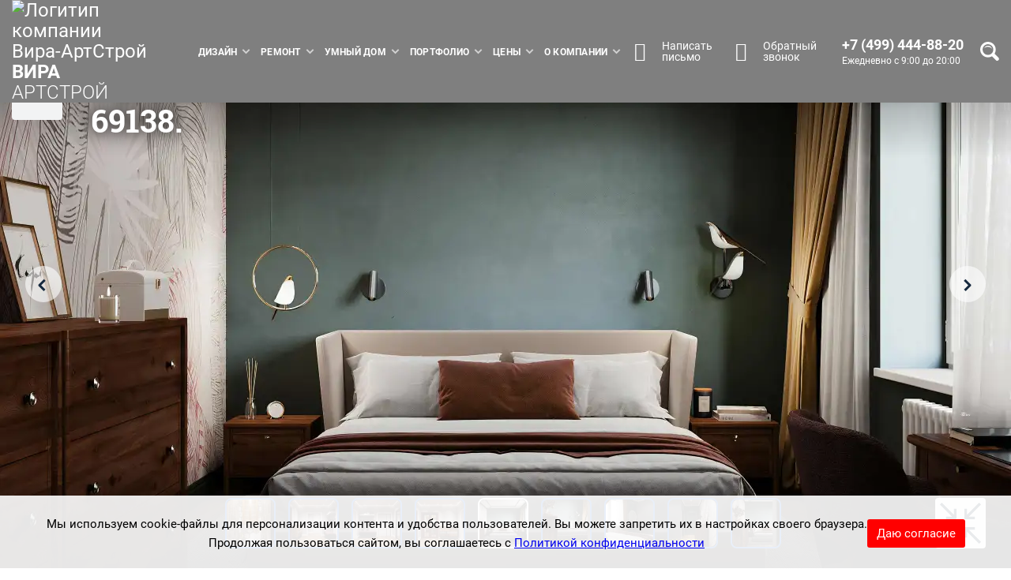

--- FILE ---
content_type: text/html; charset=UTF-8
request_url: https://www.eremont.ru/design/foto/eklektika/69138.html
body_size: 43084
content:

	<!DOCTYPE html>
	<html xmlns="http://www.w3.org/1999/xhtml" lang="ru">
	<head>

										
						
				


		
									
					
																																
				
																																												
															
				
				
				
												
														
		<meta http-equiv="Content-Type" content="text/html; charset=UTF-8" />
<meta name="robots" content="noindex, nofollow" />
<meta name="keywords" content="фотографии, оформление интерьера, эклектика" />
<meta name="description" content="Оформление интерьера в стиле эклектика от Вира-АртСтрой. Фото № 69138." />
<link rel="canonical" href="https://www.eremont.ru/design/foto/eklektika/69138.html" />
<script data-skip-moving="true">(function(w, d, n) {var cl = "bx-core";var ht = d.documentElement;var htc = ht ? ht.className : undefined;if (htc === undefined || htc.indexOf(cl) !== -1){return;}var ua = n.userAgent;if (/(iPad;)|(iPhone;)/i.test(ua)){cl += " bx-ios";}else if (/Windows/i.test(ua)){cl += ' bx-win';}else if (/Macintosh/i.test(ua)){cl += " bx-mac";}else if (/Linux/i.test(ua) && !/Android/i.test(ua)){cl += " bx-linux";}else if (/Android/i.test(ua)){cl += " bx-android";}cl += (/(ipad|iphone|android|mobile|touch)/i.test(ua) ? " bx-touch" : " bx-no-touch");cl += w.devicePixelRatio && w.devicePixelRatio >= 2? " bx-retina": " bx-no-retina";if (/AppleWebKit/.test(ua)){cl += " bx-chrome";}else if (/Opera/.test(ua)){cl += " bx-opera";}else if (/Firefox/.test(ua)){cl += " bx-firefox";}ht.className = htc ? htc + " " + cl : cl;})(window, document, navigator);</script>










<link rel="preload" as="font" type="font/woff2" href="/bitrix/templates/eremont_main_2017/fonts/RobotoSlab-Bold.woff2" crossorigin>
<link rel="preload" as="font" type="font/woff2" href="/bitrix/templates/eremont_main_2017/fonts/Roboto-Bold.woff2" crossorigin>
<link rel="preload" as="font" type="font/woff2" href="/bitrix/templates/eremont_main_2017/fonts/Roboto-Regular.woff2" crossorigin>
<link rel="preload" as="font" type="font/woff2" href="/bitrix/templates/eremont_main_2017/fonts/Roboto-Light.woff2" crossorigin>
<meta name="format-detection" content="telephone=no">
<meta name="viewport" content="width=device-width,initial-scale=1.0,maximum-scale=2">
<meta name="geo.placename" content="улица Берзарина, 23, Москва, Россия, 123154">
<meta name="geo.position" content="55.7880120;37.4728050">
<meta name="geo.region" content="RU-город Москва">
<meta name="ICBM" content="55.7880120, 37.4728050">
<meta property="fb:admins" content="100000107517157">
<meta name="yandex-verification" content="aebd33bd6e4fcf29">
<link rel="apple-touch-icon" sizes="180x180" href="/apple-touch-icon.png">
<link rel="icon" type="image/svg+xml" sizes="120x120" href="/favicon-120x120.svg">
<link rel="icon" type="image/png" href="/favicon-32x32.png" sizes="32x32">
<link rel="icon" type="image/png" href="/favicon-16x16.png" sizes="16x16">
<link rel="manifest" href="/yandex-manifest.json">
<link rel="mask-icon" href="/safari-pinned-tab.svg" color="#235099">
<meta name="theme-color" content="#ffffff">
<meta name="googlebot" content="noindex" >
<meta property="og:locale" content="ru_RU">
<meta property="og:url" content="https://www.eremont.ru/design/foto/eklektika/69138.html">
<meta property="og:site_name" content="Вира-АртСтрой">
<meta property="og:title" content="Оформление интерьера в стиле эклектика. Фото № 69138.">
<meta property="og:description" content="Оформление интерьера в стиле эклектика от Вира-АртСтрой. Фото № 69138.">
<meta property="og:type" content="website">
<meta property="twitter:title" content="Оформление интерьера в стиле эклектика. Фото № 69138.">
<meta property="twitter:description" content="Оформление интерьера в стиле эклектика от Вира-АртСтрой. Фото № 69138.">
<meta name="twitter:card" content="summary_large_image">
<meta property="og:image:type" content="image/jpeg">
<meta property="og:image:width" content="1120">
<meta property="og:image:height" content="630">
<meta property="og:image:alt" content="Оформление интерьера в стиле эклектика. Фото № 69138.">
<meta property="og:image" content="https://www.eremont.ru/upload/og/local/templates/eremont_main_2017/img/main-screen/1920-12.jpg">
<meta property="twitter:image:src" content="https://www.eremont.ru/upload/og/local/templates/eremont_main_2017/img/main-screen/1920-12.jpg">



		<title>Интерьер в стиле эклектика от Вира-АртСтрой. Фото № 69138.</title>

					
<!-- Yandex.Metrika counter -->
<script data-skip-moving="true">
   (function(m,e,t,r,i,k,a){m[i]=m[i]||function(){(m[i].a=m[i].a||[]).push(arguments)};
   m[i].l=1*new Date();
   for (var j = 0; j < document.scripts.length; j++) {if (document.scripts[j].src === r) { return; }}
   k=e.createElement(t),a=e.getElementsByTagName(t)[0],k.async=1,k.src=r,a.parentNode.insertBefore(k,a)})
   (window, document, "script", "https://mc.yandex.ru/metrika/tag.js", "ym");

   ym(2481037, "init", {
        clickmap:true,
        trackLinks:true,
        accurateTrackBounce:true,
        trackHash:true
   });
</script>
<!-- /Yandex.Metrika counter -->

<script data-skip-moving="true">
!function(){var t=document.createElement("script");t.type="text/javascript",t.async=!0,t.src='https://vk.com/js/api/openapi.js?169',t.onload=function(){VK.Retargeting.Init("VK-RTRG-1669113-3f5lS"),VK.Retargeting.Hit()},document.head.appendChild(t)}();
</script>


<script data-skip-moving="true">
    /* скрипт для сбора utm-меток при первом заходе на сайт */
    async function getUserData(thumbmark) {
        let currentURLAddress = decodeURI(window.location.href);
        //if (document.cookie.indexOf('er_first_page') == -1) {
        if (currentURLAddress.includes("utm")) {
        //console.log('hello fingerprint')
            
            document.cookie = 'er_first_page=' + currentURLAddress + '; path=/';

            let userFingerprint = thumbmark;
            //console.log(userFingerprint)

            let er_utm_source;
            let er_utm_medium;
            let er_utm_campaign;
            let er_utm_content;
            let er_utm_term;

            let yandexID;
            let googleID

            /* проверяем наличие 5 интересующих нас utm-меток */
            if(currentURLAddress.includes('utm_source=')) {
                er_utm_source = currentURLAddress.slice(currentURLAddress.indexOf('utm_source=') + 'utm_source='.length)
                if (er_utm_source.includes('&')) {
                    er_utm_source = er_utm_source.slice(0, er_utm_source.indexOf('&'))
                }
                //console.log(er_utm_source)
            }

            if(currentURLAddress.includes('utm_medium=')) {
                er_utm_medium = currentURLAddress.slice(currentURLAddress.indexOf('utm_medium=') + 'utm_medium='.length)
                if (er_utm_medium.includes('&')) {
                    er_utm_medium = er_utm_medium.slice(0, er_utm_medium.indexOf('&'))
                }
                //console.log(er_utm_medium)
            }

            if(currentURLAddress.includes('utm_campaign=')) {
                er_utm_campaign = currentURLAddress.slice(currentURLAddress.indexOf('utm_campaign=') + 'utm_campaign='.length)
                if (er_utm_campaign.includes('&')) {
                    er_utm_campaign = er_utm_campaign.slice(0, er_utm_campaign.indexOf('&'))
                }
                //console.log(er_utm_campaign)
            }

            if(currentURLAddress.includes('utm_content=')) {
                er_utm_content = currentURLAddress.slice(currentURLAddress.indexOf('utm_content=') + 'utm_content='.length)
                if (er_utm_content.includes('&')) {
                    er_utm_content = er_utm_content.slice(0, er_utm_content.indexOf('&'))
                }
                //console.log(er_utm_content)
            }

            if(currentURLAddress.includes('utm_term=')) {
                er_utm_term = currentURLAddress.slice(currentURLAddress.indexOf('utm_term=') + 'utm_term='.length)
                if (er_utm_term.includes('&')) {
                    er_utm_term = er_utm_term.slice(0, er_utm_term.indexOf('&'))
                }
                //console.log(er_utm_term)
            }

            if(er_utm_source !== undefined || er_utm_medium !== undefined || er_utm_campaign !== undefined || er_utm_content !== undefined || er_utm_term !== undefined) {
                //console.log("какие-то из меток есть, пишем в куки все 5")
                document.cookie = 'er_utm_source=' + er_utm_source + '; path=/';
                document.cookie = 'er_utm_medium=' + er_utm_medium + '; path=/';
                document.cookie = 'er_utm_campaign=' + er_utm_campaign + '; path=/';
                document.cookie = 'er_utm_content=' + er_utm_content + '; path=/';
                document.cookie = 'er_utm_term=' + er_utm_term + '; path=/';
            }

            /* получаем яндекс ID */
            let documentCookie = document.cookie;

            if (documentCookie.indexOf('_ym_uid=') !== -1) {
                yandexID = documentCookie.slice(documentCookie.indexOf('_ym_uid=') + '_ym_uid='.length)
                yandexID = yandexID.slice(0, yandexID.indexOf(';'))
            }
            
            //console.log(yandexID)

            /* получаем гугл ID */
            if (documentCookie.indexOf('_ga=') !== -1) {
                googleID = documentCookie.slice(documentCookie.indexOf('_ga=') + '_ga='.length)
                googleID = googleID.slice(0, googleID.indexOf(';'))
            }
            //console.log(googleID)

            let userUTMS = new FormData();
            //console.log(Array.from(userUTMS))

            userUTMS.append("er_fingerprint", userFingerprint);
            userUTMS.append("er_first_url", currentURLAddress);

            userUTMS.append("er_utm_source", er_utm_source);
            userUTMS.append("er_utm_medium", er_utm_medium);
            userUTMS.append("er_utm_campaign", er_utm_campaign);
            userUTMS.append("er_utm_content", er_utm_content);
            userUTMS.append("er_utm_term", er_utm_term);

            userUTMS.append("er_ym_cid", yandexID);
            userUTMS.append("er_ga_cid", googleID);

            //console.log(Array.from(userUTMS))

            let saveUserData = await fetch('../../../../ajax.php?act=utms', {
                method: 'POST',
                body: userUTMS
            });

            let result = await saveUserData.json();
            let status = await saveUserData.status;
            //console.log(result)
            //console.log(status)
            document.cookie = 'er_short_id=' + result["er_short_id"] + '; path=/';

            if (result["er_ym_cid"] !== "undefined") {
                document.cookie = 'er_yandex_id_is_set=Y; path=/';
            }
            if (result["er_ga_cid"] !== "undefined") {
                document.cookie = 'er_google_id_is_set=Y; path=/';
            }

            if ((document.cookie.includes('er_yandex_id_is_set=Y') == false) || (document.cookie.includes('er_google_id_is_set=Y') == false)) {
                setTimeout(() => { 
                    getUserDataSecondTime(thumbmark);
                }, 5000)
            }

        }
    }

    /* Функция для повторной проверки в случае, если гугл и яндекс ID не успели подгрузиться при первой проверке */
    async function getUserDataSecondTime(thumbmark) {
        //console.log("повторная проверка ID меток")
        //console.log(thumbmark)
        let currentURLAddress = decodeURI(window.location.href);
        //if (document.cookie.indexOf('er_first_page') == -1) {
        //if (currentURLAddress.includes("utm")) {
        //console.log('hello fingerprint')
            
            document.cookie = 'er_first_page=' + currentURLAddress + '; path=/';

            let userFingerprint = thumbmark;
            //console.log(userFingerprint)

            let er_utm_source;
            let er_utm_medium;
            let er_utm_campaign;
            let er_utm_content;
            let er_utm_term;

            let yandexID;
            let googleID

            /* проверяем наличие 5 интересующих нас utm-меток */
            if(currentURLAddress.includes('utm_source=')) {
                er_utm_source = currentURLAddress.slice(currentURLAddress.indexOf('utm_source=') + 'utm_source='.length)
                if (er_utm_source.includes('&')) {
                    er_utm_source = er_utm_source.slice(0, er_utm_source.indexOf('&'))
                }
                //console.log(er_utm_source)
            }

            if(currentURLAddress.includes('utm_medium=')) {
                er_utm_medium = currentURLAddress.slice(currentURLAddress.indexOf('utm_medium=') + 'utm_medium='.length)
                if (er_utm_medium.includes('&')) {
                    er_utm_medium = er_utm_medium.slice(0, er_utm_medium.indexOf('&'))
                }
                //console.log(er_utm_medium)
            }

            if(currentURLAddress.includes('utm_campaign=')) {
                er_utm_campaign = currentURLAddress.slice(currentURLAddress.indexOf('utm_campaign=') + 'utm_campaign='.length)
                if (er_utm_campaign.includes('&')) {
                    er_utm_campaign = er_utm_campaign.slice(0, er_utm_campaign.indexOf('&'))
                }
                //console.log(er_utm_campaign)
            }

            if(currentURLAddress.includes('utm_content=')) {
                er_utm_content = currentURLAddress.slice(currentURLAddress.indexOf('utm_content=') + 'utm_content='.length)
                if (er_utm_content.includes('&')) {
                    er_utm_content = er_utm_content.slice(0, er_utm_content.indexOf('&'))
                }
                //console.log(er_utm_content)
            }

            if(currentURLAddress.includes('utm_term=')) {
                er_utm_term = currentURLAddress.slice(currentURLAddress.indexOf('utm_term=') + 'utm_term='.length)
                if (er_utm_term.includes('&')) {
                    er_utm_term = er_utm_term.slice(0, er_utm_term.indexOf('&'))
                }
                //console.log(er_utm_term)
            }

            if(er_utm_source !== undefined || er_utm_medium !== undefined || er_utm_campaign !== undefined || er_utm_content !== undefined || er_utm_term !== undefined) {
                //console.log("какие-то из меток есть, пишем в куки все 5")
                document.cookie = 'er_utm_source=' + er_utm_source + '; path=/';
                document.cookie = 'er_utm_medium=' + er_utm_medium + '; path=/';
                document.cookie = 'er_utm_campaign=' + er_utm_campaign + '; path=/';
                document.cookie = 'er_utm_content=' + er_utm_content + '; path=/';
                document.cookie = 'er_utm_term=' + er_utm_term + '; path=/';
            }

            /* получаем яндекс ID */
            let documentCookie = document.cookie;

            if (documentCookie.indexOf('_ym_uid=') !== -1) {
                yandexID = documentCookie.slice(documentCookie.indexOf('_ym_uid=') + '_ym_uid='.length)
                yandexID = yandexID.slice(0, yandexID.indexOf(';'))
            }
            
            //console.log(yandexID)

            /* получаем гугл ID */
            if (documentCookie.indexOf('_ga=') !== -1) {
                googleID = documentCookie.slice(documentCookie.indexOf('_ga=') + '_ga='.length)
                googleID = googleID.slice(0, googleID.indexOf(';'))
            }
            //console.log(googleID)

            let userUTMS = new FormData();
            //console.log(Array.from(userUTMS))

            userUTMS.append("er_fingerprint", userFingerprint);
            userUTMS.append("er_first_url", currentURLAddress);

            userUTMS.append("er_utm_source", er_utm_source);
            userUTMS.append("er_utm_medium", er_utm_medium);
            userUTMS.append("er_utm_campaign", er_utm_campaign);
            userUTMS.append("er_utm_content", er_utm_content);
            userUTMS.append("er_utm_term", er_utm_term);

            userUTMS.append("er_ym_cid", yandexID);
            userUTMS.append("er_ga_cid", googleID);

            //console.log(Array.from(userUTMS))

            let saveUserData = await fetch('../../../../ajax.php?act=utms', {
                method: 'POST',
                body: userUTMS
            });

            let result = await saveUserData.json();
            let status = await saveUserData.status;
            //console.log(result)
            //console.log(status)
            document.cookie = 'er_short_id=' + result["er_short_id"] + '; path=/';

            if (result["er_ym_cid"] !== "undefined") {
                document.cookie = 'er_yandex_id_is_set=Y; path=/';
            }
            if (result["er_ga_cid"] !== "undefined") {
                document.cookie = 'er_google_id_is_set=Y; path=/';
            }

        //}
    }

    /* Проверка яндекс и гугл ID на последующих хитах */

    async function checkForNextHits(thumbmark) {
        if (!(window.location.href.includes("utm")) && document.cookie.includes('er_first_page')) {
            if(!(document.cookie.includes('er_yandex_id_is_set=Y')) || !(document.cookie.includes('er_google_id_is_set=Y'))) {
                let documentCookie = document.cookie;

                let yandexID;
                let googleID;

                /* проверяем яндекс ID */
                if (documentCookie.indexOf('_ym_uid=') !== -1) {
                    yandexID = documentCookie.slice(documentCookie.indexOf('_ym_uid=') + '_ym_uid='.length)
                    yandexID = yandexID.slice(0, yandexID.indexOf(';'))
                } 
                //console.log(yandexID)

                /* проверяем гугл ID */
                if (documentCookie.indexOf('_ga=') !== -1) {
                    googleID = documentCookie.slice(documentCookie.indexOf('_ga=') + '_ga='.length)
                    googleID = googleID.slice(0, googleID.indexOf(';'))
                }
                //console.log(googleID)

                if(yandexID !== undefined || googleID !== undefined) {
                    let userFingerprint = thumbmark;
                    let userIDS = new FormData();

                    userIDS.append("er_fingerprint", userFingerprint);
                    userIDS.append("er_ym_cid", yandexID);
                    userIDS.append("er_ga_cid", googleID);

                    let saveUserIDS = await fetch('../../../../ajax.php?act=utms', {
                        method: 'POST',
                        body: userIDS
                    });

                    let result = await saveUserIDS.json();
                    if (result["er_ym_cid"] !== undefined) {
                        document.cookie = 'er_yandex_id_is_set=Y; path=/';
                    }
                    if (result["er_ga_cid"] !== undefined) {
                        document.cookie = 'er_google_id_is_set=Y; path=/';
                    }
                }
            }
        }
    }
</script>

<script data-skip-moving="true">
    /*window.addEventListener('b24:form:init', (event) => {
        let form = event.detail.object;
        form.setValues({
            "test": "test-test"
        });
    });*/
</script>


		
		
						
		<script data-skip-moving="true" src="/local/templates/eremont_main_2017/js/check_avif_support.js"></script> 


		

	<style>.cookie-warning_container{display:flex;justify-content:center;align-items:center;gap:24px;width:100%;background-color:rgb(255 255 255 / .9);position:sticky;bottom:0;left:0;z-index:1000;padding:24px 0 0 0}.cookie-warning_text{text-align:center}.cookie-warning_btn{padding:6px 12px;background-color:red;color:white!important;border-radius:3px;cursor:pointer}@media (max-width:1200px){.cookie-warning_container{flex-direction:column}}
.breadcrumb__nav{display:flex;max-width:1160px;align-items:flex-start;margin:8px auto 5px}.breadcrumb__nav ul,.breadcrumb__nav ol{list-style:none}.breadcrumb{display:flex;flex-direction:row;flex-wrap:wrap;align-items:center;padding:0;padding-left:5px;margin:0;background-color:#fff0}.breadcrumb-item{position:relative;font-size:12px;line-height:17px;text-decoration-line:underline;color:#585858;padding-right:10px}.breadcrumb-item::after{content:'';background-image:url(/local/templates/eremont_main_2017/blocks/breadcrumb/img/breadcrumb-after.svg);min-width:5.83px;height:7px;position:absolute;top:4px;background-size:contain;background-repeat:no-repeat;margin-left:2.4px}.breadcrumb-item.active{text-decoration-line:none;color:#000}.breadcrumb-item.active::after{display:none}.breadcrumb-item.not-link{text-decoration-line:none;color:#000}.breadcrumb-item>a{color:#585858}.breadcrumb-item>a:visited{color:#585858}.breadcrumb__nav>img{width:13px;height:12px}.container.container-old>.breadcrumb__nav{padding-left:0;margin-top:7px}.galleryGrid>.breadcrumb__wrapper{grid-column:1 / -1;max-width:initial;margin:8px 0 5px}.galleryGrid>.breadcrumb__wrapper>.breadcrumb__nav{max-width:1347px}.modal.section.fp-auto-height>.breadcrumb__nav{padding-left:40px;max-width:initial}.modal.section.fp-auto-height>.modal-content{padding:0 0 64px}.modal>.modal-content{padding:0}#container-photos-element-modal>.breadcrumb__nav{padding-left:0;margin-bottom:69px}.breadcrumb>li+li:before{display:none}@media (max-width:1279px){.breadcrumb__nav{padding-left:60px;padding-right:60px}.galleryGrid>.breadcrumb__wrapper>.breadcrumb__nav{padding:0}}@media (max-width:767px){.breadcrumb__nav{padding-left:40px;padding-right:40px}}@media (max-width:768px){.galleryGrid>.breadcrumb__wrapper>.breadcrumb__nav{padding-left:20px;padding-right:20px}}@media (max-width:479px){.breadcrumb__nav{padding-left:20px;padding-right:20px}}
.footer-block-contacts__directorModal-btn.disabled{position:relative;overflow:hidden}.footer-block-contacts__directorModal-btn.disabled:after{content:'';position:absolute;top:0;bottom:0;left:-46px;right:0;z-index:2;background-image:-webkit-repeating-linear-gradient(145deg,var(--gray-70) 1px,var(--gray-90) 2px,var(--gray-90) 11px,var(--gray-70) 12px,var(--gray-70) 20px);background-image:repeating-linear-gradient(-55deg,var(--gray-70) 1px,var(--gray-90) 2px,var(--gray-90) 11px,var(--gray-70) 12px,var(--gray-70) 20px);opacity:.6;-webkit-animation-name:btn-loader;-webkit-animation-duration:1s;-webkit-animation-timing-function:linear;-webkit-animation-iteration-count:infinite;animation-name:btn-loader;animation-duration:1s;animation-timing-function:linear;animation-iteration-count:infinite}@-webkit-keyframes btn-loader{from{-webkit-transform:translateX(0)}to{-webkit-transform:translateX(46px)}}@keyframes btn-loader{from{transform:translateX(0)}to{transform:translateX(46px)}}
.img-scale{width:100%;height:auto}.b24-window-mounts>.b24-form>div>.b24-window>div.b24-window-popup.b24-window-popup-p-center{z-index:1100002}.b24-web-form-popup-btn-45.disabled{pointer-events:none}.b24-web-form-popup-btn-91.disabled{pointer-events:none}.b24-web-form-popup-btn-27.disabled{pointer-events:none}.b24-web-form-popup-btn-37.disabled{pointer-events:none}.b24-web-form-popup-btn-39.disabled{pointer-events:none}.b24-web-form-popup-btn-25.disabled{pointer-events:none}.b24-web-form-popup-btn-35.disabled{pointer-events:none}.b24-web-form-popup-btn-81.disabled{pointer-events:none}.b24-web-form-popup-btn-93.disabled{pointer-events:none}
@font-face{font-family:'icomoon';src:url(/local/templates/eremont_main_2017/img/font-img/icomoon_v2.eot) format('embedded-opentype'),url(/local/templates/eremont_main_2017/img/font-img/icomoon_v2.ttf) format('truetype'),url(/local/templates/eremont_main_2017/img/font-img/icomoon_v2.woff) format('woff');font-weight:400;font-style:normal;font-display:block}[class^="whyYouShouldChooseUs-list__icon_"],[class*=" whyYouShouldChooseUs-list__icon_"]{font-family:'icomoon'!important;speak:never;font-style:normal;font-weight:400;font-variant:normal;text-transform:none;line-height:1;font-size:40px;-webkit-font-smoothing:antialiased;-moz-osx-font-smoothing:grayscale}.whyYouShouldChooseUs-list__icon_design-project:before{content:"\e900";color:#2660bd}.whyYouShouldChooseUs-list__icon_smeta:before{content:"\e901";color:#2660bd}.whyYouShouldChooseUs-list__icon_projects:before{content:"\e903";color:#2660bd}.whyYouShouldChooseUs-list__icon_vyezd:before{content:"\e905";color:#2660bd}.whyYouShouldChooseUs-list__icon_demonstration:before{content:"\e902";color:#2660bd}.whyYouShouldChooseUs-list__icon_collectiv:before{content:"\e906";color:#2660bd}.whyYouShouldChooseUs-list__icon_new-tech:before{content:"\e907";color:#2660bd}.whyYouShouldChooseUs-list__icon_clients:before{content:"\e908";color:#2660bd}.whyYouShouldChooseUs-list__icon_thums-up:before{content:"\e90c";color:#2660bd}.btn-mail__conv{font-family:'icomoon'!important;speak:never;font-style:normal;font-weight:400;font-variant:normal;text-transform:none;font-kerning:auto;font-feature-settings:normal;font-stretch:100%;line-height:1;font-size:24px;-webkit-font-smoothing:antialiased;-moz-osx-font-smoothing:grayscale;margin-right:8px;width:40px;height:40px;display:flex;align-items:center;justify-content:center;vertical-align:baseline;font-variation-settings:normal;border-bottom-color:rgb(255,255,255);border-bottom-style:none;border-bottom-width:0;border-image-outset:0;border-image-repeat:stretch;border-image-slice:100%;border-image-source:none;border-image-width:1;border-left-color:rgb(255,255,255);border-left-style:none;border-left-width:0;border-right-color:rgb(255,255,255);border-right-style:none;border-right-width:0;border-top-color:rgb(255,255,255);border-top-style:none;border-top-width:0}.btn-mail__conv:before{content:"\e90d"}.connect_with_us .call a{display:flex;align-items:center}.call a .phone-block{font-family:'icomoon'!important;speak:never;font-style:normal;font-weight:400;font-variant:normal;text-transform:none;line-height:1;font-size:24px;-webkit-font-smoothing:antialiased;-moz-osx-font-smoothing:grayscale;margin-right:5px;width:40px;height:40px;display:flex;align-items:center;justify-content:center}.call a .phone-block:before{content:"\e904"}.linkToDesign__icon,.linkToRepairPrice__icon{font-family:'icomoon'!important;speak:never;font-style:normal;font-weight:400;font-variant:normal;text-transform:none;line-height:1;font-size:60px;-webkit-font-smoothing:antialiased;-moz-osx-font-smoothing:grayscale}.linkToDesign__icon:before{content:"\e900"}.linkToRepairPrice__icon:before{content:"\e901"}.fa-facebook,.fa-vk,.fa-youtube,.fa-instagram,.fa-twitter,.fa-dzen{font-family:'icomoon'!important;speak:never;font-style:normal;font-weight:400;font-variant:normal;text-transform:none;line-height:1;font-size:16px;-webkit-font-smoothing:antialiased;-moz-osx-font-smoothing:grayscale}.fa-facebook:before{content:"\e911"}.fa-vk:before{content:"\e912"}.fa-youtube:before{content:"\e913"}.fa-rutube:before{content:"\e926"}.fa-instagram:before{content:"\e914"}.fa-twitter:before{content:"\e915"}.fa-dzen:before{content:"\e916"}.footer-block-contacts__callback-btn i{font-family:'icomoon'!important;speak:never;font-style:normal;font-weight:400;font-variant:normal;text-transform:none;line-height:1;font-size:24px;-webkit-font-smoothing:antialiased;-moz-osx-font-smoothing:grayscale}.footer-block-contacts__callback-btn i:before{content:"\e904"}.footer-block-logo__pic{font-family:'icomoon'!important;speak:never;font-style:normal;font-weight:400;font-variant:normal;text-transform:none;line-height:1;font-size:50px;-webkit-font-smoothing:antialiased;-moz-osx-font-smoothing:grayscale}.footer-block-logo__pic:before{content:"\e917"}.route_types .type_1,.route_types .type_2,.route_types .type_3{font-family:'icomoon'!important;speak:never;font-style:normal;font-weight:400;font-variant:normal;text-transform:none;line-height:1;font-size:20px;-webkit-font-smoothing:antialiased;-moz-osx-font-smoothing:grayscale}.route_types .type_3{font-size:26px}.route_types .type_1:before{content:"\e90e";color:#2660bd}.route_types .type_2:before{content:"\e910";color:#2660bd}.route_types .type_3:before{content:"\e90f";color:#2660bd}.route_types span.changer.type_1.active:before{color:#fff}.route_types span.changer.type_2.active:before{color:#fff}.route_types span.changer.type_3.active:before{color:#fff}.mt2yf__years{font-family:'icomoon'!important;speak:never;font-style:normal;font-weight:400;font-variant:normal;text-transform:none;-webkit-font-smoothing:antialiased;-moz-osx-font-smoothing:grayscale}.mt2yf__years .path1:before{content:"\e909";color:#e73c71}.mt2yf__years .path2:before{content:"\e90a";color:#fff;opacity:.4;margin-left:-1em}.mt2yf__years .path3:before{content:"\e90b";color:#fff;margin-left:-1em}.managersCarousel-controlPanel__thumbs-btn{font-family:'icomoon'!important;speak:never;font-style:normal;font-weight:400;font-variant:normal;text-transform:none;line-height:1;font-size:48px;-webkit-font-smoothing:antialiased;-moz-osx-font-smoothing:grayscale}#managersCarousel__thumbs-btn0:before{content:"\e918";color:#3e4445}#managersCarousel__thumbs-btn0.is-active:before{color:var(--mainBlueColor)}#managersCarousel__thumbs-btn1:before{content:"\e919";color:#3e4445}#managersCarousel__thumbs-btn1.is-active:before{color:var(--mainBlueColor)}#managersCarousel__thumbs-btn2:before{content:"\e91a";color:#3e4445}#managersCarousel__thumbs-btn2.is-active:before{color:var(--mainBlueColor)}#managersCarousel__thumbs-btn3:before{content:"\e91b";color:#3e4445}#managersCarousel__thumbs-btn3.is-active:before{color:var(--mainBlueColor)}#managersCarousel__thumbs-btn4:before{content:"\e91c";color:#3e4445}#managersCarousel__thumbs-btn4.is-active:before{color:var(--mainBlueColor)}#managersCarousel__thumbs-btn5:before{content:"\e91d";color:#3e4445}#managersCarousel__thumbs-btn5.is-active:before{color:var(--mainBlueColor)}#managersCarousel__thumbs-btn6:before{content:"\e91e";color:#3e4445}#managersCarousel__thumbs-btn6.is-active:before{color:var(--mainBlueColor)}.icons-list>div>.icons-list-item__pic{font-family:'icomoon'!important;speak:never;font-style:normal;font-weight:400;font-variant:normal;text-transform:none;line-height:1;font-size:60px;-webkit-font-smoothing:antialiased;-moz-osx-font-smoothing:grayscale;flex-shrink:0;background-position:center;background-repeat:no-repeat;background-size:contain;color:#404040}.icons-list-item__pic_style-variety:before{content:"\e903"}.icons-list-item__pic_variations:before{content:"\e907"}.icons-list-item__pic_engineering:before{content:"\e920"}.icons-list-item__pic_agreement:before{content:"\e900"}.icons-list-item__pic_thums-up:before{content:"\e90c"}.icons-list-item__pic_planning-decisions:before{content:"\e932"}.icons-list-item__pic_sofa:before{content:"\e92f"}.icons-list-item__pic_lightbulb:before{content:"\e92d"}.icons-list-item__pic_window:before{content:"\e92c"}.icons-list-item__pic_jalousie:before{content:"\e930"}.icons-list-item__pic_plumbing:before{content:"\e92a"}.icons-list-item__pic_decor:before{content:"\e931"}.icons-list-item__pic_questions:before{content:"\e928"}.icons-list-item__pic_medal:before{content:"\e925"}.icons-list-item__pic_guarantee:before{content:"\e933"}.icons-list-item__pic_important:before{content:"\e947"}.icons-list-item__pic_kitchen:before{content:"\e92e"}.icons-list-item__pic_verification:before{content:"\e946"}.icons-list-item__pic_plan:before{content:"\e943"}.icons-list-item__pic_documents:before{content:"\e942"}.icons-list-item__pic_agreement-documents:before{content:"\e945"}.icons-list-item__pic_on-time:before{content:"\e924"}.icons-list-item__pic_required-list:before{content:"\e926"}.icons-list-item__pic_money:before{content:"\e927"}.icons-list-item__pic_calendar:before{content:"\e929"}.icons-list-item__pic_purchase:before{content:"\e92b"}.icons-list-item__pic_pipe:before{content:"\e961"}.icons-list-item__pic_electrical-plug:before{content:"\e951"}.icons-list-item__pic_air-conditioner:before{content:"\e96a"}.icons-list-item__pic_radiator:before{content:"\e93f"}.icons-list-item__pic_electricity:before{content:"\e964"}.icons-list-item__pic_fire:before{content:"\e948"}.icons-list-item__pic_camera:before{content:"\e96d"}.icons-list-item__pic_access-control:before{content:"\e94e"}.icons-list-item__pic_hoover:before{content:"\e950"}.icons-list-item__pic_multiroom:before{content:"\e95a"}.icons-list-item__pic_settings:before{content:"\e94b"}.icons-list-item__pic_cinema:before{content:"\e954"}.icons-list-item__pic_smart-house:before{content:"\e965"}.icons-list-item__pic_dispatching:before{content:"\e94f"}.icons-list-item__pic_light-control:before{content:"\e95f"}.icons-list-item__pic_switch:before{content:"\e967"}.icons-list-item__pic_control:before{content:"\e959"}.icons-list-item__pic_air-quality:before{content:"\e96f"}.icons-list-item__pic_temperature-control:before{content:"\e955"}.icons-list-item__pic_comfortable-temperature:before{content:"\e94a"}.icons-list-item__pic_ventilator:before{content:"\e96b"}.icons-list-item__pic_heater:before{content:"\e968"}.icons-list-item__pic_smartphone:before{content:"\e966"}.icons-list-item__pic_audio-source:before{content:"\e949"}.icons-list-item__pic_radio:before{content:"\e95d"}.icons-list-item__pic_pause:before{content:"\e95c"}.icons-list-item__pic_regulation:before{content:"\e95e"}.icons-list-item__pic_video-playback:before{content:"\e96c"}.icons-list-item__pic_universal-remote:before{content:"\e94d"}.icons-list-item__pic_tv:before{content:"\e969"}.icons-list-item__pic_room-control:before{content:"\e960"}.icons-list-item__pic_territory-control:before{content:"\e94f"}.icons-list-item__pic_alert:before{content:"\e95b"}.icons-list-item__pic_elevator:before{content:"\e952"}.icons-list-item__pic_security:before{content:"\e958"}.icons-list-item__pic_gas:before{content:"\e953"}.icons-list-item__pic_alarm:before{content:"\e963"}.icons-list-item__pic_picture:before{content:"\e956"}.icons-list-item__pic_intercom:before{content:"\e957"}.icons-list-item__pic_gates:before{content:"\e96e"}.icons-list-item__pic_scenarios:before{content:"\e962"}.icons-list-item__pic_furniture:before{content:"\e976"}.icons-list-item__pic_modeling:before{content:"\e970"}.icons-list-item__pic_sources-of-light:before{content:"\e971"}.icons-list-item__pic_proportions:before{content:"\e972"}.icons-list-item__pic_mistakes:before{content:"\e973"}.icons-list-item__pic_projected-interior:before{content:"\e974"}.icons-list-item__pic_interior:before{content:"\e975"}.icons-list-item__pic_filter:before{content:"\e977"}.icons-list-item__pic_warm-floor:before{content:"\e97c"}.icons-list-item__pic_soundproofing:before{content:"\e97d"}.icons-list-item__pic_curtains:before{content:"\e97e"}.icons-list-item__pic_acoustics:before{content:"\e97b"}.icons-list-item__pic_security-television:before{content:"\e97a"}.icons-list-item__pic_creation:before{content:"\e979"}.icons-list-item__pic_lighting:before{content:"\e978"}.icons-list-item__pic_ceiling:before{content:"\e982"}.icons-list-item__pic_wires:before{content:"\e994"}.icons-list-item__pic_windowsill:before{content:"\e993"}.icons-list-item__pic_grid:before{content:"\e97f"}.icons-list-item__pic_putty:before{content:"\e98e"}.icons-list-item__pic_painting:before{content:"\e98a"}.icons-list-item__pic_tile:before{content:"\e990"}.icons-list-item__pic_decoration:before{content:"\e986"}.icons-list-item__pic_plywood:before{content:"\e98d"}.icons-list-item__pic_parquetry:before{content:"\e98b"}.icons-list-item__pic_final-painting:before{content:"\e989"}.icons-list-item__pic_wallpaper:before{content:"\e992"}.icons-list-item__pic_baseboard:before{content:"\e98c"}.icons-list-item__pic_door-installation:before{content:"\e987"}.icons-list-item__pic_electronics-connection:before{content:"\e988"}.icons-list-item__pic_video-camera:before{content:"\e991"}.icons-list-item__pic_decorative-elements:before{content:"\e985"}.icons-list-item__pic_plumbing-installation:before{content:"\e98f"}.icons-list-item__pic_air-conditioner-installation:before{content:"\e980"}.icons-list-item__pic_cupboard:before{content:"\e984"}.icons-list-item__pic_cleaning:before{content:"\e983"}.icons-list-item__pic_time:before{content:"\e923"}.icons-list-item__pic_dollar:before{content:"\e922"}.icons-list-item__pic_cashback:before{content:"\e921"}.ic-cpt-txt-card__img{font-family:'icomoon'!important;speak:never;font-style:normal;font-weight:400;font-variant:normal;text-transform:none;line-height:1;font-size:40px;-webkit-font-smoothing:antialiased;-moz-osx-font-smoothing:grayscale;flex-shrink:0;background-position:center;background-repeat:no-repeat;background-size:contain;color:#404040}.ic-cpt-txt-card__img_thums-up:before{content:"\e90c"}.ic-cpt-txt-card__img_important:before{content:"\e947"}.ic-cpt-txt-card__img_security-breach:before{content:"\e935"}.ic-cpt-txt-card__img_inadmissibility:before{content:"\e934"}.ic-cpt-txt-card__img_risk-of-losing:before{content:"\e936"}.ic-cpt-txt-card__img_fine:before{content:"\e937"}.ic-cpt-txt-card__img_problem-to-sell:before{content:"\e938"}.ic-cpt-txt-card__img_difficulties:before{content:"\e939"}.ic-cpt-txt-card__img_door:before{content:"\e93a"}.ic-cpt-txt-card__img_bed:before{content:"\e93b"}.ic-cpt-txt-card__img_loggia:before{content:"\e93c"}.ic-cpt-txt-card__img_sanitary-room:before{content:"\e93d"}.ic-cpt-txt-card__img_balcony:before{content:"\e93e"}.ic-cpt-txt-card__img_radiator:before{content:"\e93f"}.ic-cpt-txt-card__img_warm-floor:before{content:"\e940"}.ic-cpt-txt-card__img_fire-escape:before{content:"\e941"}.ic-cpt-txt-card__img_document:before{content:"\e944"}.design-interera-price__txt-icon{font-family:'icomoon'!important;speak:never;font-style:normal;font-weight:400;font-variant:normal;text-transform:none;line-height:1;font-size:90px;-webkit-font-smoothing:antialiased;-moz-osx-font-smoothing:grayscale;flex-shrink:0;background-position:center;background-repeat:no-repeat;background-size:contain;color:#2660bd;margin-top:11px}.design-interera-price__txt-icon_time:before{content:"\e923"}.about-our-design-studio-advantages__img{font-family:'icomoon'!important;speak:never;font-style:normal;font-weight:400;font-variant:normal;text-transform:none;line-height:1;font-size:60px;-webkit-font-smoothing:antialiased;-moz-osx-font-smoothing:grayscale;flex-shrink:0;background-position:center;background-repeat:no-repeat;background-size:contain;color:#404040}.about-our-design-studio-advantages__img_time:before{content:"\e923"}.about-our-design-studio-advantages__img_dollar:before{content:"\e922"}.about-our-design-studio-advantages__img_options:before{content:"\e903"}.about-our-design-studio-advantages__img_cashback:before{content:"\e921"}.about-our-design-studio-advantages__img_thums-up:before{content:"\e90c"}.about-our-design-studio-advantages__img_medal:before{content:"\e925"}.about-our-design-studio-advantages__img_required-list:before{content:"\e926"}.about-our-design-studio-advantages__img_hard-hat:before{content:"\e920"}.about-our-design-studio-advantages__img_variations:before{content:"\e907"}.about-our-design-studio-advantages__img_questions:before{content:"\e928"}.about-our-design-studio-advantages__img_design-project:before{content:"\e943"}
:root{--headBoldFont:RobotoSlab-Bold;--boldFont:Roboto-Bold;--regFont:Roboto-Regular;--thinFont:Roboto-Light;--mainBlueColor:#2660bd;--secondBlueColor:#1e498f}@font-face{font-family:"RobotoSlab-Bold";src:url(/bitrix/templates/eremont_main_2017/fonts/RobotoSlab-Bold.woff2) format("woff2");font-style:normal;font-weight:400;font-display:swap}@font-face{font-family:"Roboto-Bold";src:url(/bitrix/templates/eremont_main_2017/fonts/Roboto-Bold.woff2) format("woff2");font-style:normal;font-weight:400;font-display:swap}@font-face{font-family:"Roboto-Regular";src:url(/bitrix/templates/eremont_main_2017/fonts/Roboto-Regular.woff2) format("woff2");font-style:normal;font-weight:400;font-display:swap}@font-face{font-family:"Roboto-Light";src:url(/bitrix/templates/eremont_main_2017/fonts/Roboto-Light.woff2) format("woff2");font-style:normal;font-weight:400;font-display:swap}.fa{display:inline-block;font:normal normal normal 14px/1 FontAwesome;font-size:inherit;text-rendering:auto;-webkit-font-smoothing:antialiased;-moz-osx-font-smoothing:grayscale}.sr-only{position:absolute;width:1px;height:1px;padding:0;margin:-1px;overflow:hidden;clip:rect(0,0,0,0);border:0}.sr-only-focusable:active,.sr-only-focusable:focus{position:static;width:auto;height:auto;margin:0;overflow:visible;clip:auto}html,body,div,span,applet,object,iframe,h1,h2,h3,h4,h5,h6,p,blockquote,pre,a,abbr,acronym,address,big,cite,code,del,dfn,em,img,ins,kbd,q,s,samp,small,strike,strong,sub,sup,tt,var,b,u,i,center,dl,dt,dd,ol,ul,li,fieldset,form,label,legend,table,caption,tbody,tfoot,thead,tr,th,td,article,aside,canvas,details,embed,figure,figcaption,footer,header,hgroup,menu,nav,output,ruby,section,summary,time,mark,audio,video{margin:0;padding:0;border:0;font-size:100%;font:inherit;vertical-align:baseline}img{vertical-align:middle;max-width:100%}html{-webkit-box-sizing:border-box;box-sizing:border-box}*,*:before,*:after{-webkit-box-sizing:inherit;box-sizing:inherit}article,aside,details,figcaption,figure,footer,header,hgroup,menu,nav,section{display:block}body{line-height:1;font-family:var(--regFont),sans-serif;background-color:#fff;color:#000}ol,ul{list-style:none;margin-top:0;padding-inline-start:40px;margin-bottom:10px}blockquote,q{quotes:none}blockquote:before,blockquote:after,q:before,q:after{content:'';content:none}sup{top:-.5em}sub,sup{font-size:75%;line-height:0;position:relative;vertical-align:baseline}table{border-collapse:collapse;border-spacing:0}p{font-size:15px;margin:0 0 20px 0;padding:0;line-height:24px}b{font-weight:400;font-family:var(--boldFont),sans-serif}.text-page-full{position:relative;height:100%;min-width:320px}.dn{display:none}.footer-up{display:none;position:fixed;bottom:10px;left:10px;z-index:15;padding:0;margin:0;cursor:pointer;color:#2660bd;text-align:center}@media (min-width:768px){.footer-up{bottom:60px}}@media (max-width:479px){.b24-widget-button-inner-container,.bx-touch .b24-widget-button-inner-container{-webkit-transform:scale(.55);transform:scale(.55)!important}.b24-widget-button-position-bottom-right{bottom:0!important}}.fa{position:relative;width:1em;height:1em;background-position:center;background-size:cover;background-repeat:no-repeat}.fa-angle-right::before{content:"";width:66%;height:66%;border-right:2px solid;border-bottom:2px solid;-webkit-transform:rotate(-45deg);transform:rotate(-45deg);position:absolute;top:2px;left:0;left:0}.fa-youtube_old{background-image:url('data:image/svg+xml,%3Csvg xmlns="http://www.w3.org/2000/svg" width="24" height="24" viewBox="0 0 24 24"%3E%3Cpath fill="%23fff" d="M4.652 0h1.44l.988 3.702.916-3.702h1.454l-1.665 5.505v3.757h-1.431v-3.757l-1.702-5.505zm6.594 2.373c-1.119 0-1.861.74-1.861 1.835v3.349c0 1.204.629 1.831 1.861 1.831 1.022 0 1.826-.683 1.826-1.831v-3.349c0-1.069-.797-1.835-1.826-1.835zm.531 5.127c0 .372-.19.646-.532.646-.351 0-.554-.287-.554-.646v-3.179c0-.374.172-.651.529-.651.39 0 .557.269.557.651v3.179zm4.729-5.07v5.186c-.155.194-.5.512-.747.512-.271 0-.338-.186-.338-.46v-5.238h-1.27v5.71c0 .675.206 1.22.887 1.22.384 0 .918-.2 1.468-.853v.754h1.27v-6.831h-1.27zm2.203 13.858c-.448 0-.541.315-.541.763v.659h1.069v-.66c.001-.44-.092-.762-.528-.762zm-4.703.04c-.084.043-.167.109-.25.198v4.055c.099.106.194.182.287.229.197.1.485.107.619-.067.07-.092.105-.241.105-.449v-3.359c0-.22-.043-.386-.129-.5-.147-.193-.42-.214-.632-.107zm4.827-5.195c-2.604-.177-11.066-.177-13.666 0-2.814.192-3.146 1.892-3.167 6.367.021 4.467.35 6.175 3.167 6.367 2.6.177 11.062.177 13.666 0 2.814-.192 3.146-1.893 3.167-6.367-.021-4.467-.35-6.175-3.167-6.367zm-12.324 10.686h-1.363v-7.54h-1.41v-1.28h4.182v1.28h-1.41v7.54zm4.846 0h-1.21v-.718c-.223.265-.455.467-.696.605-.652.374-1.547.365-1.547-.955v-5.438h1.209v4.988c0 .262.063.438.322.438.236 0 .564-.303.711-.487v-4.939h1.21v6.506zm4.657-1.348c0 .805-.301 1.431-1.106 1.431-.443 0-.812-.162-1.149-.583v.5h-1.221v-8.82h1.221v2.84c.273-.333.644-.608 1.076-.608.886 0 1.18.749 1.18 1.631v3.609zm4.471-1.752h-2.314v1.228c0 .488.042.91.528.91.511 0 .541-.344.541-.91v-.452h1.245v.489c0 1.253-.538 2.013-1.813 2.013-1.155 0-1.746-.842-1.746-2.013v-2.921c0-1.129.746-1.914 1.837-1.914 1.161 0 1.721.738 1.721 1.914v1.656z"/%3E%3C/svg%3E')}.fa-google-plus{background-image:url("data:image/svg+xml,%3Csvg xmlns='http://www.w3.org/2000/svg' width='24' height='24' viewBox='0 0 24 24'%3E%3Cpath fill='%23fff' d='M7 11v2.4h3.97c-.16 1.029-1.2 3.02-3.97 3.02-2.39 0-4.34-1.979-4.34-4.42 0-2.44 1.95-4.42 4.34-4.42 1.36 0 2.27.58 2.79 1.08l1.9-1.83c-1.22-1.14-2.8-1.83-4.69-1.83-3.87 0-7 3.13-7 7s3.13 7 7 7c4.04 0 6.721-2.84 6.721-6.84 0-.46-.051-.81-.111-1.16h-6.61zm0 0 17 2h-3v3h-2v-3h-3v-2h3v-3h2v3h3v2z' fill-rule='evenodd' clip-rule='evenodd'/%3E%3C/svg%3E")}.fa-pinterest-p{background-image:url("data:image/svg+xml,%3Csvg xmlns='http://www.w3.org/2000/svg' width='24' height='24' viewBox='0 0 24 24'%3E%3Cpath fill='%23fff' d='M12 0c-6.627 0-12 5.372-12 12 0 5.084 3.163 9.426 7.627 11.174-.105-.949-.2-2.405.042-3.441.218-.937 1.407-5.965 1.407-5.965s-.359-.719-.359-1.782c0-1.668.967-2.914 2.171-2.914 1.023 0 1.518.769 1.518 1.69 0 1.029-.655 2.568-.994 3.995-.283 1.194.599 2.169 1.777 2.169 2.133 0 3.772-2.249 3.772-5.495 0-2.873-2.064-4.882-5.012-4.882-3.414 0-5.418 2.561-5.418 5.207 0 1.031.397 2.138.893 2.738.098.119.112.224.083.345l-.333 1.36c-.053.22-.174.267-.402.161-1.499-.698-2.436-2.889-2.436-4.649 0-3.785 2.75-7.262 7.929-7.262 4.163 0 7.398 2.967 7.398 6.931 0 4.136-2.607 7.464-6.227 7.464-1.216 0-2.359-.631-2.75-1.378l-.748 2.853c-.271 1.043-1.002 2.35-1.492 3.146 1.124.347 2.317.535 3.554.535 6.627 0 12-5.373 12-12 0-6.628-5.373-12-12-12z' fill-rule='evenodd' clip-rule='evenodd'/%3E%3C/svg%3E")}.fa-pencil{background-image:url("data:image/svg+xml,%3Csvg xmlns='http://www.w3.org/2000/svg' width='24' height='24' viewBox='0 0 24 24'%3E%3Cpath fill='%23fff' d='M18.363 8.464l1.433 1.431-12.67 12.669-7.125 1.436 1.439-7.127 12.665-12.668 1.431 1.431-12.255 12.224-.726 3.584 3.584-.723 12.224-12.257zm-.056-8.464l-2.815 2.817 5.691 5.692 2.817-2.821-5.693-5.688zm-12.318 18.718l11.313-11.316-.705-.707-11.313 11.314.705.709z'/%3E%3C/svg%3E")}.fa-odnoklassniki{background-image:url("data:image/svg+xml,%3C%3Fxml version='1.0' %3F%3E%3Csvg viewBox='0 0 1792 1792' fill='%23fff' width='24' height='24' xmlns='http://www.w3.org/2000/svg'%3E%3Cpath d='M896 907q-188 0-321-133t-133-320q0-188 133-321t321-133 321 133 133 321q0 187-133 320t-321 133zm0-677q-92 0-157.5 65.5t-65.5 158.5q0 92 65.5 157.5t157.5 65.5 157.5-65.5 65.5-157.5q0-93-65.5-158.5t-157.5-65.5zm523 732q13 27 15 49.5t-4.5 40.5-26.5 38.5-42.5 37-61.5 41.5q-115 73-315 94l73 72 267 267q30 31 30 74t-30 73l-12 13q-31 30-74 30t-74-30q-67-68-267-268l-267 268q-31 30-74 30t-73-30l-12-13q-31-30-31-73t31-74l267-267 72-72q-203-21-317-94-39-25-61.5-41.5t-42.5-37-26.5-38.5-4.5-40.5 15-49.5q10-20 28-35t42-22 56 2 65 35q5 4 15 11t43 24.5 69 30.5 92 24 113 11q91 0 174-25.5t120-50.5l38-25q33-26 65-35t56-2 42 22 28 35z'/%3E%3C/svg%3E")}.footer-up .fa-arrow-circle-up::before{content:''}.footer-up .fa-arrow-circle-up{background-image:url([data-uri]);width:48px;height:48px}
.text-page-full>.header{height:72px;position:absolute;left:0;top:0;width:100%}.header-top-block{position:absolute;top:0;padding:0;left:0;right:0;background-color:#7f7f7f;z-index:20}.header-top-block.sticky{background-color:#7f7f7f}.header-top-block:hover{background:#7f7f7f}.header-top-container{max-width:1600px;width:100%;margin-right:auto;margin-left:auto;padding-left:15px;padding-right:15px}.sticky{position:fixed;top:0;background:rgb(0 0 0 / .5);padding:0;z-index:100}.top_line_blocks{display:flex;justify-content:space-between;align-items:center}.active_level-2_link{text-decoration:underline!important}@media only screen and (max-width:767px){.sticky{padding:0}}.top_line_blocks a.logo{text-decoration:none;font-size:24px;line-height:26px;color:#fff;display:inline-block;float:left;width:200px;text-align:left;position:relative}.top_line_blocks a.logo img{float:left;margin-right:20px}.top_line_blocks a.logo .bold{font-family:var(--boldFont),sans-serif;display:block}.top_line_blocks a.logo::before{content:"";position:absolute;right:-40px;top:0;width:42px;height:89%;background-image:url(/local/templates/eremont_main_2017/images/29.svg);background-size:cover;background-repeat:no-repeat}.top_line_blocks a.logo .thin{font-family:var(--thinFont),sans-serif;display:inline-block}.wrap-open-menu{display:none}.head-menu .menu{list-style:none;padding:0;margin:0;display:flex}.head-menu .menu>li{padding:28px 25px}.head-menu .menu>li:last-child{padding-right:0}.head-menu .menu>li>a{text-decoration:none;font-family:var(--boldFont),sans-serif;font-weight:400;color:#fff;font-size:12px;letter-spacing:.02em;line-height:14px;text-transform:uppercase;position:relative}.head-menu .menu>li>a.active{border-bottom:1px #fff solid}.top_menu_inner_list li a.active{text-decoration:underline}.connect_with_us{display:flex;align-items:center}.connect_with_us .btn-mail{margin-right:18px}.connect_with_us .btn-mail a{color:#fff;display:flex;align-items:center;text-decoration:none}.btn-mail__conv{background-repeat:no-repeat;background-position:center;width:40px;height:40px;margin-right:8px}.btn-mail__text{max-width:65px;line-height:1;font-size:14px;text-align:left}.call-search{display:inline-block;background-color:#fff0;border:none;background-image:url([data-uri]);background-position:center;background-repeat:no-repeat;width:24px;height:24px}.call-search_hidden{display:none}.search-form form{position:relative;max-width:600px;margin:0 auto}.search-form input.search-form__header_input{background-color:#fff;color:#000;width:100%;padding-right:50px;padding-left:20px}.search-form__header>form>input::-webkit-input-placeholder{color:#585858}.search-form__header>form>input::-moz-placeholder{color:#585858}.search-form__header>form>input:-moz-placeholder{color:#585858}.search-form__header>form>input:-ms-input-placeholder{color:#585858}.search-form.search-form__header>form>button{left:auto;right:15px;background-image:url([data-uri])}.popup-search{position:fixed;top:0;left:0;width:100%;height:100%;background-color:rgb(0 0 0 / .5);align-items:flex-start;justify-content:center;display:none;z-index:101}.popup-search.popup_is-opened{display:flex}.popup-search__content{width:100%;box-sizing:border-box;position:relative;display:flex;flex-direction:column;background:#191919;box-shadow:0 0 25px rgb(0 0 0 / 15%);padding:6.77083vw 5.20833vw 5.52083vw}.popup__close{position:absolute;top:15px;right:15px;cursor:pointer}@media (max-width:1170px){.call-search{display:none}.head-menu .menu>li>a.active{padding-bottom:5px}}@media (max-width:500px){.head-menu .menu>li>a.active{border:none;padding-bottom:unset}}.call{font-family:var(--boldFont),sans-serif;font-weight:400;color:#fff;display:flex;align-items:center}.call .callback-open{margin-right:30px}.call a{display:inline-block;text-decoration:none;border-bottom:0;font-family:var(--boldFont),sans-serif;font-weight:400;color:#fff;font-size:18px;vertical-align:middle}.call a .phone-block{display:inline-block;vertical-align:middle;padding:10px;padding-top:8px;padding-bottom:12px;width:40px;height:40px;background-position:center;background-repeat:no-repeat}.phone-block .phone{background-image:url(/bitrix/templates/eremont_main_2017/images/sprite.png);background-position:-423px -340px;width:20px;height:19px;display:inline-block}.call a .phone-block-text{-webkit-transition:all .3s ease-out;transition:all .3s ease-out;overflow:hidden;display:inline-block;font-family:var(--regFont),sans-serif;font-weight:400;text-align:left;font-size:14px;line-height:1;vertical-align:middle;width:70px}.call .gray-dash{color:#87888c}.wrap-menu{display:inline-block;float:right;position:relative;z-index:10}.wrap-menu .rotate-txt{display:inline-block;-webkit-transform:rotate(-90deg);transform:rotate(-90deg);font-family:var(--boldFont),sans-serif;font-weight:400;font-size:9px;letter-spacing:3px;margin-right:-9px;text-transform:uppercase;vertical-align:middle;color:#fff}.wrap-menu .menu-icon{text-decoration:none;display:inline-block;height:50px;width:50px;padding:15px 10px 10px 10px;border:1px solid #fff;line-height:6px;vertical-align:middle}.wrap-menu .menu-icon span{display:inline-block;width:29px;height:3px;background-color:#FFF;margin-bottom:5px}#my-menu{display:none}.link-menu{display:inline-block;float:right;width:30px;height:30px;padding:8px 5px;border:1px solid rgb(255 255 255 / .6)}.link-menu span{display:block;width:17px;height:2px;background-color:#fff;border-radius:5px;margin-bottom:3px}.schedule__wrapper{display:flex;flex-direction:column}.schedule__text{font-family:var(--regFont),sans-serif;font-weight:400;color:#fff;display:flex;line-height:1;font-size:12px;text-align:left;margin-bottom:0;margin-top:5px}@media only screen and (max-width:1340px) and (min-width:1170px){.call .gray-dash{display:none}}@media only screen and (max-width:1171px) and (min-width:768px){.top_line_blocks{height:80px}}@media only screen and (max-width:1370px) and (min-width:1106px){.head-menu .menu>li{padding:28px 15px}}@media (max-width:1279px) and (min-width:1171px){.call a .phone-block-text{display:none}.btn-mail__text{display:none}}@media (max-width:1170px){.head-menu{display:none}.head-menu-overlay{display:none}}@media only screen and (max-width:992px){.call{margin-right:0}}@media (max-width:768px){.wrap-menu{display:none}.custom-mm-nav.dn{display:block}}@media (orientation:landscape) and (max-width:820px){.top_line_blocks{height:auto}.text-page-full>.header{height:45px}.visible-xs{display:block!important}.header-top-block{top:0;height:45px}.header-top-container{padding:8px 22px 7px 22px;display:flex;justify-content:space-between;align-items:center}.top_line_blocks{width:100%}.call{margin:0;float:right;margin-right:15px}.call a{font-size:14px}.call .callback-open{display:none}.call .gray-dash{display:none}.connect_with_us .btn-mail{height:30px}.btn-mail__conv{width:30px;height:30px;margin-right:0}.btn-mail__text{display:none}.header-top-container a.logo{width:98px;line-height:12px}.header-top-container a.logo img{margin-right:9px;width:25px}.header-top-container .logo .bold{font-size:12px;line-height:10px;padding:0}.header-top-container .logo .thin{font-size:12px;line-height:10px;padding:0}}@media (max-width:767px){.text-page-full>.header{height:45px}.visible-xs{display:block!important}.header-top-block{top:0;height:46px}.header-top-container{padding:8px 22px 7px 22px;display:flex;justify-content:space-between;align-items:center}.header-top-block .header-top-container{height:46px}.top_line_blocks{width:100%}.call{margin:0;float:right;margin-right:15px}.call a{font-size:14px}.connect_with_us .call .callback-open{display:none}.call .gray-dash{display:none}.connect_with_us .btn-mail{height:30px}.btn-mail__conv{width:30px;height:30px;margin-right:0}.btn-mail__text{display:none}.header-top-container a.logo{width:98px;line-height:12px}.header-top-container a.logo img{margin-right:9px;width:25px}.header-top-container .logo .bold{font-size:12px;line-height:10px;padding:0}.header-top-container .logo .thin{font-size:12px;line-height:10px;padding:0}.top_line_blocks a.logo::before{right:-24px;top:-5px;width:25px;height:27px}}@media (max-width:480px){.top_line_blocks a.logo::before{right:13px;top:-7px;width:17px;height:19px}}@media (max-width:400px){.header-top-block .header-top-container{padding-left:5px;padding-right:5px}}@media (max-width:360px){.connect_with_us .btn-mail{margin-right:7px}}@media (max-width:340px){.schedule__text{font-size:10px}}.top_menu_inner{display:none}.mobile-menu-footer{display:none}
.oh{overflow:hidden}.search-form{position:relative}.search-form input{padding:0 20px;color:#fff;background-color:transparent;border:1px solid rgba(255,255,255,.18);width:100%;height:50px;padding-left:50px}.search-form input::-webkit-input-placeholder{opacity:1;-webkit-transition:opacity 0.3s ease;transition:opacity 0.3s ease}.search-form input::-moz-placeholder{opacity:1;-webkit-transition:opacity 0.3s ease;transition:opacity 0.3s ease}.search-form input:-moz-placeholder{opacity:1;-webkit-transition:opacity 0.3s ease;transition:opacity 0.3s ease}.search-form input:-ms-input-placeholder{opacity:1;-webkit-transition:opacity 0.3s ease;transition:opacity 0.3s ease}.search-form input:focus::-webkit-input-placeholder{opacity:0;-webkit-transition:opacity 0.3s ease;transition:opacity 0.3s ease}.search-forminput:focus::-moz-placeholder{opacity:0;-webkit-transition:opacity 0.3s ease;transition:opacity 0.3s ease}.search-form input:focus:-moz-placeholder{opacity:0;-webkit-transition:opacity 0.3s ease;transition:opacity 0.3s ease}.search-form input:focus:-ms-input-placeholder{opacity:0;-webkit-transition:opacity 0.3s ease;transition:opacity 0.3s ease}.search-form input:-moz-placeholder,.search-form input::-moz-placeholder,.search-form textarea:-moz-placeholder,.search-form textarea::-moz-placeholder{color:rgba(255,255,255,.3)}.search-form input::-webkit-input-placeholder,.search-form textarea::-webkit-input-placeholder{color:rgba(255,255,255,.3)}.search-form button{display:inline-block;background-color:transparent;border:none;background-image:url("data:image/svg+xml,%3Csvg xmlns='http://www.w3.org/2000/svg' width='24' height='24' viewBox='0 0 24 24'%3E%3Cpath fill='%23fff' d='M23.111 20.058l-4.977-4.977c.965-1.52 1.523-3.322 1.523-5.251 0-5.42-4.409-9.83-9.829-9.83-5.42 0-9.828 4.41-9.828 9.83s4.408 9.83 9.829 9.83c1.834 0 3.552-.505 5.022-1.383l5.021 5.021c2.144 2.141 5.384-1.096 3.239-3.24zm-20.064-10.228c0-3.739 3.043-6.782 6.782-6.782s6.782 3.042 6.782 6.782-3.043 6.782-6.782 6.782-6.782-3.043-6.782-6.782zm2.01-1.764c1.984-4.599 8.664-4.066 9.922.749-2.534-2.974-6.993-3.294-9.922-.749z'/%3E%3C/svg%3E");background-position:center;background-repeat:no-repeat;width:24px;height:24px;position:absolute;top:50%;margin-top:-12px;left:15px}.social{text-align:left;margin-top:30px}.social p{color:rgba(255,255,255,.5)}.social a{text-decoration:none;text-align:center;color:#FFF;display:inline-block;line-height:32px;width:32px;height:32px;border-radius:50%;border:1px solid rgba(255,255,255,.5);position:relative;margin-bottom:7px;margin-right:7px;display:flex;align-items:center;justify-content:center}.social a:hover,.social a:focus,.social a:active{border:1px solid rgba(255,255,255,1)}.social a:last-child{margin-right:0}.callback{text-align:center;margin-top:30px;display:flex;flex-direction:column;justify-content:space-around;align-items:center}.callback p{font-family:var(--regFont),sans-serif;font-weight:400;margin:0 0 5px 0;padding:0;color:rgba(255,255,255,.5);line-height:15px;font-size:12px}.callback p sup{font-size:8px}.callback>span{display:block;margin-top:20px}.callback span a{text-decoration:none;border-color:#FFF;font-size:23px;color:#fff;font-family:var(--boldFont),sans-serif;font-weight:400;border-bottom:1px dotted #666}.callback span a:hover,.callback span a:focus,.callback span a:active{border-color:#666;color:#666}.callback .btn{color:#FFF;margin-top:30px;background-color:transparent;border-radius:0;border:1px solid rgba(255,255,255,.3);text-transform:uppercase;font-family:var(--regFont),sans-serif;font-weight:400;font-size:11px}.callback .btn:hover,.callback .btn:focus,.callback .btn:active{background-color:rgba(255,255,255,.2)}.callback .btn .phone{vertical-align:middle;margin-right:10px}.header .container{position:static}.top_menu_inner{position:absolute;width:100%;background-color:#fff;-webkit-box-orient:horizontal;-ms-flex-direction:row;flex-direction:row;left:0;text-align:left;top:72px;z-index:1000;padding:60px 27% 60px 27%;-webkit-transition:all 0.5s;transition:all 0.5s;-webkit-box-shadow:0 4px 4px #888585;box-shadow:0 4px 4px #888585}.top_menu_inner_list{list-style:none;display:flex;flex-direction:column;flex-wrap:wrap;flex-shrink:0}.top_menu_inner_list li{padding:0 15px 15px 15px}.top_menu_inner_list a{color:#000;padding-left:15px;font-size:16px;line-height:1.63;position:relative;text-decoration:none;font-family:var(--regFont),sans-serif}@media(min-width:768px){.top_menu_inner_list a{display:flex;align-items:center}}.top_menu_inner_list a:hover{text-decoration:underline}.top_menu_inner_list a:before{position:absolute;content:'–';left:0}.top_menu_inner_list .b{font-family:var(--boldFont),sans-serif;color:#000}.sub_menus_wrapper{display:flex;width:100%;-webkit-box-pack:start;-ms-flex-pack:start;justify-content:flex-start}.head-menu .menu>li>a::before{content:"";width:7px;height:7px;border-right:2px solid #ffffffa3;border-bottom:2px solid #ffffffa3;-webkit-transform:rotate(45deg);transform:rotate(45deg);position:absolute;right:-15px;top:1px;-webkit-transition:all 0.3s;transition:all 0.3s}.head-menu .menu>li:hover>a::before{-webkit-transform:rotate(-135deg);transform:rotate(-135deg);border-right-color:#ffffffa3;right:-15px;top:5px;border-bottom-color:#ffffffa3}@media (max-width:1600px){.top_menu_inner{padding-left:20%;padding-right:20%}}.top_menu_inner_title-card{width:385px;display:flex;margin-right:28px}.top_menu_inner_title-card__logo{width:40px;height:40px;margin-right:25px}.top_menu_inner_title-card__text{display:flex;flex-direction:column}.top_menu_inner_title-card__text span{font-size:32px;line-height:1.2;color:#939393}.top_menu_inner_title-card__text span:nth-child(2){font-family:var(--thinFont),sans-serif;margin-bottom:23px}.top_menu_inner_title-card__text .top_menu_inner_name{Color:#000;font-family:var(--boldFont),sans-serif;font-weight:700;margin-bottom:0}.top_menu_inner_title-card__text .link_more{font-size:14px;color:#0d53bc;border:solid 2px #0d53bc;text-transform:uppercase;text-decoration:none;width:260px;height:49px;display:flex;justify-content:center;align-items:center;font-family:var(--boldFont),sans-serif}.top_menu_inner_title-card__text .link_more:hover,.top_menu_inner_title-card__text .link_more:active,.top_menu_inner_title-card__text .link_more:focus{background-color:#e5edf7;border:2px solid transparent}.top_menu_inner{justify-content:center;padding:60px 0;overflow:hidden}.sub_menus_wrapper ul:first-child{padding-left:0}.sub_menus_wrapper{width:867px}.top_menu_inner_list a:hover{text-decoration:underline;color:#0d53bc}@media (max-width:1355px){.top_menu_inner_title-card{padding-left:25px}}@media (max-width:1400px){.sub_menus_wrapper ul{padding-left:0}}@media (max-width:1250px){.top_menu_inner{flex-direction:column}.top_menu_inner_title-card{width:100%;display:flex;margin-right:0;margin-bottom:25px;padding:0 5%}.sub_menus_wrapper{width:100%;justify-content:center}.top_menu_inner_title-card__text{-webkit-box-orient:horizontal;-ms-flex-direction:row;flex-direction:row;width:100%}.top_menu_inner_title-card__text .top_menu_inner_name{width:auto;margin-right:11px}.top_menu_inner_title-card__text .link_more{margin-left:auto}.top_menu_inner_title-card__text span:nth-child(2){margin-bottom:0}}.mobile-menu-footer{display:none}@media(max-width:1170px){.wrap-menu{display:none}.wrapper_oh{overflow:hidden}.header-top-block.solid_bg{background-color:rgb(49,57,68)!important}.custom-mm-nav.dn{display:block}.custom-mm-btn.opened{position:relative}.custom-mm-btn.opened span{position:absolute;-webkit-transition:-webkit-transform 0.4s ease-in-out;transition:-webkit-transform 0.4s ease-in-out;transition:transform 0.4s ease-in-out;transition:transform 0.4s ease-in-out,-webkit-transform 0.4s ease-in-out}.custom-mm-btn.opened span:nth-of-type(1){-webkit-transform:translate(0,5px) rotate(45deg);transform:translate(0,5px) rotate(45deg)}.custom-mm-btn.opened span:nth-of-type(2){visibility:hidden}.custom-mm-btn.opened span:nth-of-type(3){-webkit-transform:translate(0,5px) rotate(-45deg);transform:translate(0,5px) rotate(-45deg)}html.underlayed,html.underlayed body{overflow:hidden}html.underlayed body{overflow:hidden;height:100%}.head-menu-overlay{display:none;width:100%;min-width:140px;max-width:10000px;z-index:12;position:fixed;left:0;right:0;top:80px;bottom:0}.head-menu-container{left:0;right:0;top:0;z-index:10;position:absolute;bottom:0;overflow:hidden;position:absolute;bottom:0}.head-menu-wrapper{position:absolute;margin:0;left:0;right:0;top:0;bottom:0;z-index:10;-webkit-overflow-scrolling:touch;overflow:scroll;overflow-x:hidden;overflow-y:auto;background-color:rgb(49,57,68);border-top:1px solid rgba(255,255,255,.2);width:100%}.head-menu-overlay.opened{display:block}#text-page .header-top-block{background-color:rgb(49,57,68)}.head-menu{display:none;flex-direction:column;width:100%}.head-menu-overlay.opened .head-menu{display:flex}.head-menu .menu{display:flex;flex-direction:column;margin-bottom:25px}.head-menu .menu>li{display:flex;align-items:flex-start;flex-direction:column;padding:12px 0;position:relative;border-bottom:1px solid rgba(255,255,255,.2)}.head-menu .menu>li::before{content:"";width:10px;height:10px;border-right:2px solid #fff;border-bottom:2px solid #fff;-webkit-transform:rotate(45deg);transform:rotate(45deg);position:absolute;right:24px;top:18px;-webkit-transition:all 0.3s;transition:all 0.3s}.head-menu .menu>li.active::before{-webkit-transform:rotate(-135deg);transform:rotate(-135deg);border-right-color:#000;top:22px;border-bottom-color:#000}.head-menu .menu>li>a{font-size:16px;position:static;text-transform:none;letter-spacing:-.2px;display:-webkit-inline-box;display:-ms-inline-flexbox;display:inline-flex;align-items:center;width:50%;margin:0 14px}.top_menu_item_logo{display:block;width:24px;height:24px;margin-right:10px}.top_menu_item_logo svg path,.top_menu_item_logo svg circle{fill:#fff}.top-menu_item:nth-child(5) .top_menu_item_logo svg path{fill:unset;stroke:#fff}.top_menu_inner{height:0;-webkit-transform:scaleY(0);transform:scaleY(0);-webkit-transform-origin:top;transform-origin:top;-webkit-transition:-webkit-transform 0.6s ease;transition:-webkit-transform 0.6s ease;transition:transform 0.6s ease;transition:transform 0.6s ease,-webkit-transform 0.6s ease;display:flex;padding:0;position:static;background-color:transparent;z-index:initial;-webkit-box-shadow:none;box-shadow:none}.top-menu_item.active{background-color:#fff}.head-menu .top-menu_item.active a{color:#000}.top-menu_item.active .top_menu_item_logo svg path,.top-menu_item.active .top_menu_item_logo svg circle{fill:#000}.top-menu_item.active .top_menu_inner{-webkit-transform:scaleY(1);transform:scaleY(1);height:auto;-webkit-transition:all 0.6s ease;transition:all 0.6s ease}.top_menu_inner_title-card{padding:0 50px}.top_menu_inner_name,.top_menu_inner_title-card__logo{display:none}.top_menu_inner_title-card__text{flex-direction:column}.top_menu_inner_title-card__text span{font-size:20px;text-align:left;color:#939393;margin-bottom:15px}.top_menu_inner_title-card__text span:nth-child(2){margin-bottom:15px}.top_menu_inner_title-card__text .link_more{margin-left:0;width:100%;max-width:400px}.sub_menus_wrapper{flex-direction:column;padding:0 34px}.sub_menus_wrapper .top_menu_inner_list li{padding:0 17px 15px}.mobile-menu-footer{display:block}.mmf-callback{margin-bottom:25px}.mmf-callback_phone{margin-bottom:25px}.mmf-callback_phone span a{text-decoration:none;font-size:24px;border-bottom:1px dotted #fff;color:#fff;font-family:var(--boldFont),sans-serif;font-weight:400;letter-spacing:-.4px}.mmf-callback_mail{width:200px;border:solid 1px rgba(255,255,255,.2);margin:0 auto}.mmf-callback_mail span a{font-size:13px;font-weight:700;font-family:var(--boldFont),sans-serif;line-height:1.19;letter-spacing:-.2px;text-align:left;color:#fff;border-bottom:none;padding:11px 0 14px;text-decoration:none;display:flex;align-items:center;justify-content:center}.mmf-search-form{margin:0 auto 10px;padding:0 14px;max-width:400px}.search-form button{left:29px}.mmf-info{padding:0 14px;margin-bottom:20px}.mmf-info p{font-size:12px;font-weight:300;font-style:normal;font-stretch:normal;line-height:1.42;letter-spacing:-.2px;text-align:center;margin-bottom:0;color:rgba(255,255,255,.6)}.mmf-social{margin-top:0;padding:0 14px;text-align:center;display:flex;justify-content:center}.mmf-callback span.conv{background-image:url('data:image/svg+xml,%3C%3Fxml version="1.0" encoding="UTF-8"%3F%3E%3Csvg width="24px" height="18px" viewBox="0 0 24 18" version="1.1" xmlns="http://www.w3.org/2000/svg" xmlns:xlink="http://www.w3.org/1999/xlink"%3E%3C!-- Generator: Sketch 52.5 (67469) - http://www.bohemiancoding.com/sketch --%3E%3Ctitle%3Eiconmonstr-email-2%3C/title%3E%3Cdesc%3ECreated with Sketch.%3C/desc%3E%3Cg id="Gallery-v2" stroke="none" stroke-width="1" fill="none" fill-rule="evenodd"%3E%3Cg id="gallery-1920-ver-4" transform="translate(-1508.000000, -24.000000)" fill="%23FFFFFF" fill-rule="nonzero"%3E%3Cg id="iconmonstr-email-2" transform="translate(1508.000000, 24.000000)"%3E%3Cpath d="M0,0 L0,18 L24,18 L24,0 L0,0 Z M6.623,7.929 L2,13.641 L2,4.183 L6.623,7.929 Z M2.482,2 L21.517,2 L12,9.713 L2.482,2 Z M8.176,9.188 L12,12.287 L15.83,9.183 L21.442,16 L2.663,16 L8.176,9.188 Z M17.384,7.924 L22,4.183 L22,13.531 L17.384,7.924 Z" id="Shape"%3E%3C/path%3E%3C/g%3E%3C/g%3E%3C/g%3E%3C/svg%3E');background-repeat:no-repeat;background-position:center;margin-right:5px;width:24px;height:19px;display:inline-block}}@media (orientation:landscape) and (max-width:820px){.head-menu-overlay{top:45px}}@media(max-width:767px){.head-menu-overlay{top:45px}}.top_menu_inner_list .conatact-block-on-header a::before{content:none}.top_menu_inner_list .conatact-block-on-header a{padding-left:0}.conatact-block-on-header{display:flex;flex-direction:column}.conatact-block-on-header__title{margin-bottom:22px}a.conatact-block-on-header__title:hover{text-decoration:none}.conatact-block-on-header__title span{border-bottom:solid 1px rgba(0,0,0,.2);margin-left:10px}.conatact-block-on-header__addres span{margin-left:10px;font-family:var(--regFont),sans-serif}.conatact-block-on-header__addres{margin-bottom:16px}.conatact-block-on-header__map{display:flex;flex-direction:column}.conatact-block-on-header__map span{font-family:var(--boldFont),sans-serif;font-size:14px;font-weight:700;font-style:normal;text-transform:uppercase;font-stretch:normal;line-height:1.57;letter-spacing:.1px;text-align:center;color:#0d53bc;padding:12px 24px 12px;border-radius:1px;border:solid 1px #dedede}
.viewer-modal{height:100vh;height:calc(var(--vh, 1vh) * 100);display:flex;align-items:center;justify-content:center;position:relative}.viewer-modal_vertical{background-position:center;background-size:cover;background-repeat:no-repeat}.viewer-modal.viewer-modal_vertical::before{content:'';position:absolute;width:100%;height:100%;z-index:1;background-color:rgba(23,42,63,.9);opacity:1;background-image:none}.viewer-modal::after{position:absolute;opacity:.6;content:"";bottom:0;left:0;width:100%;height:140px;z-index:1;background-image:linear-gradient(to bottom,rgba(0,0,0,0),#000000)}.viewer-picture-wrapper{z-index:1;width:100%}.viewer-picture{max-height:100vh;max-height:calc(var(--vh, 1vh) * 100);height:100vh;height:calc(var(--vh, 1vh) * 100);width:100%;object-fit:cover}.viewer-modal_vertical .viewer-picture{object-fit:contain}.bottom-control{position:absolute;width:100%;bottom:25px;z-index:2;display:flex;justify-content:space-between;padding:0 32px 0 44px}.bottom-control-title p{font-family:var(--boldFont);font-size:16px;line-height:1.63;margin-bottom:0;color:#fff}.bottom-control-title a{color:inherit;text-decoration:none}.bottom-control-title a:visited{color:inherit}.bottom-control-thumbs{display:flex;margin-right:164px}:root{--ThumbsItemSize:64px;--ThumbsItemGap:16px}.bottom-control-thumbs__item{width:var(--ThumbsItemSize);height:var(--ThumbsItemSize);display:block}.bottom-control-thumbs__item:hover{border:2px solid #fff;border-radius:8px}.bottom-control-thumbs__item_active{border:2px solid #fff;border-radius:8px}.bottom-control-thumbs__item:not(:last-child){margin-right:var(--ThumbsItemGap)}.bottom-control-thumbs__item img{object-fit:cover;border-radius:8px}.bottom-control-info{width:var(--ThumbsItemSize);height:var(--ThumbsItemSize);display:flex;justify-content:center;align-items:center;cursor:pointer;padding:0;border-radius:4px;background-color:transparent;border:solid 2px rgba(255,255,255,.4)}.bottom-control-info:hover{border-color:rgba(255,255,255,1)}.viewer-modal-slideNav-arrowBtn{padding:0;cursor:pointer;margin:0;position:absolute;background-color:rgba(255,255,255,.6);width:46px;height:46px;border-radius:46px;top:50%;left:32px;border:none;-webkit-transform:translateY(-23px);transform:translateY(-23px);z-index:1;background-image:none}.viewer-modal-slideNav-arrowBtn_right{left:auto;right:32px}.viewer-modal-slideNav-arrowBtn span{width:100%;height:100%;display:flex;position:relative;align-items:center;justify-content:center}.viewer-modal-slideNav-arrowBtn_left span::before{position:absolute;content:' ';width:10px;height:2.5px;background-color:#172a3f;-webkit-transform:rotate(45deg);transform:rotate(45deg);left:16px;bottom:18px}.viewer-modal-slideNav-arrowBtn_left span::after{position:absolute;content:' ';background-color:#172a3f;-webkit-transform:rotate(-45deg);transform:rotate(-45deg);left:16px;bottom:24px;width:10px;height:2.5px}.viewer-modal-slideNav-arrowBtn_right span::before{position:absolute;content:' ';width:10px;height:2.5px;background-color:#172a3f;-webkit-transform:rotate(-45deg);transform:rotate(-45deg);left:18px;bottom:18px}.viewer-modal-slideNav-arrowBtn_right span::after{position:absolute;content:' ';background-color:#172a3f;-webkit-transform:rotate(45deg);transform:rotate(45deg);left:18px;bottom:24px;width:10px;height:2.5px}@media(max-width:1365px){:root{--ThumbsItemSize:48px}}@media(max-width:1024px){:root{--ThumbsItemSize:56px}.viewer-modal{flex-direction:column;justify-content:flex-start;overflow:hidden}.viewer-picture-wrapper{height:67%}.viewer-picture{height:100%;max-height:none}.bottom-control-thumbs{margin-right:0;justify-content:center;overflow-x:scroll}.bottom-control-thumbs__item{flex-shrink:0}}@media(max-width:767px){.bottom-control-thumbs__item:hover{border:none}}.header-top-block{background:#7f7f7f}#bx-panel{display:none!important}.fakeb24-wrapper{display:none}
.modal{display:none;position:fixed;z-index:20;left:0;top:0;width:100%;height:100%;overflow:auto;background-color:rgb(0,0,0);background-color:rgba(0,0,0,.4);-webkit-animation-name:fadeIn;-webkit-animation-duration:0.4s;animation-name:fadeIn;animation-duration:0.4s}.modal-content{position:fixed;top:0;right:0;height:100%;background-color:#fefefe;width:40%}.close-modal-btn{margin-top:24px;margin-right:23px;display:flex;justify-content:flex-end;font-size:28px;font-weight:700}.close-modal-btn:hover,.close-modal-btn:focus{color:#000;text-decoration:none;cursor:pointer}.modal-block{padding:0 23px 0 24px;text-align:center;height:calc(100vh - 53px);overflow-y:auto}.modal-header{margin-bottom:18px}.modal-header h2{font-family:var(--headBoldFont),sans-serif;color:#172a3f;font-size:40px;line-height:1.25;text-align:center;margin-bottom:16px}.modal-header_hide,.separator_hide{display:none}.modal-body{padding:0 16px}.room-info{font-size:16px;line-height:1.75;font-family:var(--regFont),sans-serif;color:#172a3f;margin-bottom:45px;text-align:left}.room-info_hide{display:none}.quote-block{margin-bottom:75px}.quote-block__icon{margin-bottom:12px}.quote-block__icon path{fill:#2660bd}.quote-block__text{font-family:var(--headBoldFont),sans-serif;font-size:24px;line-height:1.5;color:#2660bd;text-align:center}.separator{height:2px;width:100%;border:solid 1px #e3e5e8;margin-bottom:35px}.action-btn{color:#fff;text-transform:uppercase;background-color:#2660bd;padding:16px 23px 15px 24px;font-family:var(--boldFont),sans-serif;border:none;cursor:pointer;text-decoration:none}.modal-footer{padding:2px 16px;background-color:#5cb85c;color:#fff}@-webkit-keyframes slideIn{from{right:-300px;opacity:0}to{right:0;opacity:1}}@keyframes slideIn{from{right:-300px;opacity:0}to{right:0;opacity:1}}@-webkit-keyframes fadeIn{from{opacity:0}to{opacity:1}}@keyframes fadeIn{from{opacity:0}to{opacity:1}}
:root{--aliceThumbsItemSize:64px;--aliceThumbsItemGap:16px}.header-top-block{background-color:#7f7f7f}.header-top-block.sticky{background-color:#7f7f7f}.bottom-control-thumbs::-webkit-scrollbar{height:0;background:transparent}.bottom-control-thumbsItems-wrapper{display:flex}.viewer-modal::before{position:absolute;opacity:.6;content:"";top:0;left:0;width:100%;height:200px;z-index:2;background-image:linear-gradient(to top,rgba(0,0,0,0),#000000)}.bottom-control{justify-content:flex-end}.bottom-control-thumbs{position:absolute;left:0;bottom:25px;width:calc((var(--ThumbsItemSize)) * 9 + (var(--ThumbsItemGap) * 8));left:50%;transform:translateX(-355px);z-index:2;display:flex;margin:0}.bottom-control-title{position:absolute;left:9%;top:78px;z-index:2}.bottom-control-title h1{font-size:40px;line-height:1.25;font-family:var(--headBoldFont),sans-serif;text-shadow:0 0 18px rgba(0,0,0,.95);color:#fff}.modal{position:relative;display:block;background-color:#fff}.modal-content{position:relative;width:100%;padding:90px 0}.modal-block{height:unset}.modal-block{padding:0 23px 25px 24px}.modal-header{display:flex;justify-content:space-evenly;flex-wrap:wrap}.modal-header h2{font-family:var(--headBoldFont),sans-serif;color:#172a3f;font-size:24px;line-height:1.5;text-align:center;width:100%;margin-bottom:16px}.modal-header h3,.modal-header p{color:#2660bd;font-size:16px;line-height:1.75;font-family:var(--regFont),sans-serif}.modal-header h3{text-align:right}.modal-header p{text-align:left}.modal-header a{color:inherit}.modal-header a:visited{color:inherit}.modal-header a:hover{text-decoration:none}.modal-body{padding:0 16px;display:flex;align-items:center;flex-wrap:wrap;justify-content:center}.modal-body p{font-size:16px;line-height:1.75;font-family:var(--boldFont),sans-serif;color:#172a3f;text-align:right;flex-basis:50%}.modal-body ul{width:100%;display:flex;flex-wrap:wrap;margin-bottom:20px;flex-basis:50%}.modal-body li{margin-right:20px}.modal-body a{text-decoration:none;color:#2660bd;font-size:16px;line-height:1.75;font-family:var(--regFont),sans-serif;text-align:left}.modal-body a:visited{color:#2660bd}.modal-body a:hover{text-decoration:underline}@media (max-width:1365px){:root{--ThumbsItemSize:64px}}.alice-wayBack-bottom{width:64px;height:64px;overflow:hidden;background-color:#f2f3f4;border-radius:4px;text-decoration:none;position:absolute;z-index:2;left:32px;top:88px}.alice-wayBack-bottom__arrow{width:64px;height:64px;display:flex;position:relative;align-items:center;justify-content:center}.alice-wayBack-bottom__arrow::before{position:absolute;content:' ';width:10px;height:2.5px;background-color:#172a3f;-webkit-transform:rotate(45deg);transform:rotate(45deg);left:24px;bottom:28px}.alice-wayBack-bottom__arrow::after{position:absolute;content:' ';background-color:#172a3f;-webkit-transform:rotate(-45deg);transform:rotate(-45deg);left:24px;bottom:34px;width:10px;height:2.5px}.max-min-size{width:64px;height:64px;overflow:hidden;background-color:#f2f3f4;border-radius:4px;text-decoration:none;border:none;cursor:pointer}.max-min-size svg{width:100%;height:100%}.max-min-size svg path{fill:#172a3f}.max-min-size svg:last-of-type{display:none}.max-min-size_pressed svg:first-of-type{display:none}.max-min-size.max-min-size_pressed svg:last-of-type{display:block}.alice-thumbs-wrapper{position:absolute;left:0;bottom:25px;width:calc((var(--aliceThumbsItemSize)) * 9 + (var(--aliceThumbsItemGap) * 8));overflow-x:scroll;scrollbar-width:none;left:50%;transform:translateX(-355px);z-index:2;display:flex}.alice-thumbs-wrapper::-webkit-scrollbar{height:0;background:transparent}.alice-thumbs-wrapper_hide{display:none}.alice-thumbs{display:flex;position:relative}:root{--aliceThumbsItemSize:64px;--aliceThumbsItemGap:16px;--menuWrapperWidth:0}.alice-thumbs__item{width:var(--aliceThumbsItemSize);height:var(--aliceThumbsItemSize);display:block}.alice-thumbs__item:hover{border:2px solid #fff;border-radius:8px}.alice-thumbs__item.alice-thumbs__item_active{border:2px solid #fff;border-radius:8px}.alice-thumbs__item{margin-right:var(--aliceThumbsItemGap);border:2px solid var(--mainBlueColor);border-radius:8px}.alice-thumbs__item img{object-fit:cover;border-radius:8px}.viewer-picture{max-height:100vh;max-height:calc(var(--vh, 1vh) * 100);height:100vh;height:calc(var(--vh, 1vh) * 100);max-width:none;object-fit:cover;width:100%}.pinchZoom_parent{z-index:1}.pinch-zoom-container{display:flex;justify-content:center}@media (min-width:769px){@supports (-moz-appearance:none){.viewer-modal .pinchZoom{transform:scale(1,1) translate(0,0)!important}}}.bottom-control-title{opacity:1;transition:opacity 0.6s}.bottom-control-title_hide{z-index:0;opacity:0}.header{opacity:1;transition:opacity 0.6s}.header_hide{z-index:0;opacity:0}.viewer-modal:not(.viewer_sized) .pinchZoom{width:100%;height:100%}@media (max-width:1280px){.alice-wayBack-bottom{left:15px}.bottom-control-title{padding-right:15px}}@media (max-width:1023px){.alice-wayBack-bottom{width:36px;height:36px;background-color:rgba(242,243,244,.8);border:none;top:135px}.bottom-control-title{max-width:66%;right:14px;left:auto;top:85px;text-align:right}.bottom-control-title h1{color:#fff;text-shadow:none;font-size:16px;line-height:1.15;padding:0;margin-bottom:5px}.viewer-picture-wrapper{z-index:1;width:100%;max-height:100vh;max-height:calc(var(--vh, 1vh) * 100);display:block;height:100vh}.max-min-size{width:36px;height:36px;margin-top:0;margin-bottom:5px;margin-left:auto;margin-right:0;background-color:rgba(242,243,244,.8)}.bottom-control{flex-direction:column;top:90px;left:15px;padding:0;bottom:auto;width:max-content}.alice-wayBack-bottom__arrow{width:32px;height:32px}.alice-wayBack-bottom__arrow::before{left:12px;bottom:12px}.alice-wayBack-bottom__arrow::after{left:12px;bottom:17px}.bottom-control-info{width:32px;height:32px;margin-bottom:5px}.bottom-control-info svg{width:32px;height:32px}.alice-thumbs-wrapper{bottom:25px;height:64px;left:auto;right:auto;transform:translateX(0);width:100%;display:flex;justify-content:center}}@media (max-width:767px){.bottom-control-title{top:55px}.bottom-control-thumbs{margin:0;width:100%;justify-content:flex-start;transform:none;left:0}.max-min-size{margin:0}.bottom-control{top:50px;left:5px;align-items:flex-start;width:max-content;padding:0}.alice-wayBack-bottom{margin-top:5px;left:5px;width:36px;height:36px;background-color:rgba(242,243,244,.8);border:none;top:88px}.alice-thumbs-wrapper{left:15px;right:auto}}@media (max-width:480px){.modal-content{padding:40px 0}.modal-body>ul{padding:0;text-align:center;justify-content:center;flex-basis:unset;flex-direction:column}.modal-body li{margin:0}.modal-body>p{flex-basis:unset;text-align:left}.modal-header p,.modal-header h3{flex-basis:unset;text-align:center}}
.footer{display:flex;align-items:center;justify-content:center;margin:0;padding:0;background-size:cover;background-repeat:no-repeat;height:auto}.footer.ask-questions.lazyloaded{background-image:url(/bitrix/templates/eremont_main_2017/blocks/footer-block/img/podval-glavnaya.jpg)}.webp .footer.ask-questions.lazyloaded{background-image:url(/bitrix/templates/eremont_main_2017/blocks/footer-block/img/podval-glavnaya.webp)}.footer-block{padding-top:72px;width:1160px;margin:0 auto;display:flex;justify-content:space-between;flex-wrap:wrap}.footer-block-leftSide{width:300px;flex-shrink:0;display:flex;flex-direction:column}.footer-block-logo{margin-bottom:35px}.footer-block-logo__link{display:flex;text-decoration:none;color:#fff;align-items:center;position:relative}.footer-block-logo__link::before{content:"";position:absolute;right:25%;top:0;width:41px;height:91%;background-image:url(/local/templates/eremont_main_2017/images/29.svg);background-size:cover;background-repeat:no-repeat}.footer-block-logo__link:hover,.footer-block-logo__link:visited{color:#fff;text-decoration:none}.footer-block-logo__pic{margin-right:19px}.footer-block-logo__text{display:flex;flex-direction:column;align-items:flex-start;font-size:20px;line-height:21px;color:inherit}.footer-block-logo__textBold{font-family:var(--boldFont),sans-serif;text-transform:uppercase;letter-spacing:.7px}.footer-block-logo__textThin{font-family:var(--thinFont),sans-serif;text-transform:uppercase;letter-spacing:.7px}.footer-block-search{position:relative;margin-bottom:25px}.footer-block-search input{height:56px;border-radius:3px;border:solid 1px rgb(255 255 255 / .2);background-color:#fff0;width:100%;padding:19px 19px 19px 44px;color:#fff;font-size:16px;line-height:18px;letter-spacing:-.2px;text-align:left;font-family:var(--regFont),sans-serif}.footer-block-search input:active,.footer-block-search input:focus{border-color:#fff;outline:none;background-color:#fff0}.footer-block-search input:-moz-placeholder,.footer-block-search textarea::-moz-placeholder{color:rgb(255 255 255 / .4)}.footer-block-search input::-webkit-input-placeholder,.footer-block-search textarea::-webkit-input-placeholder{color:rgb(255 255 255 / .4)}.footer-block-search input:-webkit-autofill,.footer-block-search input:-webkit-autofill:hover,.footer-block-search input:-webkit-autofill:focus .footer-block-search textarea:-webkit-autofill,.footer-block-search textarea:-webkit-autofill:hover .footer-block-search textarea:-webkit-autofill:focus,.footer-block-search select:-webkit-autofill,.footer-block-search select:-webkit-autofill:hover,.footer-block-search select:-webkit-autofill:focus{border:1px solid #fff;-webkit-text-fill-color:#fff;-webkit-box-shadow:0 0 0 1000px #fff0 inset;-webkit-transition:background-color 5000s ease-in-out 0s;transition:background-color 5000s ease-in-out 0s}.footer-block-search button{background-color:#fff0;border:none;width:20px;height:20px;position:absolute;top:50%;padding:0;margin-top:-10px;left:12px}.footer-block-search input:active~button svg path,.footer-block-search input:focus~button svg path{opacity:1}.footer-block-social__title{font-family:var(--regFont),sans-serif;font-size:16px;line-height:1.5;text-align:left;color:#fff;margin-bottom:16px}.footer-block-social-icons{display:flex;flex-wrap:wrap}.footer-block-social-icons__item{width:44px;height:44px;border-radius:100px;border:solid 1px rgb(255 255 255 / .2);color:#fff;text-decoration:none;display:flex;align-items:center;justify-content:center;margin-bottom:10px}.footer-block-social-icons__item:not(:first-child){margin-left:7.2px}.footer-block-social-icons__item:nth-child(7){margin-left:0}.footer-block-social-icons__item:hover,.footer-block-social-icons__item:visited,.footer-block-social-icons__item:focus,.footer-block-social-icons__item:active{color:#fff;outline:none;text-decoration:none;border-color:#fff}.footer-block-rightSide{max-width:760px;display:flex;flex-direction:column}.footer-block-contacts{display:flex;width:100%;flex-wrap:wrap;justify-content:space-between;margin-bottom:25px}.footer-block-contacts__callback-btn{width:360px;height:56px;display:flex;align-items:center;justify-content:center;font-size:14px;line-height:17px;color:#fff;text-transform:uppercase;text-decoration:none;font-family:var(--boldFont),sans-serif;letter-spacing:.6px;border-radius:3px;background-color:var(--mainBlueColor);margin-bottom:27px;transform:perspective(1px) translateZ(0);box-shadow:0 0 1px #fff0;transition:background-color 0.3s}.footer-block-contacts__callback-btn:hover,.footer-block-contacts__callback-btn:active,.footer-block-contacts__callback-btn:focus{background-color:var(--secondBlueColor)}.footer-block-contacts__callback-btn:visited{color:#fff;text-decoration:none}.footer-block-contacts__callback-btn i{background-position:center;background-repeat:no-repeat;width:20px;height:24px;vertical-align:middle;margin-right:10px}.footer-block-contacts__phone-link{display:flex;align-items:center;width:360px;height:56px}.footer-block-contacts__phone-link a{display:block;text-decoration:none;color:#fff;font-family:var(--boldFont),sans-serif;font-size:32px;line-height:38px;border-bottom:1px dashed rgb(255 255 255 / .2)}.footer-block-contacts__phone-link a:hover{border-bottom-style:solid}.footer-block-contacts__mail-link a{width:360px;height:56px;display:flex;align-items:center;justify-content:center;border-radius:3px;background-color:#fff0;border:1px solid rgb(255 255 255 / .2);color:#fff;text-transform:uppercase;text-decoration:none;font-family:var(--boldFont),sans-serif;letter-spacing:.6px;font-size:14px;line-height:17px;text-align:center}.footer-block-contacts__directorModal-btn{width:360px;height:56px;padding:0;display:flex;justify-content:center;align-items:center;color:#fff;text-transform:uppercase;text-decoration:none;font-family:var(--boldFont),sans-serif;letter-spacing:.6px;font-size:14px;line-height:17px;border-radius:3px;background-color:#fff0;border:1px solid rgb(255 255 255 / .2);cursor:pointer}.footer-block-contacts__directorModal-btn:visited{color:#fff;text-decoration:none}.footer-block-contacts__directorModal-btn.disabled,.b24-web-form-popup-btn-45.callback-open.hidden-xs.disabled,.b24-web-form-popup-btn-27.b24form-open.sale-offer__btn.disabled,.b24-web-form-popup-btn-45.hidden-xs.project-link.disabled,.scrolled-disabled-b24-btn.disabled{position:relative;overflow:hidden}.footer-block-contacts__directorModal-btn.disabled:after,.b24-web-form-popup-btn-45.callback-open.hidden-xs.disabled:after,.b24-web-form-popup-btn-27.b24form-open.sale-offer__btn.disabled:after,.b24-web-form-popup-btn-45.hidden-xs.project-link.disabled:after,.scrolled-disabled-b24-btn.disabled:after{content:' ';position:absolute;top:0;bottom:0;left:-46px;right:0;z-index:2;background:repeating-linear-gradient(-45deg,#ccc 0 10px,#999 10px 20px);opacity:.6;-webkit-animation-name:btn-loader;-webkit-animation-duration:1s;-webkit-animation-timing-function:linear;-webkit-animation-iteration-count:infinite;animation-name:btn-loader;animation-duration:1s;animation-timing-function:linear;animation-iteration-count:infinite}@-webkit-keyframes btn-loader{from{-webkit-transform:translateX(0)}to{-webkit-transform:translateX(46px)}}@keyframes btn-loader{from{transform:translateX(0)}to{transform:translateX(46px)}}.footer-block-workingHours{display:flex;margin-bottom:0}.footer-block-workingHours__item{font-family:var(--regFont),sans-serif;text-align:left}.footer-block-workingHours__item:not(:last-child){margin-right:50px}.footer-block-workingHours__title{color:rgb(255 255 255 / .3);font-size:16px;line-height:1.5;display:block;margin-bottom:10px}.footer-block-workingHours__text{color:#fff;line-height:1.4;font-size:20px}.footer-block-privacyPolicy{font-family:var(--regFont),sans-serif;color:rgb(255 255 255 / .3);font-size:14px;line-height:1.71;margin-bottom:13px;text-align:left}.footer-block-privacyPolicy a{color:inherit;text-decoration:none;border-bottom:1px dashed rgb(255 255 255 / .2)}.footer-block-copyright{font-family:var(--regFont),sans-serif;color:rgb(255 255 255 / .3);font-size:14px;line-height:1.71;text-align:left}.search-icon{display:none}.fa-dzen{width:1em;height:1em;background-position:center;background-size:cover;background-repeat:no-repeat}.fa-telegram{background-image:url(/local/templates/eremont_main_2017/blocks/footer-block/img/telegram-icon.svg);width:1em;height:1em;background-position:center;background-size:cover;background-repeat:no-repeat}.footer-block-certificates{display:flex;flex-wrap:wrap;margin-top:25px;justify-content:space-between}.fa-sert-lo{width:59px;height:70px;background-image:url(/local/templates/eremont_main_2017/images/footer-sert-lo.png)}.fa-sert-vk{width:72px;height:70px;background-image:url(/local/templates/eremont_main_2017/images/footer-sert-vk.png)}.fa-sert-sro{width:70px;height:70px;background-image:url(/local/templates/eremont_main_2017/images/footer-sert-sro.jpeg)}.fa-sert-houzz{width:70px;height:70px;background-image:url(/local/templates/eremont_main_2017/images/footer-sert-houzz-22.png)}@media (max-width:1335px){.footer-block{padding:72px 15px 0}}@media (max-width:1159px){.footer{overflow-x:hidden}.footer-block{padding:80px 60px;justify-content:center}.footer-block-rightSide{max-width:305px;margin-left:45px}.footer-block-social{margin-bottom:30px}.footer-block-contacts{flex-direction:column;margin-bottom:40px}.footer-block-workingHours{flex-direction:column;margin-bottom:0}.footer-block-workingHours__text{font-size:16px;line-height:1.5}.footer-block-workingHours__title{margin-bottom:4px}.footer-block-contacts__phone-link{order:0;width:305px;height:48px;margin-bottom:35px}.footer-block-contacts__callback-btn{order:1;width:305px;margin-bottom:25px}.footer-block-contacts__callback-btnText{display:flex;align-items:center;justify-content:center;flex-direction:column}.footer-block-contacts__mail-link{order:1;margin-bottom:25px}.footer-block-contacts__mail-link a{width:305px}.footer-block-contacts__directorModal-btn{order:1;width:305px;margin-bottom:0}.footer-block-workingHours__item:not(:last-child){margin-right:0;margin-bottom:25px}.footer-block-privacyPolicy{margin-bottom:30px}}@media (max-width:769px){.footer.ask-questions.bgLazy_loaded{background-image:url(/bitrix/templates/eremont_main_2017/blocks/footer-block/img/podval-glavnaya_720.jpg)}.webp .footer.ask-questions.bgLazy_loaded{background-image:url(/bitrix/templates/eremont_main_2017/blocks/footer-block/img/podval-glavnaya_720.webp)}}@media (max-width:767px){.footer-block{padding:40px;justify-content:center;flex-direction:column;align-items:center}.footer-block-rightSide{max-width:360px;margin-left:0;margin-bottom:0}.footer-block-contacts__phone-link{width:360px}.footer-block-contacts__callback-btn{width:360px}.footer-block-contacts__callback-btnText{display:block}.footer-block-contacts__mail-link a{width:360px}.footer-block-contacts__directorModal-btn{width:360px}.footer-block-workingHours{margin-bottom:0;flex-wrap:wrap;flex-direction:row}.footer-block-workingHours__item:not(:last-child){margin-right:40px;margin-bottom:25px}.footer-block-leftSide{width:360px;flex-wrap:wrap;flex-direction:row}.footer-block-logo{margin-bottom:25px;width:100%}.footer-block-social-icons{justify-content:center}.footer-block-social-icons__item:not(:first-child){margin-left:10px}.footer-block-social-icons__item:nth-child(7){margin-left:10px}.footer-block-privacyPolicy{text-align:center}.footer-block-copyright{text-align:center}.footer-block-search{width:100%}.collapse{display:none}.footer-block-social-icons.collapse.in{display:flex;margin-top:16px}.footer-block-search.collapse.in{display:block}.collapsing{position:relative;height:0;overflow:hidden;-webkit-transition-property:height,visibility;-o-transition-property:height,visibility;transition-property:height,visibility;-webkit-transition-duration:.35s;-o-transition-duration:.35s;transition-duration:.35s;-webkit-transition-timing-function:ease;-o-transition-timing-function:ease;transition-timing-function:ease}.footer-block-social{margin-bottom:25px;width:100%}.search-icon{padding:0;background-color:#fff0;border:none;width:20px;height:20px;cursor:pointer;margin-bottom:20px;display:block}.footer-block-logo__link::before{right:38%;top:0;width:40px;height:91%}}@media (max-width:450px){.footer.ask-questions.bgLazy_loaded{background-image:url(/bitrix/templates/eremont_main_2017/blocks/footer-block/img/podval-glavnaya_450.jpg)}.webp .footer.ask-questions.bgLazy_loaded{background-image:url(/bitrix/templates/eremont_main_2017/blocks/footer-block/img/podval-glavnaya_450.webp)}}@media (max-width:440px){.footer-block{padding:20px}.footer-block-rightSide{max-width:305px}.footer-block-contacts__phone-link{width:305px}.footer-block-contacts__callback-btn{width:305px}.footer-block-contacts__callback-btnText{display:flex;align-items:center;justify-content:center;flex-direction:column}.footer-block-contacts__mail-link a{width:305px;padding:0 10px}.footer-block-contacts__directorModal-btn{width:305px}.footer-block-workingHours{justify-content:space-between}.footer-block-workingHours__item:not(:last-child){margin-right:0;margin-bottom:0}.footer-block-leftSide{width:305px}.footer-block-workingHours__item:last-child .footer-block-workingHours__text br{display:none}.footer-block-logo__link::before{right:27%;top:0;width:37px;height:85%}}@media (max-width:359px){.footer-block{padding:40px 20px 45px}.footer-block-rightSide{max-width:280px}.footer-block-contacts{margin-bottom:30px}.footer-block-contacts__phone-link{width:280px;margin-bottom:27px}.footer-block-contacts__phone-link a{font-size:28px;line-height:33px}.footer-block-contacts__callback-btn{width:280px;margin-bottom:15px}.footer-block-contacts__mail-link{margin-bottom:15px}.footer-block-contacts__mail-link a{width:280px}.footer-block-contacts__directorModal-btn{width:280px}.footer-block-workingHours__item:not(:last-child){margin-bottom:20px}.footer-block-leftSide{width:280px}.footer-block-logo__link::before{right:21%}}
.previewCalc-bg{background-size:cover;background-repeat:no-repeat;width:100%;background-position:center}.previewCalc-bg.bgLazy_loaded{background-image:url(/bitrix/templates/eremont_main_2017/blocks/index-blocks/previewCalc/img/firstscreen_mainpage_slide_bg2.jpg)}.previewCalc-bg.lazyloaded{background-image:url(/bitrix/templates/eremont_main_2017/blocks/index-blocks/previewCalc/img/firstscreen_mainpage_slide_bg2.jpg)}.previewCalc-bg-custom{position:relative;overflow:hidden}.main-previewCalc-bg{position:absolute;top:-100%;min-width:100vw;height:100%;z-index:-10}@media (max-width:1600px){.main-previewCalc-bg{top:-30%}}@media (max-width:1180px){.main-previewCalc-bg>img{min-height:100%!important;min-width:fit-content!important}}@media (max-width:767px){.main-previewCalc-bg>img{height:100%!important}.main-previewCalc-bg{top:0}}@media (max-width:580px){.main-previewCalc-bg{left:-20%}}.previewCalc-wrapper{max-width:1160px;margin:0 auto;padding:100px 0}.previewCalc{max-width:360px;max-height:440px;padding:40px 40px 50px;background-color:#fff;margin-left:auto}.previewCalc__title{font-family:var(--boldFont),sans-serif;font-size:32px;line-height:38px;font-style:normal;font-stretch:normal;line-height:normal;letter-spacing:normal;text-align:left;color:#13212f;margin-bottom:40px}.previewCalc__squre{margin-bottom:16px;line-height:19px;font-family:var(--regFont),sans-serif;font-size:16px;font-weight:400;font-style:normal;font-stretch:normal;letter-spacing:normal;text-align:left;color:#13212f;width:100%;display:flex;justify-content:space-between}.previewCalc__squre .previewСalc-result{font-family:var(--boldFont),sans-serif}.previewCalc__input{width:100%;margin-bottom:24px;cursor:pointer}.previewCalc__input[type='range']:focus{outline:none}.previewCalc__input[type='range'],.previewCalc__input[type='range']::-webkit-slider-runnable-track,.previewCalc__input[type='range']::-webkit-slider-thumb{-webkit-appearance:none}.previewCalc__input[type=range]::-webkit-slider-thumb{width:30px;height:30px;-webkit-box-shadow:0 2px 4px 0 rgb(0 0 0 / .3);box-shadow:0 2px 4px 0 rgb(0 0 0 / .3);border:solid 1px #dcdcdc;background-color:#fff;border-radius:50%;margin-top:-13px;cursor:pointer}.previewCalc__input[type=range]::-moz-range-thumb{width:25px;height:25px;box-shadow:0 2px 4px 0 rgb(0 0 0 / .3);border:solid 1px #dcdcdc;background-color:#fff;border-radius:50%;cursor:pointer}.previewCalc__input[type=range]::-ms-thumb{width:18px;height:18px;margin-top:0;box-shadow:0 2px 4px 0 rgb(0 0 0 / .3);border:solid 1px #dcdcdc;background-color:#fff;border-radius:50%;cursor:pointer}.previewCalc__input[type=range]::-webkit-slider-runnable-track{height:5px;background-color:rgb(0 0 0 / .1)}.previewCalc__input[type=range]::-moz-range-track{height:5px;background-color:rgb(0 0 0 / .1)}.previewCalc__input[type=range]::-ms-track{background-color:rgb(0 0 0 / .1);height:10px}.previewCalc__input[type=range]::-ms-fill-lower{background-color:rgb(0 0 0 / .1)}.previewCalc__input[type=range]::-ms-fill-upper{background-color:rgb(0 0 0 / .1)}.previewСalc-minMax{width:100%;display:flex;justify-content:space-between;margin-bottom:40px;line-height:18px;font-family:var(--regFont),sans-serif;font-size:16px;font-weight:400;font-style:normal;font-stretch:normal;letter-spacing:normal;text-align:left;color:#13212f}.previewCalc__link{font-size:16px;display:block;line-height:19px;color:#fff;padding:25px 30px 22px 31px;font-style:normal;font-stretch:normal;line-height:normal;letter-spacing:.6px;text-align:center;text-transform:uppercase;font-family:var(--boldFont),sans-serif;border-radius:2px;background-color:var(--mainBlueColor);text-decoration:none;width:100%;transform:perspective(1px) translateZ(0);box-shadow:0 0 1px #fff0;transition:background-color 0.3s}.previewCalc__link:hover,.previewCalc__link:active,.previewCalc__link:focus{background-color:var(--secondBlueColor)}@media(max-width:1279px){.previewCalc-wrapper{padding-left:60px}.previewCalc__link{font-size:14px;line-height:17px;padding:18px 17px 17px}}@media(max-width:1179px){.previewCalc{max-width:305px;max-height:424px}}@media(max-width:767px){.previewCalc-wrapper{padding-left:40px}}@media(max-width:479px){.previewCalc-wrapper{padding:40px 20px}}@media(max-width:349px){.previewCalc{max-width:280px}.previewCalc__title{font-size:24px;line-height:28px;margin-bottom:30px}.previewСalc-minMax{margin-bottom:25px}.previewCalc__link span:last-of-type{display:none}}
.linksToDesignAndRepairPrice{margin:0 auto;max-width:1160px;display:flex;padding:80px 0 10px}.linkToDesign{max-width:560px}.linkToRepairPrice{max-width:560px}.linkToRepairPrice__icon,.linkToDesign__icon{width:60px;height:60px;margin-right:20px;flex-shrink:0;background-repeat:no-repeat}.linkToRepairPrice,.linkToDesign{display:flex}.linkToRepairPrice__title,.linkToDesign__title{font-size:20px;font-family:var(--boldFont);font-style:normal;font-stretch:normal;line-height:1.4;letter-spacing:normal;text-align:left;color:#000;margin-bottom:6px}.linkToRepairPrice__text,.linkToDesign__text{font-family:var(--regFont);font-size:16px;font-weight:400;font-style:normal;font-stretch:normal;line-height:1.75;letter-spacing:normal;text-align:left;color:#404040;margin-bottom:20px}.linkToRepairPrice__link,.linkToDesign__link{color:var(--mainBlueColor);line-height:17px;font-family:var(--boldFont);font-size:14px;font-weight:700;font-style:normal;font-stretch:normal;line-height:normal;letter-spacing:.6px;text-align:right;text-transform:uppercase;display:flex;align-items:center;text-decoration:none}.linkToDesign__link span.fa-angle-right,.linkToRepairPrice__link span.fa-angle-right{margin-left:5px}@media(max-width:1279px){.linksToDesignAndRepairPrice{padding-left:60px;padding-right:60px;justify-content:space-between}}@media(max-width:1179px){.linksToDesignAndRepairPrice{flex-wrap:wrap;padding-top:80px;padding-bottom:80px}.linkToDesign{margin-bottom:50px;max-width:720px}.linkToRepairPrice{max-width:720px}}@media(max-width:479px){.linksToDesignAndRepairPrice{padding:43px 20px 28px}.linkToDesign{margin-bottom:43px;flex-direction:column}.linkToRepairPrice{flex-direction:column}.linkToRepairPrice__icon,.linkToDesign__icon{margin-right:0;margin-bottom:15px}.linkToRepairPrice__text,.linkToDesign__text{margin-bottom:15px}}
.fast-call-btn__wrapper{display:none}.fakeb24-wrapper{position:fixed;z-index:1050;bottom:10px;right:10px}@media (min-width:768px){.fakeb24-wrapper{bottom:60px}}.b24-crm-buttons{display:none;-webkit-animation:hidden .3s linear forwards;animation:hidden .3s linear forwards}.b24-crm-buttons_show{display:flex;flex-direction:column;animation:bottomOpen .3s;align-items:center;margin-bottom:20px}.fakeb24-btn-mask{width:70px;height:70px;background-color:rgba(0,174,239,.2);border-radius:50%;display:flex;justify-content:center;align-items:center}.fakeb24-btn{width:56px;height:56px;background-color:#00aeef;border-radius:50%;border:none;cursor:pointer;position:relative;display:flex;justify-content:center;align-items:center;transform:rotate(0);transition:transform 0.3s}.whatsApp-btn.b24-crm-button{background-color:transparent;position:relative}.b24-crm-button:hover:after{display:flex;background-color:rgba(0,0,0,.5);color:#fff;content:attr(title);font-size:16px;padding:13px;width:220px;right:60px;bottom:0;position:absolute;clip-path:polygon(0 100%,0 0,88% 0,88% 28%,100% 28%,88% 75%,88% 100%)}.whatsApp-btn__icon{display:flex;justify-content:center;align-items:center;width:100%;background-size:cover;height:100%;background-repeat:no-repeat;background-image:url(/bitrix/templates/eremont_main_2017/images/whatsAppIcon64.svg)}.telegram-btn__icon{display:flex;justify-content:center;align-items:center;width:100%;background-size:cover;height:100%;background-repeat:no-repeat;background-image:url(/bitrix/templates/eremont_main_2017/images/telegram-icon-footer.svg)}.fakeb24-btn-mask_close{width:70px;height:70px;background-color:rgba(214,214,214,.2)}.fakeb24-btn-mask_close .fakeb24-btn{background-color:grey;transform:rotate(90deg);transition:transform 0.3s}.b24-crm-button{width:56px;height:56px;background-color:#00aeef;border-radius:50%;border:none;cursor:pointer;position:relative;display:flex;justify-content:center;align-items:center}.b24-crm-button_colo_green{background-color:#25d366}.b24-crm-button:not(.whatsApp-btn){margin-bottom:15px}.fakeb24-btn:focus{outline:none}.fakeb24-btn__close{position:absolute;width:28px;height:28px;justify-content:center;align-items:center;display:none;background-image:url(/bitrix/templates/eremont_main_2017/images/close-icon.svg)}.fakeb24-btn-mask_close .fakeb24-btn__close{display:flex}.fakeb24-btn .fakeb24-btn__whatsApp{position:absolute;width:100%;height:100%;background-size:cover;background-repeat:no-repeat;background-image:url(/bitrix/templates/eremont_main_2017/images/whatsAppIcon64.svg);-webkit-animation:flicker 10s infinite 2s;-moz-animation:flicker 10s infinite 2s;-o-animation:flicker 10s infinite 2s;animation:flicker 10s infinite 2s}.fakeb24-btn .fakeb24-btn__phone{position:absolute;width:28px;height:28px;opacity:0;background-image:url(/bitrix/templates/eremont_main_2017/images/phone-icon.svg);-webkit-animation:flicker-reverse 10s infinite 2s;-moz-animation:flicker-reverse 10s infinite 2s;-o-animation:flicker-reverse 10s infinite 2s;animation:flicker-reverse 10s infinite 2s}.fakeb24-btn .fakeb24-btn__form{position:absolute;background-image:url(/bitrix/templates/eremont_main_2017/images/form-icon.svg);width:28px;height:28px;opacity:0}.fakeb24-btn-mask_close .fakeb24-btn__form,.fakeb24-btn-mask_close .fakeb24-btn__phone,.fakeb24-btn-mask_close .fakeb24-btn__whatsApp{display:none}.b24-crm-button__form{display:flex;justify-content:center;align-items:center;background-image:url(/bitrix/templates/eremont_main_2017/images/form-icon.svg);width:28px;height:28px}.b24-crm-button__phone{display:flex;justify-content:center;align-items:center;width:28px;height:28px;background-image:url(/bitrix/templates/eremont_main_2017/images/incoming-phone-icon.svg)}.fast-call-btn__icon{display:flex;justify-content:center;align-items:center;width:28px;height:28px;background-image:url(/bitrix/templates/eremont_main_2017/images/phone-icon.svg)}.b24-crm-button__project-calc{display:flex;justify-content:center;align-items:center;background-image:url(/bitrix/templates/eremont_main_2017/img/free-icon-calc.svg);width:28px;height:28px}@-webkit-keyframes flicker{0%{opacity:1}25%{opacity:1}50%{opacity:0}75%{opacity:1}100%{opacity:1}}@-moz-keyframes flicker{0%{opacity:1}25%{opacity:1}50%{opacity:0}75%{opacity:1}100%{opacity:1}}@-o-keyframes flicker{0%{opacity:1}25%{opacity:1}50%{opacity:0}75%{opacity:1}100%{opacity:1}}@keyframes flicker{0%{opacity:1}25%{opacity:1}50%{opacity:0}75%{opacity:1}100%{opacity:1}}@-webkit-keyframes flicker-reverse{0%{opacity:0}25%{opacity:0}50%{opacity:1}75%{opacity:0}100%{opacity:0}}@-moz-keyframes flicker-reverse{0%{opacity:0}25%{opacity:0}50%{opacity:1}75%{opacity:0}100%{opacity:0}}@-o-keyframes flicker-reverse{0%{opacity:0}25%{opacity:0}50%{opacity:1}75%{opacity:0}100%{opacity:0}}@keyframes flicker-reverse{0%{opacity:0}25%{opacity:0}50%{opacity:1}75%{opacity:0}100%{opacity:0}}@media (max-width:767px){.b24-crm-button:hover:after{display:none}.b24-crm-button::after{display:flex;background-color:rgba(0,0,0,.9);color:#fff;content:attr(title);font-size:16px;padding:13px;width:220px;right:60px;bottom:0;position:absolute;clip-path:polygon(0 100%,0 0,88% 0,88% 28%,100% 28%,88% 75%,88% 100%)}.fast-call-btn__wrapper{display:block}}.alert-Line{display:flex;width:100%;background-color:#55ad4d;border-radius:5px;position:sticky;bottom:0;left:0;padding:10px 15px;justify-content:space-between;align-items:center;color:#fff;z-index:10000}.alert-Line_hide{display:none}.alert-Line p{font-size:20px;line-height:30px;font-family:var(--regFont),sans-serif;margin-bottom:0;text-align:center;flex-grow:1}.alert-Line span{font-size:20px;padding:10px;cursor:pointer}@media (max-width:767px){.alert-Line{z-index:10000;align-items:unset}.alert-Line p{font-size:14px;line-height:18px}}</style></head>
	<body>

			
	
	
	
	
	<div id="wrapper">
		<div id="text-page-full" class="text-page-full">
		
			<header id="header" class="header">
			



<div class="header-top-block">

	<div class="container header-top-container">
	
		<!-- TOP MENU AND TOP LINE BLOCKS: begin -->
		<div class="top_line_blocks">
			<a href="/" class="logo">
				<img src="/local/templates/eremont_main_2017/images/logo.png" alt="Логитип компании Вира-АртСтрой">
				<span class="bold">ВИРА</span>
				<span class="thin">АРТСТРОЙ</span>
			</a>
			<div class="head-menu-overlay">
			    <div class="head-menu-container">
			        <div class="head-menu-wrapper">
                        <div class="head-menu">
                            <nav>
                             <ul class="menu top-menu clearfix">
                                <li class="top-menu_item"><a data-menulevel1="0" data-menulevel2="0" data-menulevel3="0" data-menulevel4="0" data-menulvl="0" href="/design/"><div class="top_menu_item_logo dn"><svg xmlns="http://www.w3.org/2000/svg" width="40" height="40" viewBox="0 0 40 40">
    <g fill="#000" fill-rule="evenodd">
        <path fill-rule="nonzero" d="M20 .573L0 7.446v4.893l.786-.246.426-.133V40h37.576V11.96L40 12.34V7.446L20 .573zm0 1.278l18.788 6.461v2.38L20 4.82 1.212 10.691V8.312L20 1.852zm0 4.238l17.576 5.492v27.207H2.424V11.58L20 6.09z"/>
        <path fill-rule="nonzero" d="M22 30v-5a1 1 0 0 0-1-1H11a1 1 0 0 0-1 1v5h12zm-11-7h10a2 2 0 0 1 2 2v6H9v-6a2 2 0 0 1 2-2z"/>
        <path fill-rule="nonzero" d="M8 25H7a2 2 0 0 0-2 2v7a2 2 0 0 0 2 2h18a2 2 0 0 0 2-2v-7a2 2 0 0 0-2-2h-1v1h1a1 1 0 0 1 1 1v7a1 1 0 0 1-1 1H7a1 1 0 0 1-1-1v-7a1 1 0 0 1 1-1h1v-1z"/>
        <path d="M8 36h2v1H8zM22 36h2v1h-2z"/>
        <path fill-rule="nonzero" d="M9 31a1 1 0 0 0 0 2h14a1 1 0 0 0 0-2H9zm0-1h14a2 2 0 1 1 0 4H9a2 2 0 1 1 0-4z"/>
        <circle cx="12.5" cy="27" r="1"/>
        <circle cx="16" cy="27" r="1"/>
        <circle cx="19.5" cy="27" r="1"/>
        <path d="M9.5 14a.5.5 0 1 1 0-1 .5.5 0 0 1 0 1zm2 0a.5.5 0 1 1 0-1 .5.5 0 0 1 0 1zm2 0a.5.5 0 1 1 0-1 .5.5 0 0 1 0 1zm2 0a.5.5 0 1 1 0-1 .5.5 0 0 1 0 1zm2 0a.5.5 0 1 1 0-1 .5.5 0 0 1 0 1zm0 2a.5.5 0 1 1 0-1 .5.5 0 0 1 0 1zm0 2a.5.5 0 1 1 0-1 .5.5 0 0 1 0 1zm0 2a.5.5 0 1 1 0-1 .5.5 0 0 1 0 1zm-2 0a.5.5 0 1 1 0-1 .5.5 0 0 1 0 1zm-2 0a.5.5 0 1 1 0-1 .5.5 0 0 1 0 1zm-2 0a.5.5 0 1 1 0-1 .5.5 0 0 1 0 1zm-2 0a.5.5 0 1 1 0-1 .5.5 0 0 1 0 1zm0-2a.5.5 0 1 1 0-1 .5.5 0 0 1 0 1zm0-2a.5.5 0 1 1 0-1 .5.5 0 0 1 0 1zM30.5 17a.5.5 0 1 1 0-1 .5.5 0 0 1 0 1zm2 0a.5.5 0 1 1 0-1 .5.5 0 0 1 0 1zm2 0a.5.5 0 1 1 0-1 .5.5 0 0 1 0 1zm0 2a.5.5 0 1 1 0-1 .5.5 0 0 1 0 1zm0 2a.5.5 0 1 1 0-1 .5.5 0 0 1 0 1zm0 2a.5.5 0 1 1 0-1 .5.5 0 0 1 0 1zm0 2a.5.5 0 1 1 0-1 .5.5 0 0 1 0 1zm0 2a.5.5 0 1 1 0-1 .5.5 0 0 1 0 1zm-2 0a.5.5 0 1 1 0-1 .5.5 0 0 1 0 1zm0 2a.5.5 0 1 1 0-1 .5.5 0 0 1 0 1zm0 2a.5.5 0 1 1 0-1 .5.5 0 0 1 0 1zm0 2a.5.5 0 1 1 0-1 .5.5 0 0 1 0 1zm0 2a.5.5 0 1 1 0-1 .5.5 0 0 1 0 1zm0 2a.5.5 0 1 1 0-1 .5.5 0 0 1 0 1zm2 0a.5.5 0 1 1 0-1 .5.5 0 0 1 0 1zm-4 0a.5.5 0 1 1 0-1 .5.5 0 0 1 0 1zm0-10a.5.5 0 1 1 0-1 .5.5 0 0 1 0 1zm0-2a.5.5 0 1 1 0-1 .5.5 0 0 1 0 1zm0-2a.5.5 0 1 1 0-1 .5.5 0 0 1 0 1zm0-2a.5.5 0 1 1 0-1 .5.5 0 0 1 0 1zm0-2a.5.5 0 1 1 0-1 .5.5 0 0 1 0 1z"/>
    </g>
</svg>
</div>Дизайн</a>
			<div class="top_menu_inner" id="design_inner">

				<div class="top_menu_inner_title-card">
					<div class="top_menu_inner_title-card__logo"><svg xmlns="http://www.w3.org/2000/svg" width="40" height="40" viewBox="0 0 40 40">
    <g fill="#000" fill-rule="evenodd">
        <path fill-rule="nonzero" d="M20 .573L0 7.446v4.893l.786-.246.426-.133V40h37.576V11.96L40 12.34V7.446L20 .573zm0 1.278l18.788 6.461v2.38L20 4.82 1.212 10.691V8.312L20 1.852zm0 4.238l17.576 5.492v27.207H2.424V11.58L20 6.09z"/>
        <path fill-rule="nonzero" d="M22 30v-5a1 1 0 0 0-1-1H11a1 1 0 0 0-1 1v5h12zm-11-7h10a2 2 0 0 1 2 2v6H9v-6a2 2 0 0 1 2-2z"/>
        <path fill-rule="nonzero" d="M8 25H7a2 2 0 0 0-2 2v7a2 2 0 0 0 2 2h18a2 2 0 0 0 2-2v-7a2 2 0 0 0-2-2h-1v1h1a1 1 0 0 1 1 1v7a1 1 0 0 1-1 1H7a1 1 0 0 1-1-1v-7a1 1 0 0 1 1-1h1v-1z"/>
        <path d="M8 36h2v1H8zM22 36h2v1h-2z"/>
        <path fill-rule="nonzero" d="M9 31a1 1 0 0 0 0 2h14a1 1 0 0 0 0-2H9zm0-1h14a2 2 0 1 1 0 4H9a2 2 0 1 1 0-4z"/>
        <circle cx="12.5" cy="27" r="1"/>
        <circle cx="16" cy="27" r="1"/>
        <circle cx="19.5" cy="27" r="1"/>
        <path d="M9.5 14a.5.5 0 1 1 0-1 .5.5 0 0 1 0 1zm2 0a.5.5 0 1 1 0-1 .5.5 0 0 1 0 1zm2 0a.5.5 0 1 1 0-1 .5.5 0 0 1 0 1zm2 0a.5.5 0 1 1 0-1 .5.5 0 0 1 0 1zm2 0a.5.5 0 1 1 0-1 .5.5 0 0 1 0 1zm0 2a.5.5 0 1 1 0-1 .5.5 0 0 1 0 1zm0 2a.5.5 0 1 1 0-1 .5.5 0 0 1 0 1zm0 2a.5.5 0 1 1 0-1 .5.5 0 0 1 0 1zm-2 0a.5.5 0 1 1 0-1 .5.5 0 0 1 0 1zm-2 0a.5.5 0 1 1 0-1 .5.5 0 0 1 0 1zm-2 0a.5.5 0 1 1 0-1 .5.5 0 0 1 0 1zm-2 0a.5.5 0 1 1 0-1 .5.5 0 0 1 0 1zm0-2a.5.5 0 1 1 0-1 .5.5 0 0 1 0 1zm0-2a.5.5 0 1 1 0-1 .5.5 0 0 1 0 1zM30.5 17a.5.5 0 1 1 0-1 .5.5 0 0 1 0 1zm2 0a.5.5 0 1 1 0-1 .5.5 0 0 1 0 1zm2 0a.5.5 0 1 1 0-1 .5.5 0 0 1 0 1zm0 2a.5.5 0 1 1 0-1 .5.5 0 0 1 0 1zm0 2a.5.5 0 1 1 0-1 .5.5 0 0 1 0 1zm0 2a.5.5 0 1 1 0-1 .5.5 0 0 1 0 1zm0 2a.5.5 0 1 1 0-1 .5.5 0 0 1 0 1zm0 2a.5.5 0 1 1 0-1 .5.5 0 0 1 0 1zm-2 0a.5.5 0 1 1 0-1 .5.5 0 0 1 0 1zm0 2a.5.5 0 1 1 0-1 .5.5 0 0 1 0 1zm0 2a.5.5 0 1 1 0-1 .5.5 0 0 1 0 1zm0 2a.5.5 0 1 1 0-1 .5.5 0 0 1 0 1zm0 2a.5.5 0 1 1 0-1 .5.5 0 0 1 0 1zm0 2a.5.5 0 1 1 0-1 .5.5 0 0 1 0 1zm2 0a.5.5 0 1 1 0-1 .5.5 0 0 1 0 1zm-4 0a.5.5 0 1 1 0-1 .5.5 0 0 1 0 1zm0-10a.5.5 0 1 1 0-1 .5.5 0 0 1 0 1zm0-2a.5.5 0 1 1 0-1 .5.5 0 0 1 0 1zm0-2a.5.5 0 1 1 0-1 .5.5 0 0 1 0 1zm0-2a.5.5 0 1 1 0-1 .5.5 0 0 1 0 1zm0-2a.5.5 0 1 1 0-1 .5.5 0 0 1 0 1z"/>
    </g>
</svg>
</div>
                    <div class="top_menu_inner_title-card__text">
                    	<span class="top_menu_inner_name">Дизайн</span>
                        <span>квартир, домов и нежилых помещений</span>
                        
					</div>             
				</div>
				
				<div class="sub_menus_wrapper">
					<ul class="top_menu_inner_list">
					<li><a href="/design/" >Дизайн интерьера</a></li><li><a href="/design/kvartiry/" >Дизайн интерьера квартиры</a></li><li><a href="/design/doma/" >Дизайн интерьера дома</a></li><li><a href="/design/office/" >Дизайн интерьера для бизнеса</a></li><li><a href="/dizain-proekt/besplatno/" class="b" >Дизайн интерьера в подарок!</a></li><li><a href="/design/custom/" class="b" >Заказать дизайн интерьера</a></li>
					</ul>
					<ul class="top_menu_inner_list">
					<li><a href="/dizain-proekt/" >Дизайн-проект</a></li><li><a href="/inzhenernye_proekty/" >Инженерные проекты</a></li><li><a href="/design/podbor-materialov/" >Подбор материалов</a></li><li><a href="/design/mebel-na-zakaz/" >Мебель на заказ</a></li><li><a href="/design/visual/" >Визуализация</a></li><li><a href="/agree/" >Согласование перепланировки</a></li><li><a href="/design/avtorskiy-nadzor/" >Авторский надзор</a></li><li><a href="/design/ceny/" class="b" >Стоимость услуг</a></li>
					</ul>
					<ul class="top_menu_inner_list">
					<li><a href="/gallery/" >Примеры наших работ</a></li><li><a href="/design/style/" >Популярные стили</a></li><li><a href="/design/sochetanie-cvetov-v-interere/" >Сочетание цветов в интерьере</a></li><li><a href="/otzyvy/" class="b" >Отзывы клиентов</a></li><li><a href="/about/dizayn-studia-interera/" >О нашей дизайн-студии</a></li>
					</ul>
			   </div>
			</div>
		</li><li class="top-menu_item"><a data-menulevel1="0" data-menulevel2="0" data-menulevel3="0" data-menulevel4="0" data-menulvl="0" href="/remont/"><div class="top_menu_item_logo dn"><svg xmlns="http://www.w3.org/2000/svg" width="40" height="39" viewBox="0 0 40 39">
    <path fill="#000" fill-rule="nonzero" d="M2.58 0a1.3 1.3 0 0 0-1.29 1.29v4.516H0v1.29h1.29v4.517a1.3 1.3 0 0 0 1.29 1.29H36.13a1.3 1.3 0 0 0 1.29-1.29V7.097h.646c.365 0 .645.28.645.645v6.096c0 .298-.197.55-.484.625L18.71 19.498v3.083h-1.936v1.935a1.3 1.3 0 0 0-1.29 1.29V37.42a1.3 1.3 0 0 0 1.29 1.29h5.161a1.3 1.3 0 0 0 1.29-1.29V25.806a1.3 1.3 0 0 0-1.29-1.29v-1.935H20V20.5l18.548-4.788A1.941 1.941 0 0 0 40 13.838V7.742a1.946 1.946 0 0 0-1.935-1.936h-.646V1.29A1.3 1.3 0 0 0 36.13 0H2.581zm0 1.29H36.13v10.323H2.581V1.29zm2.581 1.936a.646.646 0 0 0 0 1.29.646.646 0 0 0 0-1.29zm2.58 0a.646.646 0 0 0 0 1.29.646.646 0 0 0 0-1.29zm2.582 0a.646.646 0 0 0 0 1.29.646.646 0 0 0 0-1.29zm2.58 0a.646.646 0 0 0 0 1.29.646.646 0 0 0 0-1.29zm2.58 0a.646.646 0 0 0 0 1.29.646.646 0 0 0 0-1.29zm2.582 0a.646.646 0 0 0 0 1.29.646.646 0 0 0 0-1.29zm2.58 0a.646.646 0 0 0 0 1.29.646.646 0 0 0 0-1.29zm2.58 0a.646.646 0 0 0 0 1.29.646.646 0 0 0 0-1.29zm2.581 0a.646.646 0 0 0 0 1.29.646.646 0 0 0 0-1.29zm2.581 0a.646.646 0 0 0 0 1.29.646.646 0 0 0 0-1.29zm2.58 0a.646.646 0 0 0 0 1.29.646.646 0 0 0 0-1.29zm2.581 0a.646.646 0 0 0 0 1.29.646.646 0 0 0 0-1.29zM18.065 23.87h2.58v1.935h1.29V37.42h-5.16V25.806h1.29v-1.935zm1.29.645a.646.646 0 0 0 0 1.29.646.646 0 0 0 0-1.29z"/>
</svg>
</div>Ремонт</a>
			<div class="top_menu_inner" id="remont_inner">

				<div class="top_menu_inner_title-card">
					<div class="top_menu_inner_title-card__logo"><svg xmlns="http://www.w3.org/2000/svg" width="40" height="39" viewBox="0 0 40 39">
    <path fill="#000" fill-rule="nonzero" d="M2.58 0a1.3 1.3 0 0 0-1.29 1.29v4.516H0v1.29h1.29v4.517a1.3 1.3 0 0 0 1.29 1.29H36.13a1.3 1.3 0 0 0 1.29-1.29V7.097h.646c.365 0 .645.28.645.645v6.096c0 .298-.197.55-.484.625L18.71 19.498v3.083h-1.936v1.935a1.3 1.3 0 0 0-1.29 1.29V37.42a1.3 1.3 0 0 0 1.29 1.29h5.161a1.3 1.3 0 0 0 1.29-1.29V25.806a1.3 1.3 0 0 0-1.29-1.29v-1.935H20V20.5l18.548-4.788A1.941 1.941 0 0 0 40 13.838V7.742a1.946 1.946 0 0 0-1.935-1.936h-.646V1.29A1.3 1.3 0 0 0 36.13 0H2.581zm0 1.29H36.13v10.323H2.581V1.29zm2.581 1.936a.646.646 0 0 0 0 1.29.646.646 0 0 0 0-1.29zm2.58 0a.646.646 0 0 0 0 1.29.646.646 0 0 0 0-1.29zm2.582 0a.646.646 0 0 0 0 1.29.646.646 0 0 0 0-1.29zm2.58 0a.646.646 0 0 0 0 1.29.646.646 0 0 0 0-1.29zm2.58 0a.646.646 0 0 0 0 1.29.646.646 0 0 0 0-1.29zm2.582 0a.646.646 0 0 0 0 1.29.646.646 0 0 0 0-1.29zm2.58 0a.646.646 0 0 0 0 1.29.646.646 0 0 0 0-1.29zm2.58 0a.646.646 0 0 0 0 1.29.646.646 0 0 0 0-1.29zm2.581 0a.646.646 0 0 0 0 1.29.646.646 0 0 0 0-1.29zm2.581 0a.646.646 0 0 0 0 1.29.646.646 0 0 0 0-1.29zm2.58 0a.646.646 0 0 0 0 1.29.646.646 0 0 0 0-1.29zm2.581 0a.646.646 0 0 0 0 1.29.646.646 0 0 0 0-1.29zM18.065 23.87h2.58v1.935h1.29V37.42h-5.16V25.806h1.29v-1.935zm1.29.645a.646.646 0 0 0 0 1.29.646.646 0 0 0 0-1.29z"/>
</svg>
</div>
                    <div class="top_menu_inner_title-card__text">
                    	<span class="top_menu_inner_name">Ремонт</span>
                        <span>квартир, домов и нежилых помещений</span>
                        <a href="/remont/" class="link_more">подробнее</a>
					</div>             
				</div>
				
				<div class="sub_menus_wrapper">
					<ul class="top_menu_inner_list">
					<li><a href="/remont/kvartiry/" >Ремонт квартиры</a></li><li><a href="/remont/zagorodnogo-doma/" >Ремонт загородного дома</a></li><li><a href="/remont/office/" >Ремонт для бизнеса</a></li><li><a href="/remont/kvartiry/custom/" class="b" >Заказать ремонт</a></li>
					</ul>
					<ul class="top_menu_inner_list">
					<li><a href="/remont/order/" >Этапы ремонта</a></li><li><a href="/remont/tech/" >Технологии ремонта</a></li><li><a href="/remont/equipment/" >Комплектация</a></li><li><a href="/about/lics/" >Лицензии</a></li><li><a href="/remont/garantiya/" >Гарантии</a></li><li><a href="/remont/insur/" >Страхование ремонта</a></li><li><a href="/remont/price/" class="b" >Цены на ремонт</a></li><li><a href="/remont/calc/" class="b" >Калькулятор ремонта под ключ</a></li>
					</ul>
					<ul class="top_menu_inner_list">
					<li><a href="/quality/" >Качество нашей работы</a></li><li><a href="/gallery/" >Примеры нашей работы</a></li><li><a href="/otzyvy/" class="b" >Отзывы клиентов</a></li>
					</ul>
			   </div>
			</div>
		</li><li class="top-menu_item"><a data-menulevel1="0" data-menulevel2="0" data-menulevel3="0" data-menulevel4="0" data-menulvl="0" href="/umnyj-dom/"><div class="top_menu_item_logo dn"><svg xmlns="http://www.w3.org/2000/svg" width="40" height="40" viewBox="0 0 40 40">
    <g fill="#000" fill-rule="nonzero">
        <path d="M20 .573L0 7.446v4.893l.786-.246.426-.133V40h37.576V11.96L40 12.34V7.446L20 .573zm0 1.278l18.788 6.461v2.38L20 4.82 1.212 10.691V8.312L20 1.852zm0 4.238l17.576 5.492v27.207H2.424V11.58L20 6.09z"/>
        <path d="M8.155 19.164a.634.634 0 0 1 .183-.436.63.63 0 0 1 .886 0 .63.63 0 0 1-.001.886.631.631 0 0 1-.886-.001.642.642 0 0 1-.182-.449zm1.586-1.397a.624.624 0 1 1 1.006.504.624.624 0 0 1-1.004-.469l-.002-.031v-.004zm.382 3.434l-.005-.212A13.893 13.893 0 0 1 20.2 16.665c3.857 0 7.468 1.583 10.082 4.324l-.005.212-.689.657-.212-.005a12.625 12.625 0 0 0-9.176-3.938 12.625 12.625 0 0 0-9.176 3.938l-.212.005-.689-.657zm1.377-4.583a.626.626 0 1 1 1.251-.025.626.626 0 0 1-1.251.025zm1.358 7.246a.622.622 0 0 1 1.065-.432.625.625 0 1 1-1.065.432zm.536-8.199a.626.626 0 1 1 1.251.01.626.626 0 0 1-1.25-.01zm.902 7.018a.625.625 0 1 1 1.25.017.625.625 0 0 1-1.25-.017zm.3 2.778l-.004-.212a7.732 7.732 0 0 1 11.216 0l-.005.212-.688.657-.212-.005A6.466 6.466 0 0 0 20.2 24.09c-1.802 0-3.48.738-4.703 2.023l-.212.005-.688-.657zm1.263-11.075a.627.627 0 0 1 .766.444.626.626 0 1 1-.765-.443zm.08 7.424a.624.624 0 1 1 .048.242.644.644 0 0 1-.049-.242zm1.53-7.197l-.002-.015a.625.625 0 1 1 .01.08l-.007-.047v-.01l-.002-.008zm.206 15.977a2.532 2.532 0 0 1 2.525-2.525 2.532 2.532 0 0 1 2.525 2.525 2.532 2.532 0 0 1-2.525 2.525 2.532 2.532 0 0 1-2.525-2.525zm.046-9.32a.624.624 0 1 1 .747.615.625.625 0 0 1-.747-.615zm1.204 9.32a1.266 1.266 0 0 0 1.275 1.275c.71 0 1.275-.565 1.275-1.275s-.566-1.275-1.275-1.275c-.71 0-1.275.566-1.275 1.275zm.65-9.5a.626.626 0 0 1 1.25 0 .626.626 0 0 1-1.25 0zm0-6.65a.626.626 0 0 1 1.25 0 .626.626 0 0 1-1.25 0zm1.854 6.816v.005a.625.625 0 1 1 .501.624.621.621 0 0 1-.501-.629zm.256-6.652v-.006a.625.625 0 0 1 .708-.64c.163.022.312.11.41.239.104.13.149.298.127.464a.625.625 0 0 1-1.245-.057zM23.21 21.8a.624.624 0 0 1 .864-.564.626.626 0 1 1-.864.564zm.545-6.804a.628.628 0 0 1 .79-.61.63.63 0 0 1 .44.767.624.624 0 0 1-.766.441.626.626 0 0 1-.464-.598zm1.097 7.683a.623.623 0 0 1 .502-.6.625.625 0 1 1-.502.6zm.902-7.022a.627.627 0 1 1 1.203.252.626.626 0 0 1-1.203-.252zm.538 8.207a.625.625 0 0 1 .184-.432.625.625 0 1 1-.184.432zm1.36-7.229a.625.625 0 1 1 0 0zm1.751 1.155v-.004a.62.62 0 0 1 .13-.387.622.622 0 0 1 .876-.119c.276.21.327.604.116.877a.623.623 0 0 1-1.122-.367zm1.592 1.372c0-.16.065-.315.182-.434a.63.63 0 0 1 .886 0 .63.63 0 0 1-.001.886.631.631 0 0 1-.886-.001.632.632 0 0 1-.18-.45z"/>
    </g>
</svg>
</div>Умный дом</a>
			<div class="top_menu_inner" id="smart_inner">

				<div class="top_menu_inner_title-card">
					<div class="top_menu_inner_title-card__logo"><svg xmlns="http://www.w3.org/2000/svg" width="40" height="40" viewBox="0 0 40 40">
    <g fill="#000" fill-rule="nonzero">
        <path d="M20 .573L0 7.446v4.893l.786-.246.426-.133V40h37.576V11.96L40 12.34V7.446L20 .573zm0 1.278l18.788 6.461v2.38L20 4.82 1.212 10.691V8.312L20 1.852zm0 4.238l17.576 5.492v27.207H2.424V11.58L20 6.09z"/>
        <path d="M8.155 19.164a.634.634 0 0 1 .183-.436.63.63 0 0 1 .886 0 .63.63 0 0 1-.001.886.631.631 0 0 1-.886-.001.642.642 0 0 1-.182-.449zm1.586-1.397a.624.624 0 1 1 1.006.504.624.624 0 0 1-1.004-.469l-.002-.031v-.004zm.382 3.434l-.005-.212A13.893 13.893 0 0 1 20.2 16.665c3.857 0 7.468 1.583 10.082 4.324l-.005.212-.689.657-.212-.005a12.625 12.625 0 0 0-9.176-3.938 12.625 12.625 0 0 0-9.176 3.938l-.212.005-.689-.657zm1.377-4.583a.626.626 0 1 1 1.251-.025.626.626 0 0 1-1.251.025zm1.358 7.246a.622.622 0 0 1 1.065-.432.625.625 0 1 1-1.065.432zm.536-8.199a.626.626 0 1 1 1.251.01.626.626 0 0 1-1.25-.01zm.902 7.018a.625.625 0 1 1 1.25.017.625.625 0 0 1-1.25-.017zm.3 2.778l-.004-.212a7.732 7.732 0 0 1 11.216 0l-.005.212-.688.657-.212-.005A6.466 6.466 0 0 0 20.2 24.09c-1.802 0-3.48.738-4.703 2.023l-.212.005-.688-.657zm1.263-11.075a.627.627 0 0 1 .766.444.626.626 0 1 1-.765-.443zm.08 7.424a.624.624 0 1 1 .048.242.644.644 0 0 1-.049-.242zm1.53-7.197l-.002-.015a.625.625 0 1 1 .01.08l-.007-.047v-.01l-.002-.008zm.206 15.977a2.532 2.532 0 0 1 2.525-2.525 2.532 2.532 0 0 1 2.525 2.525 2.532 2.532 0 0 1-2.525 2.525 2.532 2.532 0 0 1-2.525-2.525zm.046-9.32a.624.624 0 1 1 .747.615.625.625 0 0 1-.747-.615zm1.204 9.32a1.266 1.266 0 0 0 1.275 1.275c.71 0 1.275-.565 1.275-1.275s-.566-1.275-1.275-1.275c-.71 0-1.275.566-1.275 1.275zm.65-9.5a.626.626 0 0 1 1.25 0 .626.626 0 0 1-1.25 0zm0-6.65a.626.626 0 0 1 1.25 0 .626.626 0 0 1-1.25 0zm1.854 6.816v.005a.625.625 0 1 1 .501.624.621.621 0 0 1-.501-.629zm.256-6.652v-.006a.625.625 0 0 1 .708-.64c.163.022.312.11.41.239.104.13.149.298.127.464a.625.625 0 0 1-1.245-.057zM23.21 21.8a.624.624 0 0 1 .864-.564.626.626 0 1 1-.864.564zm.545-6.804a.628.628 0 0 1 .79-.61.63.63 0 0 1 .44.767.624.624 0 0 1-.766.441.626.626 0 0 1-.464-.598zm1.097 7.683a.623.623 0 0 1 .502-.6.625.625 0 1 1-.502.6zm.902-7.022a.627.627 0 1 1 1.203.252.626.626 0 0 1-1.203-.252zm.538 8.207a.625.625 0 0 1 .184-.432.625.625 0 1 1-.184.432zm1.36-7.229a.625.625 0 1 1 0 0zm1.751 1.155v-.004a.62.62 0 0 1 .13-.387.622.622 0 0 1 .876-.119c.276.21.327.604.116.877a.623.623 0 0 1-1.122-.367zm1.592 1.372c0-.16.065-.315.182-.434a.63.63 0 0 1 .886 0 .63.63 0 0 1-.001.886.631.631 0 0 1-.886-.001.632.632 0 0 1-.18-.45z"/>
    </g>
</svg>
</div>
                    <div class="top_menu_inner_title-card__text">
                    	<span class="top_menu_inner_name">Умный дом</span>
                        <span>для квартир и&nbsp;домов</span>
                        <a href="/umnyj-dom/" class="link_more">подробнее</a>
					</div>             
				</div>
				
				<div class="sub_menus_wrapper">
					<ul class="top_menu_inner_list">
					<li><a href="/umnyj-dom/upravlenie-osvesheniem/" >Управление освещением</a></li><li><a href="/umnyj-dom/upravlenie-klimatom/" >Управление климатом</a></li><li><a href="/umnyj-dom/upravlenie-razvlecheniyami/" >Управление развлечениями</a></li>
					</ul>
					<ul class="top_menu_inner_list">
					<li><a href="/umnyj-dom/upravlenie-bezopasnostyu/" >Управление безопасностью</a></li><li><a href="/umnyj-dom/upravlenie-dostupom/" >Управление доступом</a></li><li><a href="/umnyj-dom/distancionnoe-upravlenie/" >Дистанционное управление</a></li>
					</ul>
					<ul class="top_menu_inner_list">
					
					</ul>
			   </div>
			</div>
		</li><li class="top-menu_item"><a data-menulevel1="0" data-menulevel2="0" data-menulevel3="0" data-menulevel4="0" data-menulvl="0" href="/gallery/"><div class="top_menu_item_logo dn"><svg xmlns="http://www.w3.org/2000/svg" width="29" height="39" viewBox="0 0 29 39">
    <g fill="#000" fill-rule="nonzero">
        <path d="M14.296 9.233a.512.512 0 1 0 .045-1.023l-1.357-.06a.513.513 0 0 0-.534.512v1.887a.512.512 0 1 0 1.024 0V9.354l.157-.15.665.03zM12.655 31.605a.462.462 0 1 0-.586.715l2.949 2.417a.46.46 0 0 0 .65-.064.462.462 0 0 0-.064-.65l-2.949-2.418zM17.667 27.833a.667.667 0 1 1 0-1.333.667.667 0 0 1 0 1.333zM18.667 25.333a.667.667 0 1 1 0-1.333.667.667 0 0 1 0 1.333zM20.467 23.233a.667.667 0 1 1 0-1.333.667.667 0 0 1 0 1.333zM22.667 22.333a.667.667 0 1 1 0-1.333.667.667 0 0 1 0 1.333z"/>
        <path d="M27.706 28.097v.19-.19zm-.19-17.893V1.324H1.324V26.197c.431-.522.929-1.01 1.797-1.81.736-.679 1.027-.964 1.26-1.224.868-3.757 2.62-5.533 4.6-5.977-.048-.827-.007-1.597.174-2.192-.766-.877-1.18-2.8-1.175-4.799l.043-.953c.025-.276.062-.519.108-.72.254-1.104.733-2.027 1.236-2.644.32-1.951 1.968-3.649 4.599-3.649 1.453 0 2.728.573 3.782 1.698.948 1.012 1.542 2.307 1.718 3.745l.193 1.564.119.944c.237 1.874.439 3.385.584 4.34.592.51.926.804 1.326 1.177.22.205.423.402.61.59.401.407.718.77.939 1.086 1.707 2.449 3.183 5.875 4.279 9.546V10.204zm-14.01 5.019a.662.662 0 0 1-.328.625c-1.543.897-3.056 2.17-3.34 2.909.9 1.002 2.806 1.75 4.718 1.579l.294-.028.085-.007a18.1 18.1 0 0 1 1.105-.746l-.203-5.803c-.659.46-1.45.701-2.262.684l-.127-.002c-.001 0 .018.263.058.789zm-2.755-1.995a3.812 3.812 0 0 1-1.01-2.297l-.202-2.542a5.682 5.682 0 0 0-.117.43c-.376 1.637.151 5.053.83 5.392a.663.663 0 0 1 .261.95c-.122.19-.196.585-.217 1.093.098-.082.2-.164.305-.247a18.31 18.31 0 0 1 1.552-1.085l-.061-.773a3.812 3.812 0 0 1-1.341-.921zm4.856-6.133c-.224-1.365-1.442-1.833-3.289-1.657-.579.055-1.168.413-1.62.81l.135 1.704.417-.003a.663.663 0 0 1 .008 1.325l-.32.002.123 1.552a2.46 2.46 0 0 0 .658 1.495 2.497 2.497 0 0 0 1.756.786l.128.003a2.47 2.47 0 0 0 1.67-.596l.506-.434-.172-4.987zm5.69 10.065c-.477-.48-1.016-.961-1.815-1.65l-.17-.147a.662.662 0 0 1-.221-.397c-.214-1.353-.558-4.01-.94-7.133-.142-1.159-.615-2.196-1.37-3-.797-.851-1.741-1.28-2.815-1.28-.877 0-1.568.222-2.1.616a3.03 3.03 0 0 1 .327-.05c2.669-.253 4.414.765 4.727 2.8a.68.68 0 0 1 .008.077l.186 5.352.225 6.46a22.916 22.916 0 0 1 3.958-1.648zm.482 1.24c-.366.112-.774.25-1.212.413a21.54 21.54 0 0 0-3.67 1.767c-3.5 2.137-5.368 4.809-5.573 7.948-.002.039-.002.077-.001.17.43.184.86.38 1.285.601.023-.22.054-.498.072-.622.548-3.832 2.575-6.546 5.452-8.326a14.175 14.175 0 0 1 4.316-1.778 17.268 17.268 0 0 0-.204-.306c-.09.023-.246.066-.465.133zm5.737 14.656c-.2-2.895-2.134-9.317-4.342-13.277a6.71 6.71 0 0 0-.375.075 13.21 13.21 0 0 0-3.998 1.64c-2.718 1.692-4.327 4.134-4.797 7.278-.035.234-.064.473-.086.717-.008.09-.013.23-.017.494l-.001.07c.294.216.582.43.864.657l4.156-.754c1.09-.153 2.441.125 3.41 1.364a.662.662 0 1 1-1.042.816c-.597-.762-1.458-.952-2.145-.875l-3.166.575c.088.094.173.187.255.28a.662.662 0 0 1-.994.876c-1.126-1.278-2.502-2.223-4.02-2.883a11.744 11.744 0 0 0-2.623-.81c-.154.145-.26.335-.314.572-.062.27-.047.589.036.882l.45-.132a.663.663 0 0 1 .735.264c.038.057.13.18.252.333.205.254.442.52.708.785.757.754 1.6 1.354 2.503 1.702a.662.662 0 1 1-.475 1.236 6.8 6.8 0 0 1-1.05-.518l-1.93.563-.53 1.348a.662.662 0 0 1-1.233-.484l.65-1.651a.663.663 0 0 1 .43-.394l1.272-.37c-.163-.143-.32-.29-.472-.44l-1.604.843v1.016a.662.662 0 0 1-1.324 0v-1.416c0-.246.136-.471.354-.586l1.657-.871a12.43 12.43 0 0 1-.062-.078 6340.378 6340.378 0 0 0-.33.2c-.92.612-2.552.878-3.148.815-.354-.036-.909-.212-1.42-.59-.848-.629-1.302-1.635-1.176-3.075.087-1.002.463-1.777 1.12-2.29.798-.623 1.757-.723 2.474-.606a.662.662 0 1 1-.208 1.308c-.385-.065-1.014-.003-1.455.345-.35.275-.557.728-.612 1.358-.083.953.176 1.557.643 1.908-.376-1.327.067-2.49.905-3.093a.662.662 0 0 1 .78 1.07c-.523.394-.778 1.125-.161 2.268.37-.057.718-.144 1.023-.265a3.159 3.159 0 0 1-.093-1.68 2.382 2.382 0 0 1 1.087-1.538.664.664 0 0 1 .418-.093c.334.036.867.137 1.52.323.204-2.449 1.33-4.692 3.306-6.61a7.637 7.637 0 0 1-2.446-.624c-.989-.437-1.82-1.061-2.286-1.72a.662.662 0 0 1-.12-.408c.001-.039.004-.078.008-.118-1.144.63-2.119 1.986-2.72 4.32.352.065.689.166.998.309.003-.079.007-.155.012-.231.065-.986.257-1.813.44-2.347a.662.662 0 0 1 1.253.43 9.045 9.045 0 0 0-.369 1.999c-.092 1.379.169 2.573.896 3.433a.663.663 0 0 1-1.011.855c-.525-.62-.888-1.391-1.068-2.251-.233-.602-.972-.889-1.844-.951-.256.271-.52.523-1.046 1.007-1.594 1.47-2.267 2.245-2.694 3.304v8.485h26.192v-4.094zM28.178 0c.366 0 .662.297.662.662v37.15a.662.662 0 0 1-.662.662H.662A.662.662 0 0 1 0 37.812V.662C0 .297.297 0 .662 0h27.516z"/>
    </g>
</svg>
</div>Портфолио</a>
			<div class="top_menu_inner" id="gallery_inner">

				<div class="top_menu_inner_title-card">
					<div class="top_menu_inner_title-card__logo"><svg xmlns="http://www.w3.org/2000/svg" width="29" height="39" viewBox="0 0 29 39">
    <g fill="#000" fill-rule="nonzero">
        <path d="M14.296 9.233a.512.512 0 1 0 .045-1.023l-1.357-.06a.513.513 0 0 0-.534.512v1.887a.512.512 0 1 0 1.024 0V9.354l.157-.15.665.03zM12.655 31.605a.462.462 0 1 0-.586.715l2.949 2.417a.46.46 0 0 0 .65-.064.462.462 0 0 0-.064-.65l-2.949-2.418zM17.667 27.833a.667.667 0 1 1 0-1.333.667.667 0 0 1 0 1.333zM18.667 25.333a.667.667 0 1 1 0-1.333.667.667 0 0 1 0 1.333zM20.467 23.233a.667.667 0 1 1 0-1.333.667.667 0 0 1 0 1.333zM22.667 22.333a.667.667 0 1 1 0-1.333.667.667 0 0 1 0 1.333z"/>
        <path d="M27.706 28.097v.19-.19zm-.19-17.893V1.324H1.324V26.197c.431-.522.929-1.01 1.797-1.81.736-.679 1.027-.964 1.26-1.224.868-3.757 2.62-5.533 4.6-5.977-.048-.827-.007-1.597.174-2.192-.766-.877-1.18-2.8-1.175-4.799l.043-.953c.025-.276.062-.519.108-.72.254-1.104.733-2.027 1.236-2.644.32-1.951 1.968-3.649 4.599-3.649 1.453 0 2.728.573 3.782 1.698.948 1.012 1.542 2.307 1.718 3.745l.193 1.564.119.944c.237 1.874.439 3.385.584 4.34.592.51.926.804 1.326 1.177.22.205.423.402.61.59.401.407.718.77.939 1.086 1.707 2.449 3.183 5.875 4.279 9.546V10.204zm-14.01 5.019a.662.662 0 0 1-.328.625c-1.543.897-3.056 2.17-3.34 2.909.9 1.002 2.806 1.75 4.718 1.579l.294-.028.085-.007a18.1 18.1 0 0 1 1.105-.746l-.203-5.803c-.659.46-1.45.701-2.262.684l-.127-.002c-.001 0 .018.263.058.789zm-2.755-1.995a3.812 3.812 0 0 1-1.01-2.297l-.202-2.542a5.682 5.682 0 0 0-.117.43c-.376 1.637.151 5.053.83 5.392a.663.663 0 0 1 .261.95c-.122.19-.196.585-.217 1.093.098-.082.2-.164.305-.247a18.31 18.31 0 0 1 1.552-1.085l-.061-.773a3.812 3.812 0 0 1-1.341-.921zm4.856-6.133c-.224-1.365-1.442-1.833-3.289-1.657-.579.055-1.168.413-1.62.81l.135 1.704.417-.003a.663.663 0 0 1 .008 1.325l-.32.002.123 1.552a2.46 2.46 0 0 0 .658 1.495 2.497 2.497 0 0 0 1.756.786l.128.003a2.47 2.47 0 0 0 1.67-.596l.506-.434-.172-4.987zm5.69 10.065c-.477-.48-1.016-.961-1.815-1.65l-.17-.147a.662.662 0 0 1-.221-.397c-.214-1.353-.558-4.01-.94-7.133-.142-1.159-.615-2.196-1.37-3-.797-.851-1.741-1.28-2.815-1.28-.877 0-1.568.222-2.1.616a3.03 3.03 0 0 1 .327-.05c2.669-.253 4.414.765 4.727 2.8a.68.68 0 0 1 .008.077l.186 5.352.225 6.46a22.916 22.916 0 0 1 3.958-1.648zm.482 1.24c-.366.112-.774.25-1.212.413a21.54 21.54 0 0 0-3.67 1.767c-3.5 2.137-5.368 4.809-5.573 7.948-.002.039-.002.077-.001.17.43.184.86.38 1.285.601.023-.22.054-.498.072-.622.548-3.832 2.575-6.546 5.452-8.326a14.175 14.175 0 0 1 4.316-1.778 17.268 17.268 0 0 0-.204-.306c-.09.023-.246.066-.465.133zm5.737 14.656c-.2-2.895-2.134-9.317-4.342-13.277a6.71 6.71 0 0 0-.375.075 13.21 13.21 0 0 0-3.998 1.64c-2.718 1.692-4.327 4.134-4.797 7.278-.035.234-.064.473-.086.717-.008.09-.013.23-.017.494l-.001.07c.294.216.582.43.864.657l4.156-.754c1.09-.153 2.441.125 3.41 1.364a.662.662 0 1 1-1.042.816c-.597-.762-1.458-.952-2.145-.875l-3.166.575c.088.094.173.187.255.28a.662.662 0 0 1-.994.876c-1.126-1.278-2.502-2.223-4.02-2.883a11.744 11.744 0 0 0-2.623-.81c-.154.145-.26.335-.314.572-.062.27-.047.589.036.882l.45-.132a.663.663 0 0 1 .735.264c.038.057.13.18.252.333.205.254.442.52.708.785.757.754 1.6 1.354 2.503 1.702a.662.662 0 1 1-.475 1.236 6.8 6.8 0 0 1-1.05-.518l-1.93.563-.53 1.348a.662.662 0 0 1-1.233-.484l.65-1.651a.663.663 0 0 1 .43-.394l1.272-.37c-.163-.143-.32-.29-.472-.44l-1.604.843v1.016a.662.662 0 0 1-1.324 0v-1.416c0-.246.136-.471.354-.586l1.657-.871a12.43 12.43 0 0 1-.062-.078 6340.378 6340.378 0 0 0-.33.2c-.92.612-2.552.878-3.148.815-.354-.036-.909-.212-1.42-.59-.848-.629-1.302-1.635-1.176-3.075.087-1.002.463-1.777 1.12-2.29.798-.623 1.757-.723 2.474-.606a.662.662 0 1 1-.208 1.308c-.385-.065-1.014-.003-1.455.345-.35.275-.557.728-.612 1.358-.083.953.176 1.557.643 1.908-.376-1.327.067-2.49.905-3.093a.662.662 0 0 1 .78 1.07c-.523.394-.778 1.125-.161 2.268.37-.057.718-.144 1.023-.265a3.159 3.159 0 0 1-.093-1.68 2.382 2.382 0 0 1 1.087-1.538.664.664 0 0 1 .418-.093c.334.036.867.137 1.52.323.204-2.449 1.33-4.692 3.306-6.61a7.637 7.637 0 0 1-2.446-.624c-.989-.437-1.82-1.061-2.286-1.72a.662.662 0 0 1-.12-.408c.001-.039.004-.078.008-.118-1.144.63-2.119 1.986-2.72 4.32.352.065.689.166.998.309.003-.079.007-.155.012-.231.065-.986.257-1.813.44-2.347a.662.662 0 0 1 1.253.43 9.045 9.045 0 0 0-.369 1.999c-.092 1.379.169 2.573.896 3.433a.663.663 0 0 1-1.011.855c-.525-.62-.888-1.391-1.068-2.251-.233-.602-.972-.889-1.844-.951-.256.271-.52.523-1.046 1.007-1.594 1.47-2.267 2.245-2.694 3.304v8.485h26.192v-4.094zM28.178 0c.366 0 .662.297.662.662v37.15a.662.662 0 0 1-.662.662H.662A.662.662 0 0 1 0 37.812V.662C0 .297.297 0 .662 0h27.516z"/>
    </g>
</svg>
</div>
                    <div class="top_menu_inner_title-card__text">
                    	<span class="top_menu_inner_name">Портфолио</span>
                        <span>наших лучших работ</span>
                        <a href="/gallery/" class="link_more">подробнее</a>
					</div>             
				</div>
				
				<div class="sub_menus_wrapper">
					<ul class="top_menu_inner_list">
					<li><a href="/gallery/apartments/" >Фотографии квартир</a></li><li><a href="/gallery/cottages/" >Фотографии домов</a></li><li><a href="/gallery/offices/" >Фотографии нежилых помещений</a></li>
					</ul>
					<ul class="top_menu_inner_list">
					<li><a href="/gallery/video/" >Видео-обзоры объектов</a></li><li><a href="/gallery/vtour/" >3D-туры реальных объектов</a></li><li><a href="/quality/" class="b" >Качество нашей работы</a></li>
					</ul>
					<ul class="top_menu_inner_list">
					<li><a href="/design/foto/style/" >Фотографии по стилям</a></li><li><a href="/design/sochetanie-cvetov-v-interere/" >Сочетание цветов в интерьере</a></li><li><a href="/design/foto/room_type/" >Фотографии по помещениям</a></li>
					</ul>
			   </div>
			</div>
		</li><li class="top-menu_item"><a data-menulevel1="0" data-menulevel2="0" data-menulevel3="0" data-menulevel4="0" data-menulvl="0" href="/stoimost/"><div class="top_menu_item_logo dn"><svg width="40px" height="40px" viewBox="-0.5 0 25 25" fill="none" xmlns="http://www.w3.org/2000/svg">
<path d="M12 22.9199C17.5228 22.9199 22 18.4428 22 12.9199C22 7.39707 17.5228 2.91992 12 2.91992C6.47715 2.91992 2 7.39707 2 12.9199C2 18.4428 6.47715 22.9199 12 22.9199Z" stroke="#000000" stroke-width="1.5" stroke-linecap="round" stroke-linejoin="round"/>
<path d="M12.7002 17.1099V18.21C12.7002 18.3877 12.6296 18.5582 12.504 18.6838C12.3783 18.8095 12.2079 18.8799 12.0302 18.8799C11.8525 18.8799 11.6821 18.8095 11.5565 18.6838C11.4308 18.5582 11.3602 18.3877 11.3602 18.21V17.0801C10.9165 17.0072 10.4917 16.8468 10.1106 16.6082C9.72943 16.3695 9.39958 16.0573 9.14023 15.6899C9.04577 15.57 8.99311 15.4226 8.99023 15.27C8.99014 15.1834 9.00762 15.0975 9.04164 15.0178C9.07566 14.9382 9.12551 14.8662 9.18816 14.8064C9.2508 14.7466 9.32494 14.7 9.40608 14.6697C9.48723 14.6393 9.5737 14.6258 9.66023 14.6299C9.74611 14.6294 9.83102 14.648 9.90884 14.6843C9.98667 14.7206 10.0554 14.774 10.1102 14.8401C10.4301 15.258 10.8643 15.574 11.3602 15.75V13.21C10.0302 12.69 9.36023 11.9099 9.36023 10.8999C9.38027 10.3592 9.59279 9.84343 9.95949 9.44556C10.3262 9.04769 10.8229 8.79397 11.3602 8.72998V7.62988C11.3602 7.45219 11.4308 7.2819 11.5565 7.15625C11.6821 7.0306 11.8525 6.95996 12.0302 6.95996C12.2079 6.95996 12.3783 7.0306 12.504 7.15625C12.6296 7.2819 12.7002 7.45219 12.7002 7.62988V8.71997C13.0723 8.77828 13.4289 8.91103 13.7485 9.11035C14.0681 9.30967 14.3442 9.57137 14.5602 9.87988C14.6555 9.99235 14.7117 10.1329 14.7202 10.28C14.7229 10.3657 14.7083 10.451 14.6774 10.531C14.6464 10.611 14.5997 10.684 14.54 10.7456C14.4803 10.8072 14.4088 10.856 14.3298 10.8894C14.2509 10.9228 14.166 10.94 14.0802 10.9399C13.9906 10.9394 13.9022 10.9196 13.8211 10.8816C13.74 10.8436 13.668 10.7884 13.6102 10.72C13.3718 10.4221 13.0574 10.1942 12.7002 10.0601V12.3101L12.9502 12.4099C14.2202 12.9099 15.0102 13.63 15.0102 14.77C14.9954 15.3808 14.7481 15.9629 14.3189 16.3977C13.8897 16.8325 13.3108 17.0871 12.7002 17.1099ZM11.3602 11.73V10.0999C11.1988 10.1584 11.0599 10.2662 10.963 10.408C10.8662 10.5497 10.8162 10.7183 10.8202 10.8899C10.8185 11.0673 10.8688 11.2414 10.9647 11.3906C11.0607 11.5399 11.1981 11.6579 11.3602 11.73ZM13.5502 14.8C13.5502 14.32 13.2202 14.03 12.7002 13.8V15.8C12.9387 15.7639 13.156 15.6427 13.3122 15.459C13.4684 15.2752 13.553 15.0412 13.5502 14.8Z" fill="#000000"/>
</svg></div>Цены</a>
			<div class="top_menu_inner" id="prices_inner">

				<div class="top_menu_inner_title-card">
					<div class="top_menu_inner_title-card__logo"><svg width="40px" height="40px" viewBox="-0.5 0 25 25" fill="none" xmlns="http://www.w3.org/2000/svg">
<path d="M12 22.9199C17.5228 22.9199 22 18.4428 22 12.9199C22 7.39707 17.5228 2.91992 12 2.91992C6.47715 2.91992 2 7.39707 2 12.9199C2 18.4428 6.47715 22.9199 12 22.9199Z" stroke="#000000" stroke-width="1.5" stroke-linecap="round" stroke-linejoin="round"/>
<path d="M12.7002 17.1099V18.21C12.7002 18.3877 12.6296 18.5582 12.504 18.6838C12.3783 18.8095 12.2079 18.8799 12.0302 18.8799C11.8525 18.8799 11.6821 18.8095 11.5565 18.6838C11.4308 18.5582 11.3602 18.3877 11.3602 18.21V17.0801C10.9165 17.0072 10.4917 16.8468 10.1106 16.6082C9.72943 16.3695 9.39958 16.0573 9.14023 15.6899C9.04577 15.57 8.99311 15.4226 8.99023 15.27C8.99014 15.1834 9.00762 15.0975 9.04164 15.0178C9.07566 14.9382 9.12551 14.8662 9.18816 14.8064C9.2508 14.7466 9.32494 14.7 9.40608 14.6697C9.48723 14.6393 9.5737 14.6258 9.66023 14.6299C9.74611 14.6294 9.83102 14.648 9.90884 14.6843C9.98667 14.7206 10.0554 14.774 10.1102 14.8401C10.4301 15.258 10.8643 15.574 11.3602 15.75V13.21C10.0302 12.69 9.36023 11.9099 9.36023 10.8999C9.38027 10.3592 9.59279 9.84343 9.95949 9.44556C10.3262 9.04769 10.8229 8.79397 11.3602 8.72998V7.62988C11.3602 7.45219 11.4308 7.2819 11.5565 7.15625C11.6821 7.0306 11.8525 6.95996 12.0302 6.95996C12.2079 6.95996 12.3783 7.0306 12.504 7.15625C12.6296 7.2819 12.7002 7.45219 12.7002 7.62988V8.71997C13.0723 8.77828 13.4289 8.91103 13.7485 9.11035C14.0681 9.30967 14.3442 9.57137 14.5602 9.87988C14.6555 9.99235 14.7117 10.1329 14.7202 10.28C14.7229 10.3657 14.7083 10.451 14.6774 10.531C14.6464 10.611 14.5997 10.684 14.54 10.7456C14.4803 10.8072 14.4088 10.856 14.3298 10.8894C14.2509 10.9228 14.166 10.94 14.0802 10.9399C13.9906 10.9394 13.9022 10.9196 13.8211 10.8816C13.74 10.8436 13.668 10.7884 13.6102 10.72C13.3718 10.4221 13.0574 10.1942 12.7002 10.0601V12.3101L12.9502 12.4099C14.2202 12.9099 15.0102 13.63 15.0102 14.77C14.9954 15.3808 14.7481 15.9629 14.3189 16.3977C13.8897 16.8325 13.3108 17.0871 12.7002 17.1099ZM11.3602 11.73V10.0999C11.1988 10.1584 11.0599 10.2662 10.963 10.408C10.8662 10.5497 10.8162 10.7183 10.8202 10.8899C10.8185 11.0673 10.8688 11.2414 10.9647 11.3906C11.0607 11.5399 11.1981 11.6579 11.3602 11.73ZM13.5502 14.8C13.5502 14.32 13.2202 14.03 12.7002 13.8V15.8C12.9387 15.7639 13.156 15.6427 13.3122 15.459C13.4684 15.2752 13.553 15.0412 13.5502 14.8Z" fill="#000000"/>
</svg></div>
                    <div class="top_menu_inner_title-card__text">
                    	<span class="top_menu_inner_name">Стоимость</span>
                        <span>комплекса услуг</span>
                        <a href="/stoimost/" class="link_more">подробнее</a>
					</div>             
				</div>
				
				<div class="sub_menus_wrapper">
					<ul class="top_menu_inner_list">
					<li><a href="/stoimost/#stoimost-dizajna-interera" class="b" >Стоимость дизайна интерьера</a></li><li><a href="/stoimost/#ceny-na-inzhenernye-proekty" >Цены на инженерные проекты</a></li><li><a href="/stoimost/#stoimost-soglasovaniya-pereplanirovki" >Стоимость согласования перепланировки</a></li>
					</ul>
					<ul class="top_menu_inner_list">
					<li><a href="/stoimost/#stoimost-avtorskogo-nadzora" >Стоимость авторского надзора</a></li><li><a href="/stoimost/#stoimost-remontnyh-rabot" class="b" >Стоимость ремонтных работ</a></li><li><a href="/stoimost/#stoimost-remonta-po-rabotam" class="b" >Стоимость ремонта по работам</a></li><li><a href="/stoimost/#stoimost-komplektacii-remonta" >Стоимость комплектации ремонта</a></li>
					</ul>
					<ul class="top_menu_inner_list">
					
					</ul>
			   </div>
			</div>
		</li><li class="top-menu_item"><a data-menulevel1="0" data-menulevel2="0" data-menulevel3="0" data-menulevel4="0" data-menulvl="0" href="/about/"><div class="top_menu_item_logo dn"><svg xmlns="http://www.w3.org/2000/svg" width="40" height="34" viewBox="0 0 40 34">
    <path fill="#000" fill-rule="nonzero" d="M2.286 0A2.293 2.293 0 0 0 0 2.286v28.571a2.293 2.293 0 0 0 2.286 2.286h35.428A2.293 2.293 0 0 0 40 30.857V5.714a2.293 2.293 0 0 0-2.286-2.285H17.143V2.286A2.293 2.293 0 0 0 14.857 0H2.286zm0 1.143h12.571c.639 0 1.143.504 1.143 1.143V4.57h21.714c.639 0 1.143.505 1.143 1.143v25.143c0 .639-.504 1.143-1.143 1.143H31.43v-1.297a1.142 1.142 0 1 0-1.143 0V32H9.714v-1.297a1.142 1.142 0 1 0-1.143 0V32H2.286a1.134 1.134 0 0 1-1.143-1.143V2.286c0-.639.504-1.143 1.143-1.143zm.571 2.286a.573.573 0 0 0 0 1.142.573.573 0 0 0 0-1.142zm2.286 0a.573.573 0 0 0 0 1.142.573.573 0 0 0 0-1.142zm2.286 0a.573.573 0 0 0 0 1.142.573.573 0 0 0 0-1.142zm2.285 0a.573.573 0 0 0 0 1.142.573.573 0 0 0 0-1.142zm2.286 0a.573.573 0 0 0 0 1.142.573.573 0 0 0 0-1.142zm2.286 0a.573.573 0 0 0 0 1.142.573.573 0 0 0 0-1.142zm-4 8.571a3.438 3.438 0 0 0-3.429 3.429c0 1.131.558 2.138 1.41 2.763a4.576 4.576 0 0 0-2.553 4.094h1.143a3.42 3.42 0 0 1 3.429-3.429 3.42 3.42 0 0 1 3.428 3.429h1.143a4.576 4.576 0 0 0-2.553-4.094 3.427 3.427 0 0 0 1.41-2.763A3.438 3.438 0 0 0 10.286 12zm0 1.143a2.276 2.276 0 0 1 2.285 2.286 2.276 2.276 0 0 1-2.285 2.285A2.276 2.276 0 0 1 8 15.43a2.276 2.276 0 0 1 2.286-2.286zm9.143 0v1.143h14.857v-1.143H19.429zm0 3.428v1.143H32v-1.143H19.429zm0 3.429v1.143h14.857V20H19.429zM4 29.143a.573.573 0 0 0 0 1.143.573.573 0 0 0 0-1.143zm2.286 0a.573.573 0 0 0 0 1.143.573.573 0 0 0 0-1.143zm5.714 0a.573.573 0 0 0 0 1.143.573.573 0 0 0 0-1.143zm2.286 0a.573.573 0 0 0 0 1.143.573.573 0 0 0 0-1.143zm2.285 0a.573.573 0 0 0 0 1.143.573.573 0 0 0 0-1.143zm2.286 0a.573.573 0 0 0 0 1.143.573.573 0 0 0 0-1.143zm2.286 0a.573.573 0 0 0 0 1.143.573.573 0 0 0 0-1.143zm2.286 0a.573.573 0 0 0 0 1.143.573.573 0 0 0 0-1.143zm2.285 0a.573.573 0 0 0 0 1.143.573.573 0 0 0 0-1.143zm2.286 0a.573.573 0 0 0 0 1.143.573.573 0 0 0 0-1.143zm5.714 0a.573.573 0 0 0 0 1.143.573.573 0 0 0 0-1.143zm2.286 0a.573.573 0 0 0 0 1.143.573.573 0 0 0 0-1.143z"/>
</svg>
</div>О компании</a>
			<div class="top_menu_inner" id="about_inner">

				<div class="top_menu_inner_title-card">
					<div class="top_menu_inner_title-card__logo"><svg xmlns="http://www.w3.org/2000/svg" width="40" height="34" viewBox="0 0 40 34">
    <path fill="#000" fill-rule="nonzero" d="M2.286 0A2.293 2.293 0 0 0 0 2.286v28.571a2.293 2.293 0 0 0 2.286 2.286h35.428A2.293 2.293 0 0 0 40 30.857V5.714a2.293 2.293 0 0 0-2.286-2.285H17.143V2.286A2.293 2.293 0 0 0 14.857 0H2.286zm0 1.143h12.571c.639 0 1.143.504 1.143 1.143V4.57h21.714c.639 0 1.143.505 1.143 1.143v25.143c0 .639-.504 1.143-1.143 1.143H31.43v-1.297a1.142 1.142 0 1 0-1.143 0V32H9.714v-1.297a1.142 1.142 0 1 0-1.143 0V32H2.286a1.134 1.134 0 0 1-1.143-1.143V2.286c0-.639.504-1.143 1.143-1.143zm.571 2.286a.573.573 0 0 0 0 1.142.573.573 0 0 0 0-1.142zm2.286 0a.573.573 0 0 0 0 1.142.573.573 0 0 0 0-1.142zm2.286 0a.573.573 0 0 0 0 1.142.573.573 0 0 0 0-1.142zm2.285 0a.573.573 0 0 0 0 1.142.573.573 0 0 0 0-1.142zm2.286 0a.573.573 0 0 0 0 1.142.573.573 0 0 0 0-1.142zm2.286 0a.573.573 0 0 0 0 1.142.573.573 0 0 0 0-1.142zm-4 8.571a3.438 3.438 0 0 0-3.429 3.429c0 1.131.558 2.138 1.41 2.763a4.576 4.576 0 0 0-2.553 4.094h1.143a3.42 3.42 0 0 1 3.429-3.429 3.42 3.42 0 0 1 3.428 3.429h1.143a4.576 4.576 0 0 0-2.553-4.094 3.427 3.427 0 0 0 1.41-2.763A3.438 3.438 0 0 0 10.286 12zm0 1.143a2.276 2.276 0 0 1 2.285 2.286 2.276 2.276 0 0 1-2.285 2.285A2.276 2.276 0 0 1 8 15.43a2.276 2.276 0 0 1 2.286-2.286zm9.143 0v1.143h14.857v-1.143H19.429zm0 3.428v1.143H32v-1.143H19.429zm0 3.429v1.143h14.857V20H19.429zM4 29.143a.573.573 0 0 0 0 1.143.573.573 0 0 0 0-1.143zm2.286 0a.573.573 0 0 0 0 1.143.573.573 0 0 0 0-1.143zm5.714 0a.573.573 0 0 0 0 1.143.573.573 0 0 0 0-1.143zm2.286 0a.573.573 0 0 0 0 1.143.573.573 0 0 0 0-1.143zm2.285 0a.573.573 0 0 0 0 1.143.573.573 0 0 0 0-1.143zm2.286 0a.573.573 0 0 0 0 1.143.573.573 0 0 0 0-1.143zm2.286 0a.573.573 0 0 0 0 1.143.573.573 0 0 0 0-1.143zm2.286 0a.573.573 0 0 0 0 1.143.573.573 0 0 0 0-1.143zm2.285 0a.573.573 0 0 0 0 1.143.573.573 0 0 0 0-1.143zm2.286 0a.573.573 0 0 0 0 1.143.573.573 0 0 0 0-1.143zm5.714 0a.573.573 0 0 0 0 1.143.573.573 0 0 0 0-1.143zm2.286 0a.573.573 0 0 0 0 1.143.573.573 0 0 0 0-1.143z"/>
</svg>
</div>
                    <div class="top_menu_inner_title-card__text">
                    	<span class="top_menu_inner_name">О компании</span>
                        <span>«Вира-АртСтрой»</span>
                        <a href="/about/" class="link_more">подробнее</a>
					</div>             
				</div>
				
				<div class="sub_menus_wrapper">
					<ul class="top_menu_inner_list">
					<li><a href="/news/" >Новости</a></li><li><a href="/blog/" class="b" >Блог</a></li><li><a href="/about/smi/" >Публикации в СМИ</a></li><li><a href="https://rutube.ru/plst/817204/"  target="_blank">Мы на телевидении</a></li><li><a href="/enc/" >Энциклопедия</a></li>
					</ul>
					<ul class="top_menu_inner_list">
					<li><a href="/contacts/" class="b" >Контакты</a></li><li><a href="/otzyvy/" class="b" >Отзывы клиентов</a></li><li><a href="/about/concours/" >Победы и рейтинги</a></li><li><a href="/about/faq/" >Вопросы и ответы</a></li><li><a href="/about/career/" >Карьера</a></li><li><a href="/about/vakansii/" >Вакансии</a></li><li><a href="/docs/polozhenie-o-konfidentsialnosti/" >Конфиденциальность</a></li>
					</ul>
					<ul class="top_menu_inner_list">
					<li><div class="conatact-block-on-header">
	<span class="ct_phone_vira_5_2017"><a class="conatact-block-on-header__title" href="mailto:vira@eremont.ru?subject=%D0%9E%D0%B1%D1%80%D0%B0%D1%89%D0%B5%D0%BD%D0%B8%D0%B5%20%D1%81%20%D1%81%D0%B0%D0%B9%D1%82%D0%B0%20eremont.ru.%2B7%20%28499%29%20444-88-20"><svg xmlns="http://www.w3.org/2000/svg" width="15" height="12" viewBox="0 0 15 12"><path fill="#0D53BC" fill-rule="nonzero" d="M13.169 0C14.18 0 15.003.826 15 1.837v7.744a1.836 1.836 0 0 1-1.834 1.834H1.834A1.836 1.836 0 0 1 0 9.581V1.834C0 .822.822 0 1.834 0H13.17zM9.46 5.611l3.668-3.29a.421.421 0 0 0 .032-.592.421.421 0 0 0-.593-.031l-5.06 4.54-.986-.881c-.003-.003-.006-.006-.006-.01a.62.62 0 0 0-.069-.058L2.43 1.695a.418.418 0 0 0-.593.034.418.418 0 0 0 .035.593l3.711 3.317L1.887 9.1a.42.42 0 0 0 .574.615l3.753-3.51 1.018.91a.419.419 0 0 0 .558-.004l1.046-.937 3.73 3.545c.081.077.187.114.29.114a.419.419 0 0 0 .288-.723L9.46 5.611z"/></svg><span>vira@eremont.ru</span></a></span>
    <div class="conatact-block-on-header__addres">
        <svg xmlns="http://www.w3.org/2000/svg" width="12" height="16" viewBox="0 0 12 16">
            <path fill="#0D53BC" fill-rule="nonzero" d="M5.6 0A5.6 5.6 0 0 0 0 5.6C0 9.6 5.6 16 5.6 16s5.6-6.4 5.6-10.4A5.6 5.6 0 0 0 5.6 0zm0 7.6a2 2 0 1 1 0-4 2 2 0 0 1 0 4z"/>
        </svg>
        <span>г. Москва, ул. Берзарина, д. 23</span>
    </div>
    <a href="/contacts/#map" class="conatact-block-on-header__map">
        <img src="/bitrix/templates/eremont_main_2017/blocks/header/conatact-block-on-header/img/map_thumbs.jpg" alt="Посмотреть на карте">
        <span>Посмотреть на карте</span>
    </a>
</div>
</li>
					</ul>
			   </div>
			</div>
		</li>                            </ul>
                        </nav>
                            <div class="mobile-menu-footer">
                            <div class="callback mmf-callback">
                                <div class="mmf-callback_phone">
                                    <span class="ct_phone_3_2017"><a class="mmf-callback_phone" href="tel:+74994448820">+7 (499) 444-88-20</a></span>
                                </div>
                                <div class="mmf-callback_mail">
                                    <span class="ct_phone_vira_1_2017 btn-mail"><a href="mailto:vira@eremont.ru?subject=%D0%9E%D0%B1%D1%80%D0%B0%D1%89%D0%B5%D0%BD%D0%B8%D0%B5%20%D1%81%20%D1%81%D0%B0%D0%B9%D1%82%D0%B0%20eremont.ru.%2B7%20%28499%29%20444-88-20" class="btn-call btn-mail" title="Написать письмо"><span class="phone conv"></span>vira@eremont.ru</a></span>				            
                                </div>			
                            </div>	
                            <div class="search-form mmf-search-form">
                                <form action="/search/">
                                    <input type="text" placeholder="Введите для поиска" name="q">
                                    <button type="submit"><i class="search"></i></button>
                                </form>
                            </div>
                            <div class="mmf-info">
                                <p>Консультации по телефону &ndash; ежедневно <span class="text-nowrap">с 9<sup>00</sup> до 20<sup>00</sup></span></p>
                                <p>Время работы офиса: <span class="text-nowrap">с 9<sup>00</sup> до 20<sup>00</sup></span> &ndash; пн.-пт.</p>
                                <p>по предварительной записи &ndash; остальное время и выходные</p>
                            </div>
                            <div class="social mmf-social">
                                <!-- <a rel="nofollow" href="https://www.facebook.com/eremont.ru">
									<i class="fa fa-facebook" aria-hidden="true"></i>
								</a> -->
								<a rel="nofollow" href="https://vk.com/viraremont">
									<i class="fa fa-vk" aria-hidden="true"></i>
								</a>
								<a rel="nofollow" href="https://www.youtube.com/user/eremontRu">
									<i class="fa fa-youtube" aria-hidden="true"></i>
								</a>
								<!-- <a rel="nofollow" href="https://instagram.com/eremont/">
									<i class="fa fa-instagram" aria-hidden="true"></i>
								</a> -->
								<a rel="nofollow" href="https://twitter.com/ViraRemont">
									<i class="fa fa-twitter" aria-hidden="true"></i>
								</a>
								<a rel="nofollow" href="https://dzen.ru/vira">
									<i class="fa fa-dzen" aria-hidden="true"></i>
								</a>
								<a rel="nofollow" href="https://t.me/viraremont">
									<i class="fa fa-telegram" aria-hidden="true"></i>
								</a>
                            </div>
                        </div>
                        </div>
                    </div>
                </div>
            </div>            
			<div class="connect_with_us">
			
				<span class="ct_phone_vira_2_2017 btn-mail" ><a href="mailto:vira@eremont.ru?subject=%D0%9E%D0%B1%D1%80%D0%B0%D1%89%D0%B5%D0%BD%D0%B8%D0%B5%20%D1%81%20%D1%81%D0%B0%D0%B9%D1%82%D0%B0%20eremont.ru.%2B7%20%28499%29%20444-88-20" class="btn-call" title="Написать письмо"><span class="btn-mail__conv"></span><span class="btn-mail__text">Написать письмо</span></a></span>
				
				<div class="call">
					<a data-load="scroll" class="callback-open b24-web-form-popup-btn-45 hidden-xs" href="/contacts/" title="Обратный звонок">
						<span class="phone-block hidden-xs">
							<!--<span class="phone"></span>-->
						</span>
						<span class="phone-block-text">Обратный<br>звонок</span>
					</a>
					<div class="schedule__wrapper">
					<span class="ct_phone_3_2017"><a href="tel:+74994448820">+7 (499) 444-88-20</a>
					</span>
					<p class="schedule__text">Ежедневно с 9:00 до 20:00</p></div>
				</div>	
							
			</div>
			<button class="call-search" type="button"><i class="search"></i></button>
			<div class="popup-search" id="popup-search">
				<div class="popup-search__content">
					<div class="search-form mmf-search-form search-form__header">
						<form id="form-search" action="/search/">
							<input type="text" class="search-form__header_input" placeholder="Введите для поиска" name="q">
							<button type="submit"><i class="search"></i></button>
						</form>
					</div>
					<img class="popup__close" src="/bitrix/templates/eremont_main_2017/blocks/career-form/img/close.svg" alt="close popup">
				</div>
			</div>

			<div class="custom-mm-nav dn">
				<div class="link-menu custom-mm-btn clearfix ">
					<span></span><span></span><span></span>
				</div>
			</div>						
		</div>
		<!-- TOP MENU AND TOP LINE BLOCKS: end -->

	</div>
	
</div>


			</header>
			<!-- header-->


			<section id="middle">
								
					
					
									






<div id="comp_aecf12a710e187c8167e6fa6c54932b0">





			<input type="hidden" id="URL_FILTER" name="URL_FILTER" value="eklektika/">
			<input type="hidden" id="URL_FILTER_PREFIX" name="URL_FILTER_PREFIX" value="/design/foto/">
			<input type="hidden" id="URL_FILTER_QUERY" name="URL_FILTER_QUERY" value="">
			<input type="hidden" id="AJAX_ID" name="AJAX_ID" value="aecf12a710e187c8167e6fa6c54932b0">
		
				<div id="container-photos-element">
			<div id="bx_3218110189_69138" class="viewer-modal">
				<div class="pinchZoom_parent" style="width: 100%; height: 100%">
			  		<div class="pinchZoom">
		<meta itemprop="name" content="Оформление интерьера в стиле эклектика. Фото № 69138.">
						<picture class="viewer-picture-wrapper">
		
					<source srcset="/gallery/apartments/dizayn-i-remont-kvartiry-v-zhk-deputatskiy-dom-sozvuchie-stiley/photos/t/dizayn-i-remont-kvartiry-v-zhk-deputatskiy-dom-v-stile-eklektika-master-spalnya.avif" media="(max-width: 640px)" type="image/avif">
				
					<source srcset="/gallery/apartments/dizayn-i-remont-kvartiry-v-zhk-deputatskiy-dom-sozvuchie-stiley/photos/t/dizayn-i-remont-kvartiry-v-zhk-deputatskiy-dom-v-stile-eklektika-master-spalnya.webp" media="(max-width: 640px)" type="image/webp">
				
					<source srcset="/gallery/apartments/dizayn-i-remont-kvartiry-v-zhk-deputatskiy-dom-sozvuchie-stiley/photos/t/dizayn-i-remont-kvartiry-v-zhk-deputatskiy-dom-v-stile-eklektika-master-spalnya.jpg" media="(max-width: 640px)" type="image/jpeg">
				
					<source srcset="/gallery/apartments/dizayn-i-remont-kvartiry-v-zhk-deputatskiy-dom-sozvuchie-stiley/photos/hd/dizayn-i-remont-kvartiry-v-zhk-deputatskiy-dom-v-stile-eklektika-master-spalnya.avif" media="(max-width: 1280px)" type="image/avif">
				
					<source srcset="/gallery/apartments/dizayn-i-remont-kvartiry-v-zhk-deputatskiy-dom-sozvuchie-stiley/photos/hd/dizayn-i-remont-kvartiry-v-zhk-deputatskiy-dom-v-stile-eklektika-master-spalnya.webp" media="(max-width: 1280px)" type="image/webp">
				
					<source srcset="/gallery/apartments/dizayn-i-remont-kvartiry-v-zhk-deputatskiy-dom-sozvuchie-stiley/photos/hd/dizayn-i-remont-kvartiry-v-zhk-deputatskiy-dom-v-stile-eklektika-master-spalnya.jpg" media="(max-width: 1280px)" type="image/jpeg">
				
					<source srcset="/gallery/apartments/dizayn-i-remont-kvartiry-v-zhk-deputatskiy-dom-sozvuchie-stiley/photos/fhd/dizayn-i-remont-kvartiry-v-zhk-deputatskiy-dom-v-stile-eklektika-master-spalnya.avif" media="(max-width: 1920px)" type="image/avif">
				
					<source srcset="/gallery/apartments/dizayn-i-remont-kvartiry-v-zhk-deputatskiy-dom-sozvuchie-stiley/photos/fhd/dizayn-i-remont-kvartiry-v-zhk-deputatskiy-dom-v-stile-eklektika-master-spalnya.webp" media="(max-width: 1920px)" type="image/webp">
				
					<source srcset="/gallery/apartments/dizayn-i-remont-kvartiry-v-zhk-deputatskiy-dom-sozvuchie-stiley/photos/fhd/dizayn-i-remont-kvartiry-v-zhk-deputatskiy-dom-v-stile-eklektika-master-spalnya.jpg" media="(max-width: 1920px)" type="image/jpeg">
				
					<source srcset="/gallery/apartments/dizayn-i-remont-kvartiry-v-zhk-deputatskiy-dom-sozvuchie-stiley/photos/dizayn-i-remont-kvartiry-v-zhk-deputatskiy-dom-v-stile-eklektika-master-spalnya.avif" media="(min-width: 1921px)" type="image/avif">
				
					<source srcset="/gallery/apartments/dizayn-i-remont-kvartiry-v-zhk-deputatskiy-dom-sozvuchie-stiley/photos/dizayn-i-remont-kvartiry-v-zhk-deputatskiy-dom-v-stile-eklektika-master-spalnya.webp" media="(min-width: 1921px)" type="image/webp">
				
					<source srcset="/gallery/apartments/dizayn-i-remont-kvartiry-v-zhk-deputatskiy-dom-sozvuchie-stiley/photos/dizayn-i-remont-kvartiry-v-zhk-deputatskiy-dom-v-stile-eklektika-master-spalnya.jpg" media="(min-width: 1921px)" type="image/jpeg">
				
				<img itemprop="url" class="viewer-picture" src="https://www.eremont.ru/gallery/apartments/dizayn-i-remont-kvartiry-v-zhk-deputatskiy-dom-sozvuchie-stiley/photos/dizayn-i-remont-kvartiry-v-zhk-deputatskiy-dom-v-stile-eklektika-master-spalnya.jpg" alt="Оформление интерьера в стиле эклектика. Фото № 69138.">
			
						</picture>
					</div>
				</div>
				<a href="/design/foto/eklektika/" class="alice-wayBack-bottom"><span class="alice-wayBack-bottom__arrow"></span></a>
				<div class="bottom-control">
					
					<button class="max-min-size">
                        <svg enable-background="new 0 0 502.56 502.56" version="1.1" viewBox="0 0 502.56 502.56" xmlns="http://www.w3.org/2000/svg">
                            <path d="M171.36,148.8L22.72,0L0,22.72l148.8,148.64H75.36v32h112c8.837,0,16-7.163,16-16v-112h-32V148.8z"/>
                            <path d="m315.36 203.36h112v-32h-73.44l148.64-148.64-22.56-22.72-148.64 148.8v-73.44h-32v112c0 8.837 7.163 16 16 16z"/>
                            <path d="M427.36,331.36v-32h-112c-8.837,0-16,7.163-16,16v112h32v-73.44L480,502.56L502.56,480L353.92,331.36H427.36z"/>
                            <path d="m187.36 299.36h-112v32h73.44l-148.8 148.64 22.56 22.56 148.8-148.64v73.44h32v-112c0-8.837-7.163-16-16-16z"/>
                        </svg>                    
                        <svg enable-background="new 0 0 512 512" version="1.1" viewBox="0 0 512 512" xmlns="http://www.w3.org/2000/svg">
                            <path d="M128,32V0H16C7.163,0,0,7.163,0,16v112h32V54.56L180.64,203.2l22.56-22.56L54.56,32H128z"/>
                            <path d="M496,0H384v32h73.44L308.8,180.64l22.56,22.56L480,54.56V128h32V16C512,7.163,504.837,0,496,0z"/>
                            <path d="M480,457.44L331.36,308.8l-22.56,22.56L457.44,480H384v32h112c8.837,0,16-7.163,16-16V384h-32V457.44z"/>
                            <path d="M180.64,308.64L32,457.44V384H0v112c0,8.837,7.163,16,16,16h112v-32H54.56L203.2,331.36L180.64,308.64z"/>
                        </svg>
                    </button>

				</div>
				<div class="bottom-control-title">
					<h1>Оформление интерьера в стиле эклектика. Фото № 69138.</h1>
				</div>
		
				<div class="alice-thumbs-wrapper">
					<div class="alice-thumbs">
			
					<a title="Оформление интерьера в стиле эклектика. Фото № 70816." class="alice-thumbs__item" href="/design/foto/eklektika/70816.html">
						<picture>
							<source srcset="/upload/iblock/bf8/u48ozy00hwejw1fngj6jsgoa31fe67xk/oblozhka-sanuzel.avif, /upload/iblock/d97/q7q7j7rxh3clla8xtib2o23112acubjw/oblozhka-sanuzel.avif 1.5x" type="image/avif">
							<source srcset="/upload/iblock/3e5/ll8bi62ykdo7dygp65233jv4iuogarbs/Oblozhka-Sanuzel.webp, /upload/iblock/072/nus3yo2hsnxt3c0gknnhi8c4u21qsjij/Oblozhka-Sanuzel.webp 1.5x" type="image/webp">
							<source srcset="/upload/iblock/de8/aokmxi1qnfzr4gdm71ax5ixf7099nwfp/Oblozhka-Sanuzel.jpg, /upload/iblock/a7d/t9pg65crhbbjf9be6gn1gjat81yybz72/Oblozhka-Sanuzel.jpg 1.5x" type="image/jpeg">
							<img src="/upload/iblock/de8/aokmxi1qnfzr4gdm71ax5ixf7099nwfp/Oblozhka-Sanuzel.jpg" alt="Оформление интерьера в стиле эклектика. Фото № 70816.">
						</picture>
					</a>
				
					<a title="Оформление интерьера в стиле эклектика. Фото № 69145." class="alice-thumbs__item" href="/design/foto/eklektika/69145.html">
						<picture>
							<source srcset="/upload/iblock/6f1/hqwazy4nwx3ikv76tqgnyby7ijavsttq/u-vkhodnoy-dveri-organizovali-lyegkuyu-i-lakonichnuyu-gruppu-dlya-povsednevnoy-odezhdy.avif, /upload/iblock/9cb/qxcos5lhvy9dlgk6y3u37gkp8l08xz97/u-vkhodnoy-dveri-organizovali-lyegkuyu-i-lakonichnuyu-gruppu-dlya-povsednevnoy-odezhdy.avif 1.5x" type="image/avif">
							<source srcset="/upload/iblock/5f7/h9361xvk1u1bzpz3v9q79jpgmibe2jft/U-vkhodnoy-dveri-organizovali-lyegkuyu-i-lakonichnuyu-gruppu-dlya-povsednevnoy-odezhdy.webp, /upload/iblock/499/tpy8ozp0pgzthwzbhfcxwaxi49q89v7k/U-vkhodnoy-dveri-organizovali-lyegkuyu-i-lakonichnuyu-gruppu-dlya-povsednevnoy-odezhdy.webp 1.5x" type="image/webp">
							<source srcset="/upload/iblock/261/51ritrtdrn33rgupouk14zyx54lu9xxk/U-vkhodnoy-dveri-organizovali-lyegkuyu-i-lakonichnuyu-gruppu-dlya-povsednevnoy-odezhdy.jpg, /upload/iblock/44a/8bgrpq3abp9wyna7gzg290qc0akiwkxz/U-vkhodnoy-dveri-organizovali-lyegkuyu-i-lakonichnuyu-gruppu-dlya-povsednevnoy-odezhdy.jpg 1.5x" type="image/jpeg">
							<img src="/upload/iblock/261/51ritrtdrn33rgupouk14zyx54lu9xxk/U-vkhodnoy-dveri-organizovali-lyegkuyu-i-lakonichnuyu-gruppu-dlya-povsednevnoy-odezhdy.jpg" alt="Оформление интерьера в стиле эклектика. Фото № 69145.">
						</picture>
					</a>
				
					<a title="Оформление интерьера в стиле эклектика. Фото № 69144." class="alice-thumbs__item" href="/design/foto/eklektika/69144.html">
						<picture>
							<source srcset="/upload/iblock/39d/s13m104p232tzzr1sznzrh2dfhgkpyli/oblozhka-prikhozhaya.avif, /upload/iblock/37d/gpdiooghu0oi4laxhf9pi1p57qygukbr/oblozhka-prikhozhaya.avif 1.5x" type="image/avif">
							<source srcset="/upload/iblock/08d/y9kzbe26jjfbrvuf2xwthe09hzz4t05h/Oblozhka-Prikhozhaya.webp, /upload/iblock/4b8/47l46kcuhuolv7w7jluzpwjqyf3ed0fh/Oblozhka-Prikhozhaya.webp 1.5x" type="image/webp">
							<source srcset="/upload/iblock/c12/6ecnchhfg0a502f3y5fqpevwvgeyjne1/Oblozhka-Prikhozhaya.jpg, /upload/iblock/7b1/5ycj2xm0nv0r3p7xx2o6cemowxhnqhz4/Oblozhka-Prikhozhaya.jpg 1.5x" type="image/jpeg">
							<img src="/upload/iblock/c12/6ecnchhfg0a502f3y5fqpevwvgeyjne1/Oblozhka-Prikhozhaya.jpg" alt="Оформление интерьера в стиле эклектика. Фото № 69144.">
						</picture>
					</a>
				
					<a title="Оформление интерьера в стиле эклектика. Фото № 69143." class="alice-thumbs__item" href="/design/foto/eklektika/69143.html">
						<picture>
							<source srcset="/upload/iblock/ce1/fi8oxmv44ixud5naoyd2sr2v77a25ldl/naprotiv-vkhoda-razmestili-komod-s-broskim-dizaynom.avif, /upload/iblock/5ab/y7k4kwyadqt6hdulfy473rc43w2z46bt/naprotiv-vkhoda-razmestili-komod-s-broskim-dizaynom.avif 1.5x" type="image/avif">
							<source srcset="/upload/iblock/7a5/bv25i1hbvjegq37r8navgyj4tiex5uee/Naprotiv-vkhoda-razmestili-komod-s-broskim-dizaynom.webp, /upload/iblock/227/znghjgc2oc2dd1zksz2qjghgfqga7mmh/Naprotiv-vkhoda-razmestili-komod-s-broskim-dizaynom.webp 1.5x" type="image/webp">
							<source srcset="/upload/iblock/26e/jtkv5be5vbo57u60xjc3bjy7d72tqrom/Naprotiv-vkhoda-razmestili-komod-s-broskim-dizaynom.jpg, /upload/iblock/804/u1zpyzck11on6223unv0r3rvh90mzw63/Naprotiv-vkhoda-razmestili-komod-s-broskim-dizaynom.jpg 1.5x" type="image/jpeg">
							<img src="/upload/iblock/26e/jtkv5be5vbo57u60xjc3bjy7d72tqrom/Naprotiv-vkhoda-razmestili-komod-s-broskim-dizaynom.jpg" alt="Оформление интерьера в стиле эклектика. Фото № 69143.">
						</picture>
					</a>
				
					<a title="Оформление интерьера в стиле эклектика. Фото № 69138." class="alice-thumbs__item alice-thumbs__item_active" href="/design/foto/eklektika/69138.html">
						<picture>
							<source srcset="/upload/iblock/585/xjt5latm7fuqtwj8avjrb7fwzpjpr1fj/oblozhka-master-spalnya.avif, /upload/iblock/033/gted90mmaxjf1chgfl8yizmjdz7neki9/oblozhka-master-spalnya.avif 1.5x" type="image/avif">
							<source srcset="/upload/iblock/a3a/daod9i6ms0u2kzp3tq6rgfywxy87uaju/Oblozhka-Master-spalnya.webp, /upload/iblock/28e/t5a7fs4u0qur03sdr8qfust681cisdeu/Oblozhka-Master-spalnya.webp 1.5x" type="image/webp">
							<source srcset="/upload/iblock/fdd/8erba3vn0dyre0ex0hke4e54kjaq972p/Oblozhka-Master-spalnya.jpg, /upload/iblock/6e6/a7yd74sb8p02gemsqx9y0f9glknqq4b2/Oblozhka-Master-spalnya.jpg 1.5x" type="image/jpeg">
							<img src="/upload/iblock/fdd/8erba3vn0dyre0ex0hke4e54kjaq972p/Oblozhka-Master-spalnya.jpg" alt="Оформление интерьера в стиле эклектика. Фото № 69138.">
						</picture>
					</a>
				
					<a title="Оформление интерьера в стиле эклектика. Фото № 69137." class="alice-thumbs__item" href="/design/foto/eklektika/69137.html">
						<picture>
							<source srcset="/upload/iblock/6d2/6jkh1fwexcp95b6bww0uby6k3pzo3hj8/bolshaya-tumba-s-mnozhestvom-yashchikov.avif, /upload/iblock/aad/14m7dy7osuimpl98rllljcv2anwzy0i1/bolshaya-tumba-s-mnozhestvom-yashchikov.avif 1.5x" type="image/avif">
							<source srcset="/upload/iblock/294/i48vhw0k1gc2vr6tyt2tzxy4kefdkayq/Bolshaya-tumba-s-mnozhestvom-yashchikov.webp, /upload/iblock/d41/z4xyz0ifhc725grzdu1r73f441yq2bcm/Bolshaya-tumba-s-mnozhestvom-yashchikov.webp 1.5x" type="image/webp">
							<source srcset="/upload/iblock/7e1/srgl4ee7dcyn7mruvj2pm0vyuj25b3v6/Bolshaya-tumba-s-mnozhestvom-yashchikov.jpg, /upload/iblock/469/33kplfo4605a340z6w0gjz3mz7fmdy9y/Bolshaya-tumba-s-mnozhestvom-yashchikov.jpg 1.5x" type="image/jpeg">
							<img src="/upload/iblock/7e1/srgl4ee7dcyn7mruvj2pm0vyuj25b3v6/Bolshaya-tumba-s-mnozhestvom-yashchikov.jpg" alt="Оформление интерьера в стиле эклектика. Фото № 69137.">
						</picture>
					</a>
				
					<a title="Оформление интерьера в стиле эклектика. Фото № 69136." class="alice-thumbs__item" href="/design/foto/eklektika/69136.html">
						<picture>
							<source srcset="/upload/iblock/180/iltsubfpqfkverpx3om9krz0h3afuef4/tsentr-komnaty-zanimaet-krovat-s-otdelkoy-iz-svetloy-tkani.avif, /upload/iblock/536/kosw209tzokt67evz0wcjszut3u05bl9/tsentr-komnaty-zanimaet-krovat-s-otdelkoy-iz-svetloy-tkani.avif 1.5x" type="image/avif">
							<source srcset="/upload/iblock/5b6/riowtl6n75mpk80h2ng1ddl10m70t44k/TSentr-komnaty-zanimaet-krovat-s-otdelkoy-iz-svetloy-tkani.webp, /upload/iblock/184/t5z0b5l6z2xmvawv8syugsscycy2udlp/TSentr-komnaty-zanimaet-krovat-s-otdelkoy-iz-svetloy-tkani.webp 1.5x" type="image/webp">
							<source srcset="/upload/iblock/3fb/sgj60m8yctr298fjsf86m5pivq48uxxn/TSentr-komnaty-zanimaet-krovat-s-otdelkoy-iz-svetloy-tkani.jpg, /upload/iblock/5b8/oorkcxo6vivo4i3pe446zee52mt0k7et/TSentr-komnaty-zanimaet-krovat-s-otdelkoy-iz-svetloy-tkani.jpg 1.5x" type="image/jpeg">
							<img src="/upload/iblock/3fb/sgj60m8yctr298fjsf86m5pivq48uxxn/TSentr-komnaty-zanimaet-krovat-s-otdelkoy-iz-svetloy-tkani.jpg" alt="Оформление интерьера в стиле эклектика. Фото № 69136.">
						</picture>
					</a>
				
					<a title="Оформление интерьера в стиле эклектика. Фото № 69135." class="alice-thumbs__item" href="/design/foto/eklektika/69135.html">
						<picture>
							<source srcset="/upload/iblock/b15/en28ltxl34w4w3t8iflgnerelq1o3eet/na-pol-ulozhili-kvartsvinilovoe-pokrytie-s-imitatsiey-dubovoy-doski.avif, /upload/iblock/586/i8jxg81txjdthroiw0bxw7on3t5tl7ne/na-pol-ulozhili-kvartsvinilovoe-pokrytie-s-imitatsiey-dubovoy-doski.avif 1.5x" type="image/avif">
							<source srcset="/upload/iblock/9b7/v3ylidfl84312ul9qgvn24z2sc4puqvf/Na-pol-ulozhili-kvartsvinilovoe-pokrytie-s-imitatsiey-dubovoy-doski.webp, /upload/iblock/37d/suiywoy5qxeercp3clwzc9417rbx005j/Na-pol-ulozhili-kvartsvinilovoe-pokrytie-s-imitatsiey-dubovoy-doski.webp 1.5x" type="image/webp">
							<source srcset="/upload/iblock/390/b763nc1z4rux898rjp44mnzwoic26o9w/Na-pol-ulozhili-kvartsvinilovoe-pokrytie-s-imitatsiey-dubovoy-doski.jpg, /upload/iblock/a4f/iix4c0w3tuge0rk4igw787he6arb8bkg/Na-pol-ulozhili-kvartsvinilovoe-pokrytie-s-imitatsiey-dubovoy-doski.jpg 1.5x" type="image/jpeg">
							<img src="/upload/iblock/390/b763nc1z4rux898rjp44mnzwoic26o9w/Na-pol-ulozhili-kvartsvinilovoe-pokrytie-s-imitatsiey-dubovoy-doski.jpg" alt="Оформление интерьера в стиле эклектика. Фото № 69135.">
						</picture>
					</a>
				
					<a title="Оформление интерьера в стиле эклектика. Фото № 69134." class="alice-thumbs__item" href="/design/foto/eklektika/69134.html">
						<picture>
							<source srcset="/upload/iblock/b34/5ra5p54gg4gl493ywic088ji69u1t98r/dlya-sten-vybrali-krasku-so-slozhnym-ottenkom-zelyenogo.avif, /upload/iblock/f86/emqxlx69ucow8v1nupdc6upr11kbz01w/dlya-sten-vybrali-krasku-so-slozhnym-ottenkom-zelyenogo.avif 1.5x" type="image/avif">
							<source srcset="/upload/iblock/d59/lrsnii6t179w6cgfzxjhflq8byvc3njj/Dlya-sten-vybrali-krasku-so-slozhnym-ottenkom-zelyenogo.webp, /upload/iblock/76d/l2fbxcqvix348n93ei9gos1wf78pvweu/Dlya-sten-vybrali-krasku-so-slozhnym-ottenkom-zelyenogo.webp 1.5x" type="image/webp">
							<source srcset="/upload/iblock/381/4k1tc26ik17nbu0nu7u0csig6aljfey3/Dlya-sten-vybrali-krasku-so-slozhnym-ottenkom-zelyenogo.jpg, /upload/iblock/70b/ewdzkn96kkbbemev2o3rzbbp1vbzw1ux/Dlya-sten-vybrali-krasku-so-slozhnym-ottenkom-zelyenogo.jpg 1.5x" type="image/jpeg">
							<img src="/upload/iblock/381/4k1tc26ik17nbu0nu7u0csig6aljfey3/Dlya-sten-vybrali-krasku-so-slozhnym-ottenkom-zelyenogo.jpg" alt="Оформление интерьера в стиле эклектика. Фото № 69134.">
						</picture>
					</a>
				
					</div>
				</div>
			
				<div class="viewer-modal-slideNav">
		
				<span data-href="/design/foto/eklektika/69137.html" class="viewer-modal-slideNav-arrowBtn viewer-modal-slideNav-arrowBtn_right">
					<span></span>
				</span>
			
				<span data-href="/design/foto/eklektika/69143.html" class="viewer-modal-slideNav-arrowBtn viewer-modal-slideNav-arrowBtn_left">
					<span></span>
				</span>
			
				</div>
			</div>
		</div>

				<!-- The Modal -->
				<div id="myModal" class="modal">

					<!-- Modal content -->
					<div class="modal-content">
						<div class="modal-block">
							<div id="container-photos-element-modal">
							
			<div class="breadcrumb__wrapper"><nav class="breadcrumb__nav"><img src="/local/templates/eremont_main_2017/images/blank.gif" class="lazyload" data-src="/local/templates/eremont_main_2017/blocks/breadcrumb/img/vectorpaint.svg" alt="Интерьер в стиле эклектика от Вира-АртСтрой. Фото № 69138.. Фото 01"><ol class="breadcrumb" itemscope itemtype="https://schema.org/BreadcrumbList"><li itemprop="itemListElement" itemscope itemtype="https://schema.org/ListItem" class="breadcrumb-item"><a itemprop="item" href="/" title = "Главная страница"><span itemprop="name">Главная страница</span></a><meta itemprop="position" content="1"></li><li itemprop="itemListElement" itemscope itemtype="https://schema.org/ListItem" class="breadcrumb-item"><a itemprop="item" href="/design/" title = "Дизайн интерьера"><span itemprop="name">Дизайн интерьера</span></a><meta itemprop="position" content="2"></li><li itemprop="itemListElement" itemscope itemtype="https://schema.org/ListItem" class="breadcrumb-item"><a itemprop="item" href="/design/foto/" title = "Фотографии"><span itemprop="name">Фотографии</span></a><meta itemprop="position" content="3"></li><li itemprop="itemListElement" itemscope itemtype="https://schema.org/ListItem" class="breadcrumb-item"><a itemprop="item" href="/design/foto/f_style/" title = "Стиль"><span itemprop="name">Стиль</span></a><meta itemprop="position" content="4"></li><li itemprop="itemListElement" itemscope itemtype="https://schema.org/ListItem" class="breadcrumb-item"><a itemprop="item" href="/design/foto/eklektika/69138.html" title = "Интерьер в стиле эклектика от Вира-АртСтрой. Фото № 69138."><span itemprop="name">Интерьер в стиле эклектика от Вира-АртСтрой. Фото № 69138.</span></a><meta itemprop="position" content="5"></li><li itemprop="itemListElement" itemscope itemtype="https://schema.org/ListItem" class="breadcrumb-item active"><span itemprop="name">Оформление интерьера в стиле эклектика. Фото № 69138.</span><meta itemprop="position" content="6"></li></ol></nav></div>
			<div class="modal-header">
		
				<h2><a href="/gallery/apartments/dizayn-i-remont-kvartiry-v-zhk-deputatskiy-dom-sozvuchie-stiley/">Дизайн и ремонт квартиры в ЖК «Депутатский Дом» — Созвучие стилей</a></h2>
			
				<h3><a href="/gallery/apartments/dizayn-i-remont-kvartiry-v-zhk-deputatskiy-dom-sozvuchie-stiley/#master-spalnya-ancore">Мастер-спальня</a></h3>
			
				<p><a href="/gallery/apartments/dizayn-i-remont-kvartiry-v-zhk-deputatskiy-dom-sozvuchie-stiley/">Перейти на страницу объекта</a></p>
			</div>
		<div class="modal-body">
						<p>Тип</p>
						<ul>
					<li><a href="/design/foto/chetyryekhkomnatnaya/">Четырёхкомнатная квартира</a></li>
						</ul>
					
						<p>Назначение помещения</p>
						<ul>
					<li><a href="/design/foto/spalnya/">Спальня</a></li>
						</ul>
					
						<p>Цвет</p>
						<ul>
					<li><a href="/design/foto/zelyenyy/">Зелёный</a></li><li><a href="/design/foto/korichnevyy/">Коричневый</a></li><li><a href="/design/foto/bezhevyy/">Бежевый</a></li>
						</ul>
					
						<p>Стиль</p>
						<ul>
					<li><a href="/design/foto/eklektika/">Эклектика</a></li>
						</ul>
					
						<p>Отделка стен</p>
						<ul>
					<li><a href="/design/foto/painted/">Покраска</a></li>
						</ul>
					
						<p>Покрытие пола</p>
						<ul>
					<li><a href="/design/foto/wood/">Паркетная доска/инженерная доска/паркет</a></li>
						</ul>
					
						<p>Отделка потолков</p>
						<ul>
					<li><a href="/design/foto/podvesnoy/">Подвесной</a></li>
						</ul>
					</div>
			<p><a href="/design/foto/eklektika/">Вернуться к списку фотографий подборки (648 фото)</a></p>
		
							</div>
							<div class="separator"></div>
							<button class="action-btn b24form-open b24-web-form-popup-btn-27 b24-web-form-popup-btn-27">заказать такой ремонт</button>
					   </div>
					</div>

				</div>
			</div>

	
								
			</section>


			
			<div class="page-buffer"></div>

			
			<footer id="footer" class="footer ask-questions bgLazy lazyload" >
								
    



	
	
	
	



 

<!--noindex-->
<div class="footer-block">
    <div class="footer-block-leftSide">
        <div class="footer-block-logo">
            <a href="/" class="footer-block-logo__link">
                <div class="footer-block-logo__pic"></div>
                <div class="footer-block-logo__text">
                    <span class="footer-block-logo__textBold">Вира</span>
                    <span class="footer-block-logo__textThin">Артстрой</span>                    
                </div>

            </a>
        </div>

        
        <!--<button class="search-icon"  data-toggle="collapse" data-target="#search-icon__field">
				    <svg xmlns="http://www.w3.org/2000/svg" width="20" height="20" viewBox="0 0 20 20">
                        <path fill="#FFF" fill-rule="nonzero" d="M8.328 0C3.738 0 0 3.739 0 8.328c0 4.59 3.739 8.329 8.328 8.329a8.284 8.284 0 0 0 5.266-1.886l4.972 4.973a.833.833 0 1 0 1.178-1.178l-4.973-4.972a8.284 8.284 0 0 0 1.886-5.266C16.657 3.738 12.918 0 8.328 0zm0 1.666a6.65 6.65 0 0 1 6.663 6.662 6.65 6.65 0 0 1-6.663 6.663 6.65 6.65 0 0 1-6.662-6.663 6.65 6.65 0 0 1 6.662-6.662z" opacity=".4"/>
                    </svg>
        </button>-->
        <div class="footer-block-search" id="search-icon__field">
            <form action="/search/" aria-label="Поиск">
				<input type="text" placeholder="Введите для поиска" name="q">
				<button type="submit">
				    <svg xmlns="http://www.w3.org/2000/svg" width="20" height="20" viewBox="0 0 20 20">
                        <path fill="#FFF" fill-rule="nonzero" d="M8.328 0C3.738 0 0 3.739 0 8.328c0 4.59 3.739 8.329 8.328 8.329a8.284 8.284 0 0 0 5.266-1.886l4.972 4.973a.833.833 0 1 0 1.178-1.178l-4.973-4.972a8.284 8.284 0 0 0 1.886-5.266C16.657 3.738 12.918 0 8.328 0zm0 1.666a6.65 6.65 0 0 1 6.663 6.662 6.65 6.65 0 0 1-6.663 6.663 6.65 6.65 0 0 1-6.662-6.663 6.65 6.65 0 0 1 6.662-6.662z" opacity=".4"/>
                    </svg>
               </button>
            </form>
        </div>
        <div class="footer-block-social">
            <p class="footer-block-social__title" >Мы в социальных сетях:</p>
            <div class="footer-block-social-icons ">
                <!-- <a class="footer-block-social-icons__item" rel="nofollow" href="https://www.facebook.com/eremont.ru">
                    <i class="fa fa-facebook" aria-hidden="true"></i>
                </a> -->
                <a target="_blank" class="footer-block-social-icons__item" rel="nofollow" href="https://vk.com/viraremont" title="ВКонтакте">
                    <i class="fa fa-vk" aria-hidden="true"></i>
                </a>
                <a target="_blank" class="footer-block-social-icons__item" rel="nofollow" href="https://www.youtube.com/user/eremontRu" title="Youtube">
                    <i class="fa fa-youtube" aria-hidden="true"></i>
                </a>

                <a target="_blank" class="footer-block-social-icons__item" rel="nofollow" href="https://rutube.ru/u/vira/" title="Rutube">
                <img alt="Интерьер в стиле эклектика от Вира-АртСтрой. Фото № 69138.. Фото 02" src="/images/icons/RT_icon.png" width="20" height="20">
                </a>

                <!-- <a class="footer-block-social-icons__item" rel="nofollow" href="https://instagram.com/eremont/">
                    <i class="fa fa-instagram" aria-hidden="true"></i>
                </a> -->
                <a target="_blank" class="footer-block-social-icons__item" rel="nofollow" href="https://twitter.com/ViraRemont" title="Twitter">
                    <i class="fa fa-twitter" aria-hidden="true"></i>
                </a>
                <a target="_blank" class="footer-block-social-icons__item" rel="nofollow" href="https://dzen.ru/vira" title="Яндекс Дзен">
                    <i class="fa fa-dzen" aria-hidden="true"></i>
                </a>
                <a target="_blank" class="footer-block-social-icons__item" rel="nofollow" href="https://t.me/viraremont" title="Телеграм">
                    <i class="fa fa-telegram" aria-hidden="true"></i>
                </a>
                <!--<a class="footer-block-social-icons__item" rel="nofollow" href="http://ok.ru/eremontru">
                    <i class="fa fa-odnoklassniki" aria-hidden="true"></i>
                </a>
              
                <a class="footer-block-social-icons__item" rel="nofollow" href="http://design-interier.livejournal.com/">
                    <i class="fa fa-pencil" aria-hidden="true"></i>
                </a>
                <a class="footer-block-social-icons__item" rel="nofollow" href="https://www.pinterest.com/eremont/">
                    <i class="fa fa-pinterest-p" aria-hidden="true"></i>
                </a>    -->            
            </div>
        </div>
        <div class="footer-block-certificates">
            <p class="footer-block-certificates__item"><i class="fa fa-sert-lo"></i></p>
            <p class="footer-block-certificates__item"><i class="fa fa-sert-vk"></i></p>
            <p class="footer-block-certificates__item"><i class="fa fa-sert-sro"></i></p>
            <p class="footer-block-certificates__item"><i class="fa fa-sert-houzz"></i></p>
        </div>
    </div>
    <div class="footer-block-rightSide">
        <div class="footer-block-contacts">


            <a data-load="scroll" href="/contacts/" class="callback-open b24-web-form-popup-btn-45 footer-block-contacts__callback-btn">
                <i class=""></i> 
                <div class="footer-block-contacts__callback-btnText">
                    <span>Заказать</span> <span>обратный звонок</span>
                </div>     
            </a>
            
            <div class="ct_phone_3_2017 footer-block-contacts__phone-link"><a href="tel:+74994448820" >+7 (499) 444-88-20</a></div>
            
            <span class=" ct_phone_vira_3_2017 footer-block-contacts__mail-link"><a href="mailto:vira@eremont.ru?subject=%D0%9E%D0%B1%D1%80%D0%B0%D1%89%D0%B5%D0%BD%D0%B8%D0%B5%20%D1%81%20%D1%81%D0%B0%D0%B9%D1%82%D0%B0%20eremont.ru.%2B7%20%28499%29%20444-88-20" >Написать на почту vira@eremont.ru</a></span>
   
            <a href="/contacts/" data-load="scroll" class="b24form-open b24-web-form-popup-btn-105 footer-block-contacts__directorModal-btn">Написать директору</a>
            
        </div>
        <div class="footer-block-workingHours">
            <div class="footer-block-workingHours__item">
                <span class="footer-block-workingHours__title">Консультации</span>
                <p class="footer-block-workingHours__text">Ежедневно <br>с 9:00 до 20:00</p>
            </div>
            <div class="footer-block-workingHours__item">
                <span class="footer-block-workingHours__title">Время работы офиса</span>
                <p class="footer-block-workingHours__text">Будние дни <br>с 9:00 до 20:00</p>                
            </div>
            <div class="footer-block-workingHours__item">
                <span class="footer-block-workingHours__title">По предварительной записи</span>
                <p class="footer-block-workingHours__text">Остальное время <br>и выходные</p>
            </div>
        </div>
        
        <p class="footer-block-privacyPolicy">
            Информация, указанная на данном сайте, носит справочный характер и не является публичной офертой. 
                    </p>
        <p class="footer-block-copyright">
            © «Вира-АртСтрой» – Дизайн интерьера и ремонт квартир, домов и нежилых помещений, 2026. 
        </p>
    </div>    
</div>
<!--/noindex-->
			</footer>

						
		</div>
	</div>
			

	
				<!-- JS FOOTER111: begin -->

<div class="footer-up"><i class="fa fa-arrow-circle-up fa-3x"></i></div>



<div class="js-footer">
	<div class="fakeb24-wrapper">
		<div class="b24-crm-buttons ">
			<button title="Калькулятор ремонта" class="b24-crm-button call-wqec" data-wqec-section-id="4928">
				<span class="b24-crm-button__project-calc"></span>
			</button>

			<button title="Калькулятор проекта" class="b24-crm-button call-wqec" data-wqec-section-id="4927">
				<span class="b24-crm-button__project-calc"></span>
			</button>

			<span class="fast-call-btn__wrapper ct_phone_vira_6_2017"><a target="_blank" title="Позвонить нам" href="tel:+74994448820" class="b24-crm-button b24-crm-button_colo_green fast-call-btn"><span class="fast-call-btn__icon"></span></a></span>	

			<button data-load="scroll" title="Обратный звонок" class="b24-crm-button b24-web-form-popup-btn-45">
				<span class="b24-crm-button__phone"></span> 
			</button>
			
			<button data-load="scroll" title="Обратная связь" class="b24-crm-button b24-web-form-popup-btn-27">
				<span class="b24-crm-button__form"></span>
			</button>

			
			<span class="ct_phone_vira_7_2017"><a target="_blank" title="Написать в Телеграм" href="https://t.me/viraartstroy?text=%D0%97%D0%B4%D1%80%D0%B0%D0%B2%D1%81%D1%82%D0%B2%D1%83%D0%B9%D1%82%D0%B5%21%20%D0%9F%D1%80%D0%BE%D1%88%D1%83%20%D0%BF%D1%80%D0%BE%D0%BA%D0%BE%D0%BD%D1%81%D1%83%D0%BB%D1%8C%D1%82%D0%B8%D1%80%D0%BE%D0%B2%D0%B0%D1%82%D1%8C%20%D0%BC%D0%B5%D0%BD%D1%8F%20%D0%BA%D0%B0%D1%81%D0%B0%D1%82%D0%B5%D0%BB%D1%8C%D0%BD%D0%BE%20%D0%B2%D0%B0%D1%88%D0%B8%D1%85%20%D1%83%D1%81%D0%BB%D1%83%D0%B3.%20%28%D1%82%D0%B5%D0%BB%D0%B5%D1%84%D0%BE%D0%BD%20%D0%B4%D0%BB%D1%8F%20%D0%BA%D0%BE%D0%BD%D1%81%D1%83%D0%BB%D1%8C%D1%82%D0%B0%D1%86%D0%B8%D0%B9%20%2B7%20%28499%29%20444-88-20)" class="b24-crm-button telegram-btn"><span class="telegram-btn__icon"></span></a></span>

			<span class="ct_phone_vira_4_2017"><a target="_blank" title="Написать в whatsApp" href="https://wa.me/74953571488?text=%D0%97%D0%B4%D1%80%D0%B0%D0%B2%D1%81%D1%82%D0%B2%D1%83%D0%B9%D1%82%D0%B5%21%20%D0%9F%D1%80%D0%BE%D1%88%D1%83%20%D0%BF%D1%80%D0%BE%D0%BA%D0%BE%D0%BD%D1%81%D1%83%D0%BB%D1%8C%D1%82%D0%B8%D1%80%D0%BE%D0%B2%D0%B0%D1%82%D1%8C%20%D0%BC%D0%B5%D0%BD%D1%8F%20%D0%BA%D0%B0%D1%81%D0%B0%D1%82%D0%B5%D0%BB%D1%8C%D0%BD%D0%BE%20%D0%B2%D0%B0%D1%88%D0%B8%D1%85%20%D1%83%D1%81%D0%BB%D1%83%D0%B3.%20%28%D1%82%D0%B5%D0%BB%D0%B5%D1%84%D0%BE%D0%BD%20%D0%B4%D0%BB%D1%8F%20%D0%BA%D0%BE%D0%BD%D1%81%D1%83%D0%BB%D1%8C%D1%82%D0%B0%D1%86%D0%B8%D0%B9%20%2B7%20%28499%29%20444-88-20)" class="b24-crm-button whatsApp-btn"><span class="whatsApp-btn__icon"></span></a></span>

		</div>
		<div class="fakeb24-btn-mask">
			<button class="fakeb24-btn" aria-label="Обратная связь">
				<span style="display: none;">кнопка обратной связи</span>
				<span class="fakeb24-btn__whatsApp"></span>
				<span class="fakeb24-btn__phone"></span>            
				<span class="fakeb24-btn__close"></span>
			</button>         
		</div>
	</div>
</div>

 


<!-- JS FOOTER: end -->	
	<script>if(!window.BX)window.BX={};if(!window.BX.message)window.BX.message=function(mess){if(typeof mess==='object'){for(let i in mess) {BX.message[i]=mess[i];} return true;}};</script>
<script>(window.BX||top.BX).message({"JS_CORE_LOADING":"Загрузка...","JS_CORE_NO_DATA":"- Нет данных -","JS_CORE_WINDOW_CLOSE":"Закрыть","JS_CORE_WINDOW_EXPAND":"Развернуть","JS_CORE_WINDOW_NARROW":"Свернуть в окно","JS_CORE_WINDOW_SAVE":"Сохранить","JS_CORE_WINDOW_CANCEL":"Отменить","JS_CORE_WINDOW_CONTINUE":"Продолжить","JS_CORE_H":"ч","JS_CORE_M":"м","JS_CORE_S":"с","JSADM_AI_HIDE_EXTRA":"Скрыть лишние","JSADM_AI_ALL_NOTIF":"Показать все","JSADM_AUTH_REQ":"Требуется авторизация!","JS_CORE_WINDOW_AUTH":"Войти","JS_CORE_IMAGE_FULL":"Полный размер"});</script><script src="/bitrix/js/main/core/core.min.js?1769297294242882"></script><script>BX.Runtime.registerExtension({"name":"main.core","namespace":"BX","loaded":true});</script>
<script>BX.setJSList(["\/bitrix\/js\/main\/core\/core_ajax.js","\/bitrix\/js\/main\/core\/core_promise.js","\/bitrix\/js\/main\/polyfill\/promise\/js\/promise.js","\/bitrix\/js\/main\/loadext\/loadext.js","\/bitrix\/js\/main\/loadext\/extension.js","\/bitrix\/js\/main\/polyfill\/promise\/js\/promise.js","\/bitrix\/js\/main\/polyfill\/find\/js\/find.js","\/bitrix\/js\/main\/polyfill\/includes\/js\/includes.js","\/bitrix\/js\/main\/polyfill\/matches\/js\/matches.js","\/bitrix\/js\/ui\/polyfill\/closest\/js\/closest.js","\/bitrix\/js\/main\/polyfill\/fill\/main.polyfill.fill.js","\/bitrix\/js\/main\/polyfill\/find\/js\/find.js","\/bitrix\/js\/main\/polyfill\/matches\/js\/matches.js","\/bitrix\/js\/main\/polyfill\/core\/dist\/polyfill.bundle.js","\/bitrix\/js\/main\/core\/core.js","\/bitrix\/js\/main\/polyfill\/intersectionobserver\/js\/intersectionobserver.js","\/bitrix\/js\/main\/lazyload\/dist\/lazyload.bundle.js","\/bitrix\/js\/main\/polyfill\/core\/dist\/polyfill.bundle.js","\/bitrix\/js\/main\/parambag\/dist\/parambag.bundle.js"]);
</script>
<script>BX.Runtime.registerExtension({"name":"ui.dexie","namespace":"BX.DexieExport","loaded":true});</script>
<script>BX.Runtime.registerExtension({"name":"fc","namespace":"window","loaded":true});</script>
<script>(window.BX||top.BX).message({"LANGUAGE_ID":"ru","FORMAT_DATE":"DD.MM.YYYY","FORMAT_DATETIME":"DD.MM.YYYY HH:MI:SS","COOKIE_PREFIX":"BITRIX_SM","SERVER_TZ_OFFSET":"10800","UTF_MODE":"Y","SITE_ID":"e0","SITE_DIR":"\/","USER_ID":"","SERVER_TIME":1769805889,"USER_TZ_OFFSET":0,"USER_TZ_AUTO":"Y","bitrix_sessid":"2e5f6843cd6f94f66e656b7fe47ed1fe"});</script><script src="/bitrix/js/ui/dexie/dist/dexie.bundle.min.js?1757793128102530"></script>
<script src="/bitrix/js/main/core/core_frame_cache.min.js?176929729410214"></script>
<script>BX.setJSList(["\/local\/templates\/eremont_main_2017\/js\/100vhFix.js","\/local\/templates\/eremont_main_2017\/js\/jquery.mobile.custom.min.js","\/local\/templates\/eremont_main_2017\/components\/bitrix\/news.list\/photos_filter_list\/scripts_element.js","\/local\/templates\/eremont_main_2017\/js\/pinch-zoom.umd.min.js","\/local\/templates\/eremont_main_2017\/js\/init\/foto-pinchToZoom.js","\/local\/templates\/eremont_main_2017\/js\/jquery-2.2.0.min.js","\/local\/templates\/eremont_main_2017\/js\/lazysizes.min.js","\/local\/templates\/eremont_main_2017\/js\/header.js","\/local\/templates\/eremont_main_2017\/js\/init\/lazy_init.js","\/local\/templates\/eremont_main_2017\/js\/scrollTo.js","\/local\/templates\/eremont_main_2017\/js\/cookie.js","\/local\/templates\/eremont_main_2017\/js\/viraWebPchecker.js","\/local\/templates\/eremont_main_2017\/js\/ym.js","\/local\/templates\/eremont_main_2017\/js\/init\/b24_init.js","\/local\/templates\/eremont_main_2017\/js\/init\/b24_form25_btn_init.js","\/local\/templates\/eremont_main_2017\/js\/init\/b24_form27_btn_init.js","\/local\/templates\/eremont_main_2017\/js\/init\/b24_form35_btn_init.js","\/local\/templates\/eremont_main_2017\/js\/init\/b24_form37_btn_init.js","\/local\/templates\/eremont_main_2017\/js\/init\/b24_form39_btn_init.js","\/local\/templates\/eremont_main_2017\/js\/init\/b24_form45_btn_init.js","\/local\/templates\/eremont_main_2017\/js\/init\/b24_form91_btn_init.js","\/local\/templates\/eremont_main_2017\/js\/init\/b24_form93_btn_init.js","\/local\/templates\/eremont_main_2017\/js\/init\/b24_form105_btn_init.js","\/local\/templates\/eremont_main_2017\/js\/init\/b24_form119_btn_init.js","\/local\/templates\/eremont_main_2017\/js\/init\/calltracking_init.js","\/local\/templates\/eremont_main_2017\/blocks\/footer-block\/js\/footer-block.js","\/local\/templates\/eremont_main_2017\/js\/collapse.js","\/bitrix\/tools\/concept.quiz\/js\/scripts.js","\/local\/templates\/eremont_main_2017\/blocks\/quiz\/js\/quiz.js","\/local\/templates\/eremont_main_2017\/js\/init\/wqec_init.js"]);</script>
<script>BX.setCSSList(["\/local\/templates\/eremont_main_2017\/css\/cookie_agreement.css","\/local\/templates\/eremont_main_2017\/components\/bitrix\/breadcrumb\/template1\/style.css","\/local\/templates\/eremont_main_2017\/styles.css","\/local\/templates\/eremont_main_2017\/blocks\/reset-and-start-all.css","\/local\/templates\/eremont_main_2017\/img\/font-img\/font-img.css","\/local\/templates\/eremont_main_2017\/blocks\/reset-and-start.css","\/local\/templates\/eremont_main_2017\/blocks\/header-top-start-block.css","\/local\/templates\/eremont_main_2017\/blocks\/header-top-Dmenu-block.css","\/local\/templates\/eremont_main_2017\/blocks\/new-fancy\/css\/new-fancy.css","\/local\/templates\/eremont_main_2017\/blocks\/new-fancy\/css\/alice-modal.css","\/local\/templates\/eremont_main_2017\/blocks\/new-fancy\/css\/new-fancy_additional.css","\/local\/templates\/eremont_main_2017\/blocks\/footer-block\/css\/footer-block.css","\/local\/templates\/eremont_main_2017\/blocks\/index-blocks\/previewCalc\/css\/previewCalc.css","\/local\/templates\/eremont_main_2017\/blocks\/index-blocks\/linksToDesignAndRepairPrice\/css\/linksToDesignAndRepairPrice.css","\/local\/templates\/eremont_main_2017\/css\/b24fake.css"]);</script>
<script  src="/bitrix/cache/js/e0/eremont_main_2017/template_6defcf41e07ba50f5ebee47561f07b55/template_6defcf41e07ba50f5ebee47561f07b55_v1_mod.js?1769778707186130"></script>
<script  src="/bitrix/cache/js/e0/eremont_main_2017/page_ed187cf4838dbdc0687b1126c3b8d123/page_ed187cf4838dbdc0687b1126c3b8d123_v1_mod.js?176977872526557"></script>


<script>
    /* СКРИПТ УВЕДОМЛЕНИЯ ОБ ИСПОЛЬЗОВАНИИ КУКИ НА САЙТЕ */
    let checkCookieForAgreement = document.cookie;
    if (checkCookieForAgreement.includes('er_cookie_agreement=Y') == false) {
        let documentBodyContainer = document.querySelector('body');
        let coockieWarningContainer = document.createElement("div");

        documentBodyContainer.append(coockieWarningContainer);
        coockieWarningContainer.classList.add('cookie-warning_container');

        coockieWarningContainer.innerHTML = `
            <p class="cookie-warning_text">Мы используем cookie-файлы для персонализации контента и удобства пользователей. Вы можете запретить их в настройках своего браузера.<br>
            Продолжая пользоваться сайтом, вы соглашаетесь с <a href="https://www.eremont.ru/docs/polozhenie-o-konfidentsialnosti/" target="_blank">Политикой конфиденциальности</a></p>
            <p class="cookie-warning_btn">Даю&nbsp;согласие</p>
        `
        let cookieWarningBtn = document.querySelector('.cookie-warning_btn');
        
        cookieWarningBtn.addEventListener("click", () => {
            document.cookie = 'er_cookie_agreement=Y; path=/';
            coockieWarningContainer.style.display = "none";
        })
    }
</script>


<script>
   import('https://www.eremont.ru/local/templates/eremont_main_2017/js/fingerprint/fingerprint.min.js')
   .then(() => {
   const tm = new ThumbmarkJS.Thumbmark({ stabilize: ['private', 'iframe', 'vpn'] });
   tm.get().then((t) => { 
    console.log(t.thumbmark);
    document.cookie = 'er_fingerprint=' + t.thumbmark + '; path=/';
    getUserData(t.thumbmark);
    checkForNextHits(t.thumbmark)
    })
   })
</script>

</body>
	</html>


